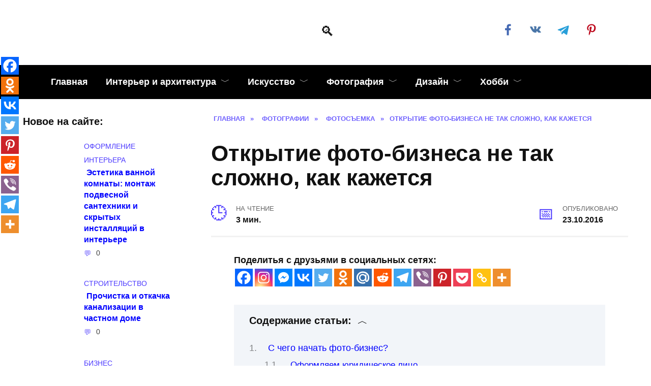

--- FILE ---
content_type: text/html; charset=UTF-8
request_url: https://kayrosblog.ru/otkrytie-foto-biznesa-ne-tak-slozhno
body_size: 35388
content:
<!doctype html><html lang="ru-RU"><head><script data-no-optimize="1">var litespeed_docref=sessionStorage.getItem("litespeed_docref");litespeed_docref&&(Object.defineProperty(document,"referrer",{get:function(){return litespeed_docref}}),sessionStorage.removeItem("litespeed_docref"));</script> <meta charset="UTF-8"><meta name="viewport" content="width=device-width, initial-scale=1"> <script type="litespeed/javascript">function theChampLoadEvent(e){var t=window.onload;if(typeof window.onload!="function"){window.onload=e}else{window.onload=function(){t();e()}}}</script> <script type="litespeed/javascript">var theChampDefaultLang='ru_RU',theChampCloseIconPath='https://kayrosblog.ru/wp-content/plugins/super-socializer/images/close.png'</script> <script type="litespeed/javascript">var theChampSiteUrl='https://kayrosblog.ru',theChampVerified=0,theChampEmailPopup=0,heateorSsMoreSharePopupSearchText='Поиск'</script> <script type="litespeed/javascript">var theChampSharingAjaxUrl='https://kayrosblog.ru/wp-admin/admin-ajax.php',heateorSsFbMessengerAPI='https://www.facebook.com/dialog/send?app_id=595489497242932&display=popup&link=%encoded_post_url%&redirect_uri=%encoded_post_url%',heateorSsWhatsappShareAPI='web',heateorSsUrlCountFetched=[],heateorSsSharesText='Поделились',heateorSsShareText='Поделился',theChampPluginIconPath='https://kayrosblog.ru/wp-content/plugins/super-socializer/images/logo.png',theChampSaveSharesLocally=0,theChampHorizontalSharingCountEnable=1,theChampVerticalSharingCountEnable=0,theChampSharingOffset=-10,theChampCounterOffset=-10,theChampMobileStickySharingEnabled=1,heateorSsCopyLinkMessage="Ссылка скопирована.";var heateorSsHorSharingShortUrl="https://kayrosblog.ru/otkrytie-foto-biznesa-ne-tak-slozhno";var heateorSsVerticalSharingShortUrl="https://kayrosblog.ru/otkrytie-foto-biznesa-ne-tak-slozhno"</script> <meta name='robots' content='index, follow, max-image-preview:large, max-snippet:-1, max-video-preview:-1' /><title>Открытие фото-бизнеса не так сложно, как кажется</title><meta name="description" content="Открытие фото-бизнеса не так сложно, как кажется! В современное время фотографии очень популярны, поскольку сейчас это становится очень модным и качественные фотографии пользуются большим спросом. На рынке существует множество ниш, которые можно использовать для получения стабильной прибыли предпринимателю." /><link rel="canonical" href="https://kayrosblog.ru/otkrytie-foto-biznesa-ne-tak-slozhno" /><meta property="og:locale" content="ru_RU" /><meta property="og:type" content="article" /><meta property="og:title" content="Открытие фото-бизнеса не так сложно, как кажется" /><meta property="og:description" content="Открытие фото-бизнеса не так сложно, как кажется! В современное время фотографии очень популярны, поскольку сейчас это становится очень модным и качественные фотографии пользуются большим спросом. На рынке существует множество ниш, которые можно использовать для получения стабильной прибыли предпринимателю." /><meta property="og:url" content="https://kayrosblog.ru/otkrytie-foto-biznesa-ne-tak-slozhno" /><meta property="article:publisher" content="https://www.facebook.com/kayrosblog.ru/" /><meta property="article:published_time" content="2016-10-23T13:34:01+00:00" /><meta property="og:image" content="https://kayrosblog.ru/wp-content/uploads/2016/10/Otkrytie-foto-biznesa-ne-tak-slozhno-kak-kazhetsya.jpg" /><meta property="og:image:width" content="800" /><meta property="og:image:height" content="800" /><meta property="og:image:type" content="image/jpeg" /><meta name="author" content="kayros" /><meta name="twitter:card" content="summary_large_image" /><meta name="twitter:label1" content="Написано автором" /><meta name="twitter:data1" content="kayros" /> <script type="application/ld+json" class="yoast-schema-graph">{"@context":"https://schema.org","@graph":[{"@type":"Article","@id":"https://kayrosblog.ru/otkrytie-foto-biznesa-ne-tak-slozhno#article","isPartOf":{"@id":"https://kayrosblog.ru/otkrytie-foto-biznesa-ne-tak-slozhno"},"author":{"name":"kayros","@id":"https://kayrosblog.ru/#/schema/person/77b4888b8ef12809f7aaf2ca3a760c3d"},"headline":"Открытие фото-бизнеса не так сложно, как кажется","datePublished":"2016-10-23T13:34:01+00:00","mainEntityOfPage":{"@id":"https://kayrosblog.ru/otkrytie-foto-biznesa-ne-tak-slozhno"},"wordCount":437,"commentCount":0,"publisher":{"@id":"https://kayrosblog.ru/#organization"},"image":{"@id":"https://kayrosblog.ru/otkrytie-foto-biznesa-ne-tak-slozhno#primaryimage"},"thumbnailUrl":"https://kayrosblog.ru/wp-content/uploads/2016/10/Otkrytie-foto-biznesa-ne-tak-slozhno-kak-kazhetsya.jpg","keywords":["услуги фотографа","фотограф"],"articleSection":["Фотосъемка"],"inLanguage":"ru-RU","potentialAction":[{"@type":"CommentAction","name":"Comment","target":["https://kayrosblog.ru/otkrytie-foto-biznesa-ne-tak-slozhno#respond"]}]},{"@type":"WebPage","@id":"https://kayrosblog.ru/otkrytie-foto-biznesa-ne-tak-slozhno","url":"https://kayrosblog.ru/otkrytie-foto-biznesa-ne-tak-slozhno","name":"Открытие фото-бизнеса не так сложно, как кажется","isPartOf":{"@id":"https://kayrosblog.ru/#website"},"primaryImageOfPage":{"@id":"https://kayrosblog.ru/otkrytie-foto-biznesa-ne-tak-slozhno#primaryimage"},"image":{"@id":"https://kayrosblog.ru/otkrytie-foto-biznesa-ne-tak-slozhno#primaryimage"},"thumbnailUrl":"https://kayrosblog.ru/wp-content/uploads/2016/10/Otkrytie-foto-biznesa-ne-tak-slozhno-kak-kazhetsya.jpg","datePublished":"2016-10-23T13:34:01+00:00","description":"Открытие фото-бизнеса не так сложно, как кажется! В современное время фотографии очень популярны, поскольку сейчас это становится очень модным и качественные фотографии пользуются большим спросом. На рынке существует множество ниш, которые можно использовать для получения стабильной прибыли предпринимателю.","breadcrumb":{"@id":"https://kayrosblog.ru/otkrytie-foto-biznesa-ne-tak-slozhno#breadcrumb"},"inLanguage":"ru-RU","potentialAction":[{"@type":"ReadAction","target":["https://kayrosblog.ru/otkrytie-foto-biznesa-ne-tak-slozhno"]}]},{"@type":"ImageObject","inLanguage":"ru-RU","@id":"https://kayrosblog.ru/otkrytie-foto-biznesa-ne-tak-slozhno#primaryimage","url":"https://kayrosblog.ru/wp-content/uploads/2016/10/Otkrytie-foto-biznesa-ne-tak-slozhno-kak-kazhetsya.jpg","contentUrl":"https://kayrosblog.ru/wp-content/uploads/2016/10/Otkrytie-foto-biznesa-ne-tak-slozhno-kak-kazhetsya.jpg","width":800,"height":800,"caption":"Открытие фото-бизнеса не так сложно, как кажется"},{"@type":"BreadcrumbList","@id":"https://kayrosblog.ru/otkrytie-foto-biznesa-ne-tak-slozhno#breadcrumb","itemListElement":[{"@type":"ListItem","position":1,"name":"Главная","item":"https://kayrosblog.ru/"},{"@type":"ListItem","position":2,"name":"Открытие фото-бизнеса не так сложно, как кажется"}]},{"@type":"WebSite","@id":"https://kayrosblog.ru/#website","url":"https://kayrosblog.ru/","name":"","description":"","publisher":{"@id":"https://kayrosblog.ru/#organization"},"potentialAction":[{"@type":"SearchAction","target":{"@type":"EntryPoint","urlTemplate":"https://kayrosblog.ru/?s={search_term_string}"},"query-input":{"@type":"PropertyValueSpecification","valueRequired":true,"valueName":"search_term_string"}}],"inLanguage":"ru-RU"},{"@type":"Organization","@id":"https://kayrosblog.ru/#organization","name":"Kayrosblog.ru","url":"https://kayrosblog.ru/","logo":{"@type":"ImageObject","inLanguage":"ru-RU","@id":"https://kayrosblog.ru/#/schema/logo/image/","url":"https://kayrosblog.ru/wp-content/uploads/2015/03/Kayrosblog_logo_small.png","contentUrl":"https://kayrosblog.ru/wp-content/uploads/2015/03/Kayrosblog_logo_small.png","width":200,"height":88,"caption":"Kayrosblog.ru"},"image":{"@id":"https://kayrosblog.ru/#/schema/logo/image/"},"sameAs":["https://www.facebook.com/kayrosblog.ru/"]},{"@type":"Person","@id":"https://kayrosblog.ru/#/schema/person/77b4888b8ef12809f7aaf2ca3a760c3d","name":"kayros","image":{"@type":"ImageObject","inLanguage":"ru-RU","@id":"https://kayrosblog.ru/#/schema/person/image/","url":"https://kayrosblog.ru/wp-content/litespeed/avatar/ec567a28f93854eb1b1c54a07786cca0.jpg?ver=1768069451","contentUrl":"https://kayrosblog.ru/wp-content/litespeed/avatar/ec567a28f93854eb1b1c54a07786cca0.jpg?ver=1768069451","caption":"kayros"},"description":"Я блоггер, веб-дизайнер. Веду блог http://kayrosblog.ru - блог про искусство, дизайн, фотографии, интерьер и просто красоту нашей жизни. Люблю музыку, увлекаюсь фотографией.","url":"https://kayrosblog.ru/author/kreep81"}]}</script> <link rel='dns-prefetch' href='//fonts.googleapis.com' /><link rel="alternate" type="application/rss+xml" title=" &raquo; Лента комментариев к &laquo;Открытие фото-бизнеса не так сложно, как кажется&raquo;" href="https://kayrosblog.ru/otkrytie-foto-biznesa-ne-tak-slozhno/feed" /><link rel="alternate" title="oEmbed (JSON)" type="application/json+oembed" href="https://kayrosblog.ru/wp-json/oembed/1.0/embed?url=https%3A%2F%2Fkayrosblog.ru%2Fotkrytie-foto-biznesa-ne-tak-slozhno" /><link rel="alternate" title="oEmbed (XML)" type="text/xml+oembed" href="https://kayrosblog.ru/wp-json/oembed/1.0/embed?url=https%3A%2F%2Fkayrosblog.ru%2Fotkrytie-foto-biznesa-ne-tak-slozhno&#038;format=xml" /><style id="litespeed-ccss">ol,ul{box-sizing:border-box}.entry-content{counter-reset:footnotes}:root{--wp--preset--font-size--normal:16px;--wp--preset--font-size--huge:42px}.screen-reader-text{clip:rect(1px,1px,1px,1px);word-wrap:normal!important;border:0;-webkit-clip-path:inset(50%);clip-path:inset(50%);height:1px;margin:-1px;overflow:hidden;padding:0;position:absolute;width:1px}*,:after,:before{-webkit-box-sizing:border-box;box-sizing:border-box}html{font-family:sans-serif;line-height:1.15;-webkit-text-size-adjust:100%;-ms-text-size-adjust:100%;-ms-overflow-style:scrollbar}article,aside,header,main,nav{display:block}body{margin:0;font-family:-apple-system,BlinkMacSystemFont,"Segoe UI",Roboto,"Helvetica Neue",Arial,sans-serif,"Apple Color Emoji","Segoe UI Emoji","Segoe UI Symbol","Noto Color Emoji";font-size:1rem;font-weight:400;line-height:1.5;color:#111;text-align:left;background-color:#fff}h1{margin-top:0;margin-bottom:1rem}p{margin-top:0;margin-bottom:1rem}ol,ul{margin-top:0;margin-bottom:1rem}ul ul{margin-bottom:0}a{background-color:transparent;-webkit-text-decoration-skip:objects}a:not([href]):not([tabindex]){color:inherit;text-decoration:none}img{vertical-align:middle;border-style:none}svg{overflow:hidden;vertical-align:middle}label{display:inline-block;margin-bottom:.5rem}button{-webkit-border-radius:0;border-radius:0}button,input,textarea{margin:0;font-family:inherit;font-size:inherit;line-height:inherit}button,input{overflow:visible}button{text-transform:none}[type=submit],button,html [type=button]{-webkit-appearance:button}[type=button]::-moz-focus-inner,[type=submit]::-moz-focus-inner,button::-moz-focus-inner{padding:0;border-style:none}textarea{overflow:auto;resize:vertical}[type=search]{outline-offset:-2px;-webkit-appearance:none}[type=search]::-webkit-search-cancel-button,[type=search]::-webkit-search-decoration{-webkit-appearance:none}::-webkit-file-upload-button{font:inherit;-webkit-appearance:button}.screen-reader-text{border:0;clip:rect(1px,1px,1px,1px);-webkit-clip-path:inset(50%);clip-path:inset(50%);height:1px;margin:-1px;overflow:hidden;padding:0;position:absolute!important;width:1px;word-wrap:normal!important}p:before{content:'';display:block;width:10em;overflow:hidden}h1{margin:2em 0 1em}h1{font-size:1.625em;line-height:1.1}@media (min-width:768px){h1{font-size:2.4375em;margin-bottom:.61538462em}}img{max-width:100%;height:auto;vertical-align:bottom}input[type=search],textarea{padding:.375em .75em;line-height:1.5;color:#111;background-color:#fff;-webkit-background-clip:padding-box;background-clip:padding-box;border:1px solid #ced4da}input[type=search]::-ms-expand,textarea::-ms-expand{background-color:transparent;border:0}input[type=search]::-webkit-input-placeholder,textarea::-webkit-input-placeholder{color:rgba(17,17,17,.5);opacity:1}input[type=search]::-ms-input-placeholder,textarea::-ms-input-placeholder{color:rgba(17,17,17,.5);opacity:1}.comment-respond .form-submit input{display:inline-block;font-weight:400;text-align:center;white-space:nowrap;vertical-align:middle;border:1px solid transparent;padding:.375rem .75rem;line-height:1.5;background:#4d3bfe;color:#fff}.social-button{position:relative;display:-webkit-inline-box;display:-webkit-inline-flex;display:-ms-inline-flexbox;display:inline-flex;padding:0 .5em;height:2em;margin:0 2px;background:#5a80b1;-webkit-box-align:center;-webkit-align-items:center;-ms-flex-align:center;align-items:center}@media (min-width:576px){.social-button{margin:0 4px}}.social-button:before{content:'';display:block;height:100%;margin-left:.2em;margin-right:.2em;width:1.5em;text-align:center;color:#fff}.social-button--facebook{background:0 0}.social-button--facebook:before{background:url("data:image/svg+xml,%3Csvg viewBox='0 0 24 24' xmlns='http://www.w3.org/2000/svg'%3E%3Cpath d='M13.423 20v-7.298h2.464l.369-2.845h-2.832V8.042c0-.824.23-1.385 1.417-1.385h1.515V4.111A20.255 20.255 0 0 0 14.148 4c-2.183 0-3.678 1.326-3.678 3.76v2.097H8v2.845h2.47V20h2.953z' fill='%234267B2' fill-rule='evenodd'/%3E%3C/svg%3E") center no-repeat}.social-button--vkontakte{background:0 0}.social-button--vkontakte:before{background:url("data:image/svg+xml,%3Csvg viewBox='0 0 24 24' xmlns='http://www.w3.org/2000/svg'%3E%3Cpath d='M12.785 16.241s.288-.032.436-.194c.136-.148.132-.427.132-.427s-.02-1.304.576-1.496c.588-.19 1.341 1.26 2.14 1.818.605.422 1.064.33 1.064.33l2.137-.03s1.117-.071.587-.964c-.043-.073-.308-.661-1.588-1.87-1.34-1.264-1.16-1.059.453-3.246.983-1.332 1.376-2.145 1.253-2.493-.117-.332-.84-.244-.84-.244l-2.406.015s-.178-.025-.31.056c-.13.079-.212.262-.212.262s-.382 1.03-.89 1.907c-1.07 1.85-1.499 1.948-1.674 1.832-.407-.267-.305-1.075-.305-1.648 0-1.793.267-2.54-.521-2.733-.262-.065-.454-.107-1.123-.114-.858-.009-1.585.003-1.996.208-.274.136-.485.44-.356.457.159.022.519.099.71.363.246.341.237 1.107.237 1.107s.142 2.11-.33 2.371c-.325.18-.77-.187-1.725-1.865-.489-.859-.859-1.81-.859-1.81s-.07-.176-.198-.272c-.154-.115-.37-.151-.37-.151l-2.286.015s-.343.01-.469.161C3.94 7.721 4.043 8 4.043 8s1.79 4.258 3.817 6.403c1.858 1.967 3.968 1.838 3.968 1.838h.957z' fill='%234A76A8' fill-rule='evenodd'/%3E%3C/svg%3E") center no-repeat}.social-button--pinterest{background:0 0}.social-button--pinterest:before{background:url("data:image/svg+xml,%3Csvg viewBox='0 0 24 24' xmlns='http://www.w3.org/2000/svg'%3E%3Cpath d='M6 9.742c0 1.58.599 2.986 1.884 3.51.21.087.4.003.46-.23.043-.16.144-.568.189-.738.06-.23.037-.31-.133-.512-.37-.436-.608-1.001-.608-1.802 0-2.322 1.74-4.402 4.53-4.402 2.471 0 3.829 1.508 3.829 3.522 0 2.65-1.174 4.887-2.917 4.887-.963 0-1.683-.795-1.452-1.77.276-1.165.812-2.421.812-3.262 0-.752-.405-1.38-1.24-1.38-.985 0-1.775 1.017-1.775 2.38 0 .867.293 1.454.293 1.454L8.69 16.406c-.352 1.487-.053 3.309-.028 3.492.015.11.155.136.22.054.09-.119 1.262-1.564 1.66-3.008.113-.409.647-2.526.647-2.526.32.61 1.254 1.145 2.248 1.145 2.957 0 4.964-2.693 4.964-6.298C18.4 6.539 16.089 4 12.576 4 8.204 4 6 7.13 6 9.742z' fill='%23BD081C' fill-rule='evenodd'/%3E%3C/svg%3E") center no-repeat}.social-button--telegram{background:0 0}.social-button--telegram:before{background:url("data:image/svg+xml,%3Csvg viewBox='0 0 24 24' xmlns='http://www.w3.org/2000/svg'%3E%3Cpath d='M18.92 6.089L4.747 11.555c-.967.388-.962.928-.176 1.168l3.534 1.104 1.353 4.146c.164.454.083.634.56.634.368 0 .53-.168.736-.368.13-.127.903-.88 1.767-1.719l3.677 2.717c.676.373 1.165.18 1.333-.628l2.414-11.374c.247-.99-.378-1.44-1.025-1.146zM8.66 13.573l7.967-5.026c.398-.242.763-.112.463.154l-6.822 6.155-.265 2.833-1.343-4.116z' fill='%23289FD9' fill-rule='evenodd'/%3E%3C/svg%3E") center no-repeat}.social-buttons--square .social-button{padding:0 .1em;width:2em;height:2em}.social-buttons--circle .social-button{-webkit-border-radius:50%;border-radius:50%}.humburger{position:relative;display:inline-block;width:24px;height:16px}.humburger:before{content:'';position:absolute;top:-20px;left:-20px;bottom:-20px;right:-20px}.humburger span{position:absolute;display:block;width:100%;height:2px;background:#333;left:50%;margin-left:-12px}.humburger span:first-child{top:0}.humburger span:nth-child(2){top:50%;margin-top:-1px}.humburger span:last-child{bottom:0}html{position:relative;min-height:100%}body{font-family:Montserrat,Arial,"Helvetica Neue",Helvetica,sans-serif;font-size:16px;background:#eee;background:#fff;margin-bottom:121px;word-wrap:break-word;overflow-wrap:break-word}a,a:visited{color:#111}.entry-date:before,.entry-time:before,.entry-views:before,.main-navigation ul li.menu-item-has-children:after,.main-navigation ul li.menu-item-has-children>a:after,.post-card__comments:before,.scrolltop:before,.search-form .search-submit:before,.search-icon,.table-of-contents__hide:after{font-family:wpshop-core!important;speak:none;font-style:normal;font-weight:400;font-variant:normal;text-transform:none;line-height:1;-webkit-font-smoothing:antialiased;-moz-osx-font-smoothing:grayscale}h1{font-weight:700}.comment-respond .form-submit input{padding:.6rem 1.5rem;-webkit-box-shadow:0 15px 30px -18px rgba(0,0,0,.9);box-shadow:0 15px 30px -18px rgba(0,0,0,.9);-webkit-border-radius:4px;border-radius:4px}.main-navigation-inner,.site-content,.site-header-inner{padding-left:20px;padding-right:20px}@media (min-width:768px){.main-navigation-inner,.site-content,.site-header-inner{padding-left:45px;padding-right:45px}}@media (min-width:1400px){.main-navigation-inner,.site-content,.site-header-inner{padding-left:45px;padding-right:45px}}.site{overflow:hidden}.fixed.main-navigation-inner,.site-header.fixed{width:100%;margin-left:auto;margin-right:auto}@media (min-width:768px){.fixed.main-navigation-inner,.site-header.fixed{max-width:720px}}@media (min-width:992px){.fixed.main-navigation-inner,.site-header.fixed{max-width:960px}}@media (min-width:1200px){.fixed.main-navigation-inner,.site-header.fixed{max-width:1190px}}.site-content{background:#fff}.site-content-inner{display:-webkit-box;display:-webkit-flex;display:-ms-flexbox;display:flex;-webkit-flex-wrap:wrap;-ms-flex-wrap:wrap;flex-wrap:wrap}.content-area{position:relative;width:100%;-webkit-flex-basis:auto;-ms-flex-preferred-size:auto;flex-basis:auto;-webkit-box-flex:1;-webkit-flex-grow:1;-ms-flex-positive:1;flex-grow:1;min-height:1px;-webkit-box-ordinal-group:2;-webkit-order:1;-ms-flex-order:1;order:1}@media (min-width:992px){.content-area{max-width:calc(100% - 300px);-webkit-box-flex:0;-webkit-flex:0 0 calc(100% - 300px);-ms-flex:0 0 calc(100% - 300px);flex:0 0 calc(100% - 300px);padding-right:70px}}@media (min-width:992px){.sidebar-left .content-area{padding-left:70px;padding-right:0;-webkit-box-ordinal-group:3;-webkit-order:2;-ms-flex-order:2;order:2}}.widget-area{display:none;position:relative;width:100%;max-width:300px;-webkit-box-flex:0;-webkit-flex:0 0 300px;-ms-flex:0 0 300px;flex:0 0 300px;-webkit-flex-basis:0;-ms-flex-preferred-size:0;flex-basis:0;-webkit-box-flex:1;-webkit-flex-grow:1;-ms-flex-positive:1;flex-grow:1;min-height:1px;-webkit-box-ordinal-group:3;-webkit-order:2;-ms-flex-order:2;order:2}@media (min-width:992px){.widget-area{display:block;padding-bottom:30px}}.sidebar-left .widget-area{-webkit-box-ordinal-group:2;-webkit-order:1;-ms-flex-order:1;order:1}.site-header{-webkit-box-shadow:inset 0 -1px 0 0 #f2f5f9;box-shadow:inset 0 -1px 0 0 #f2f5f9;padding-top:20px;padding-bottom:20px;background:#fff;margin-bottom:30px}.site-header+.main-navigation{margin-top:-30px}.site-header-inner{position:relative}@media (min-width:768px){.site-header-inner{display:-webkit-box;display:-webkit-flex;display:-ms-flexbox;display:flex;-webkit-box-pack:justify;-webkit-justify-content:space-between;-ms-flex-pack:justify;justify-content:space-between;-webkit-box-align:center;-webkit-align-items:center;-ms-flex-align:center;align-items:center}}.site-branding{text-align:center;padding-left:40px;padding-right:40px;display:-webkit-box;display:-webkit-flex;display:-ms-flexbox;display:flex;-webkit-flex-wrap:wrap;-ms-flex-wrap:wrap;flex-wrap:wrap;-webkit-box-align:center;-webkit-align-items:center;-ms-flex-align:center;align-items:center;-webkit-box-pack:center;-webkit-justify-content:center;-ms-flex-pack:center;justify-content:center}@media (min-width:768px){.site-branding{padding-right:0;text-align:left;-webkit-box-pack:start;-webkit-justify-content:flex-start;-ms-flex-pack:start;justify-content:flex-start}}@media (min-width:992px){.site-branding{padding-left:0}}.site-branding__body{-webkit-box-flex:1;-webkit-flex:1 1 0;-ms-flex:1 1 0px;flex:1 1 0}@media (min-width:768px){.site-logotype{margin-right:1.3rem}}.site-logotype img{max-height:100px}.site-description{margin:0;font-size:.9em;line-height:1.3;color:#111}@media (max-width:767px){.header-search{position:absolute;top:5px;right:20px}}.humburger{position:absolute;top:10px;left:20px;z-index:700}@media (min-width:768px){.humburger{top:50%;-webkit-transform:translateY(-50%);-ms-transform:translateY(-50%);transform:translateY(-50%)}}@media (min-width:992px){.humburger{display:none}}.main-navigation{display:none;background:#fff}@media (min-width:992px){.main-navigation{display:block}}.main-navigation ul{padding:0;margin:0;list-style:none;display:-webkit-box;display:-webkit-flex;display:-ms-flexbox;display:flex;-webkit-flex-wrap:wrap;-ms-flex-wrap:wrap;flex-wrap:wrap;-webkit-box-orient:vertical;-webkit-box-direction:normal;-webkit-flex-direction:column;-ms-flex-direction:column;flex-direction:column}@media (min-width:992px){.main-navigation ul{-webkit-box-orient:horizontal;-webkit-box-direction:normal;-webkit-flex-direction:row;-ms-flex-direction:row;flex-direction:row;margin-left:-10px;margin-right:-10px}}.main-navigation ul li{position:relative}.main-navigation ul li>a{position:relative;display:block;padding:20px;text-decoration:none;font-weight:700;z-index:1}@media (min-width:992px){.main-navigation ul li>a{padding:20px 15px}.main-navigation ul li>a:before{content:"";position:absolute;top:0;left:0;right:0;bottom:0;-webkit-transform:scaleY(0);-ms-transform:scaleY(0);transform:scaleY(0);-webkit-transform-origin:top center;-ms-transform-origin:top center;transform-origin:top center;z-index:-1;background:rgba(0,0,0,.05)}}.main-navigation ul li .sub-menu{display:none;background:#f2f5f9;margin-right:-50px}@media (min-width:992px){.main-navigation ul li .sub-menu{position:absolute;left:10px;background:#fff;-webkit-box-shadow:0 2px 45px rgba(178,165,105,.25);box-shadow:0 2px 45px rgba(178,165,105,.25);z-index:100;margin-right:0}}.main-navigation ul li .sub-menu li{margin-right:0}.main-navigation ul li .sub-menu li>a{padding:20px 30px;white-space:nowrap}.main-navigation ul li.menu-item-has-children{padding-right:50px}.main-navigation ul li.menu-item-has-children:before{content:'';position:absolute;top:0;right:0;width:50px;height:100%;background:#f2f5f9;z-index:10}@media (min-width:992px){.main-navigation ul li.menu-item-has-children:before{display:none}}.main-navigation ul li.menu-item-has-children:after{content:"﹀";position:absolute;top:22px;right:0;width:50px;font-size:1.2em;text-align:center;z-index:11}@media (min-width:992px){.main-navigation ul li.menu-item-has-children:after{display:none}}@media (min-width:992px){.main-navigation ul li.menu-item-has-children{padding-right:0}.main-navigation ul li.menu-item-has-children:after{display:none}}.main-navigation ul li.menu-item-has-children>a:after{display:none;content:"﹀";margin-left:.5em;opacity:.7}@media (min-width:992px){.main-navigation ul li.menu-item-has-children>a:after{display:inline}}.main-navigation{margin-bottom:30px}@media (min-width:992px){.mobile-menu-placeholder{display:none}}.widget{margin-bottom:2.5rem}.widget:last-child{margin-bottom:0}.widget-header{font-weight:700;font-size:1.1em;margin-bottom:1em}.widget-area .widget-articles .post-card{margin-bottom:30px}.search-icon{font-size:1.5em}.search-icon:before{content:"🔍"}.search-screen-overlay{display:none;position:fixed;top:0;right:0;bottom:0;left:0;background:rgba(0,0,0,.3);opacity:0;z-index:5}.search-screen{display:none;position:fixed;top:0;left:0;right:0;padding-top:5vh;padding-bottom:5vh;background:#fff;-webkit-transform:translateY(-100px) translateZ(0);transform:translateY(-100px) translateZ(0);opacity:0;z-index:100;-webkit-box-shadow:0 0 40px rgba(0,0,0,.15);box-shadow:0 0 40px rgba(0,0,0,.15)}.search-screen .search-form{max-width:1200px;margin:0 auto;font-size:1em}@media (min-width:576px){.search-screen .search-form{font-size:2em}}@media (min-width:992px){.search-screen .search-form{font-size:2.5em}}.search-screen .search-form .search-field{border:none;border-bottom:1px solid #4d3bfe;font-family:Arial,"Helvetica Neue",Helvetica,sans-serif;font-weight:700;text-align:center}.search-screen .search-form .search-submit:before{content:"🔍";color:#4d3bfe}.search-form{position:relative}.search-form>label{display:block}.search-form .search-field{display:block;width:100%;padding-right:2em}.search-form .search-submit{position:absolute;top:0;right:0;bottom:0;width:2em;border:none;background:0 0}.search-form .search-submit:before{position:relative;content:"🔍";font-size:1.2em;top:.1em}.breadcrumb{font-size:.7em;color:#666;margin-bottom:10px;opacity:.8}.breadcrumb a,.breadcrumb span{color:#4d3bfe;text-decoration:none;text-transform:uppercase;font-weight:700}.scrolltop{position:relative;display:none;width:60px;height:50px;position:fixed;bottom:40px;right:10px;border:none;background:#fff;outline:0;z-index:500;-webkit-border-radius:4px;border-radius:4px;-webkit-box-shadow:0 3px 30px -5px rgba(0,0,0,.3);box-shadow:0 3px 30px -5px rgba(0,0,0,.3);outline:0;opacity:.6}.scrolltop:before{content:"︿";position:relative;color:#4d3bfe;font-size:2rem;vertical-align:middle;top:-1px}@media (min-width:1600px){.scrolltop{right:100px}}@media (min-width:1900px){.scrolltop{right:200px}}.table-of-contents{background:#f2f5f9;margin-bottom:30px}.table-of-contents__header{padding:15px 30px;font-weight:700;font-size:1.1em}.table-of-contents__hide:after{content:"﹀";margin-left:12px}.table-of-contents.open .table-of-contents__list{display:block}.table-of-contents.open .table-of-contents__hide:after{content:"︿"}.table-of-contents__list{margin-top:0}.table-of-contents__list .level-1:before{width:1.5em}.table-of-contents__list .level-2{font-size:.92em}.table-of-contents__list .level-2:before{width:2.5em}.table-of-contents ol{margin:0 30px 0;padding:0 0 15px;list-style:none}.table-of-contents ol li{padding-left:0;margin-bottom:0}.table-of-contents ol li a{text-decoration:none}.table-of-contents ol li:before{display:inline-block;content:counter(point) ". ";opacity:.5;margin-right:5px;margin-left:0}.table-of-contents ol .level-1{counter-increment:point;counter-reset:sublist;margin-top:.4em;margin-bottom:.2em}.table-of-contents ol .level-2{counter-reset:sublist3;margin-top:.3em;margin-bottom:.3em;margin-left:30px}.table-of-contents ol .level-2:before{content:counter(point) "." counter(sublist) ". ";counter-increment:sublist}.social-links{font-size:1.3em}.post-card{position:relative;max-width:730px;margin:0 auto 50px}.post-card__title{font-weight:700;font-size:1.1em;margin-bottom:.4em}@media (min-width:576px){.post-card__title{font-size:1.3em}}@media (min-width:768px){.post-card__title{font-size:1.6em;line-height:1.4}}@media (min-width:992px){.post-card__title{font-size:2em}}.post-card__title a{padding-top:.1em;padding-bottom:.1em;text-decoration:none}.post-card__meta{position:relative;font-size:.85em;margin-bottom:.8em;opacity:.8}.post-card__comments{position:relative;display:inline-block;padding-left:1.7em;margin-right:20px;margin-bottom:.3em}.post-card__comments:before{position:absolute;left:0;top:50%;-webkit-transform:translateY(-50%);-ms-transform:translateY(-50%);transform:translateY(-50%);color:#4d3bfe}.post-card__comments:before{content:"💬"}.post-card__thumbnail{position:relative;-webkit-box-flex:1;-webkit-flex-grow:1;-ms-flex-positive:1;flex-grow:1;-webkit-flex-basis:0;-ms-flex-preferred-size:0;flex-basis:0;max-width:100%;margin-bottom:1em}.post-card__thumbnail a:before{content:"";position:absolute;top:100%;right:0;bottom:0;left:0;background:#4d3bfe;opacity:0}.post-card__body{position:relative;-webkit-box-flex:1;-webkit-flex-grow:1;-ms-flex-positive:1;flex-grow:1;-webkit-flex-basis:0;-ms-flex-preferred-size:0;flex-basis:0;max-width:100%}.post-card--small{display:-webkit-box;display:-webkit-flex;display:-ms-flexbox;display:flex;-webkit-box-flex:1;-webkit-flex:1 1 100%;-ms-flex:1 1 100%;flex:1 1 100%;padding-bottom:0;margin-bottom:20px;margin-left:0;margin-right:0;min-width:280px;max-width:300px}@media (min-width:768px){.post-card--small{margin-bottom:30px}}.post-card--small .post-card__thumbnail{max-width:100px;margin-right:20px;margin-bottom:0}.post-card--small .post-card__title{position:static;font-size:.9em}.post-card--small .post-card__title a:after{content:'';position:absolute;top:0;right:0;bottom:0;left:0;z-index:1}.post-card--small .post-card__category{color:#4d3bfe;text-transform:uppercase;font-size:.75em}.post-card--small .post-card__meta{font-size:.8em;margin-bottom:0}.post-card--small .post-card__body{position:static}.article-post{margin-bottom:2rem}.entry-title{margin-top:.8em}.entry-meta{display:-webkit-box;display:-webkit-flex;display:-ms-flexbox;display:flex;-webkit-flex-wrap:wrap;-ms-flex-wrap:wrap;flex-wrap:wrap;-webkit-box-pack:justify;-webkit-justify-content:space-between;-ms-flex-pack:justify;justify-content:space-between;padding-bottom:20px;margin-bottom:30px;font-size:.9em;font-weight:700;border-bottom:3px solid #f2f2f2}.entry-label{display:block;text-transform:uppercase;font-size:.8em;color:#666;font-weight:400}.entry-date,.entry-time,.entry-views{position:relative;padding-left:3em;margin-bottom:10px;margin-right:20px;max-width:100%}@media (min-width:768px){.entry-date,.entry-time,.entry-views{margin-bottom:0}}.entry-date:before,.entry-time:before,.entry-views:before{position:absolute;left:0;top:.6em;-webkit-transform:translateY(-50%);-ms-transform:translateY(-50%);transform:translateY(-50%);font-size:2em;color:#4d3bfe}.entry-time:before{content:"🕒"}.entry-views:before{content:"👀"}.entry-date:before{content:"📅"}.entry-content{max-width:730px;margin-left:auto;margin-right:auto;margin-bottom:40px;line-height:1.7}.entry-content:after{content:'';display:block;clear:both}.comment-reply-title small a{text-decoration:none}div.the_champ_sharing_ul a:link{text-decoration:none;background:transparent!important}.the_champ_vertical_sharing{-webkit-box-sizing:content-box!important;-moz-box-sizing:content-box!important}div.the_champ_sharing_ul a{text-decoration:none!important;margin:2px;float:left;padding:0;list-style:none;border:none;clear:none}.theChampSharing{display:block;margin:2px}.the_champ_vertical_sharing{background:0 0;-webkit-box-shadow:0 1px 4px 1px rgba(0,0,0,.1);box-shadow:0 1px 4px 1px rgba(0,0,0,.1);position:fixed;overflow:visible;z-index:10000000;display:block;padding:10px;border-radius:4px;opacity:1;box-sizing:content-box!important}.theChampTCBackground{border-width:0!important;background-color:transparent}div.the_champ_sharing_ul .theChampTCBackground{background-color:transparent;font-style:normal!important;word-wrap:normal;color:#666;line-height:1;visibility:hidden}.theChampSharing{float:left;border:none}div.theChampTotalShareCount{word-wrap:normal!important;font-weight:bolder;font-family:sans-serif;padding:0;margin:0;text-align:center}div.theChampTotalShareText{word-wrap:normal!important;margin:0;padding:0;text-align:center}.the_champ_sharing_container a{padding:0!important;box-shadow:none!important;border:none!important}div.the_champ_bottom_sharing{margin-bottom:0}@media screen and (max-width:783px){.the_champ_hide_sharing{display:none}}div.the_champ_sharing_container a:before{content:none}.the_champ_button_instagram span.the_champ_svg{background:radial-gradient(circle at 30% 107%,#fdf497 0,#fdf497 5%,#fd5949 45%,#d6249f 60%,#285aeb 90%)}.the_champ_horizontal_sharing .the_champ_svg{color:#fff;border-width:0;border-style:solid;border-color:transparent}.the_champ_horizontal_sharing .theChampTCBackground{color:#666}.the_champ_vertical_sharing span.the_champ_svg{color:#fff;border-width:0;border-style:solid;border-color:transparent}@media screen and (max-width:783px){.the_champ_vertical_sharing{display:none!important}}@media screen and (max-width:783px){div.the_champ_bottom_sharing{width:100%!important;left:0!important}div.the_champ_bottom_sharing a{width:11.111111111111%!important;margin:0!important;padding:0!important}div.the_champ_bottom_sharing .the_champ_svg{width:100%!important}.the_champ_bottom_sharing{padding:0!important;display:block!important;width:auto!important;bottom:-2px!important;top:auto!important}}body{--wp--preset--color--black:#000;--wp--preset--color--cyan-bluish-gray:#abb8c3;--wp--preset--color--white:#fff;--wp--preset--color--pale-pink:#f78da7;--wp--preset--color--vivid-red:#cf2e2e;--wp--preset--color--luminous-vivid-orange:#ff6900;--wp--preset--color--luminous-vivid-amber:#fcb900;--wp--preset--color--light-green-cyan:#7bdcb5;--wp--preset--color--vivid-green-cyan:#00d084;--wp--preset--color--pale-cyan-blue:#8ed1fc;--wp--preset--color--vivid-cyan-blue:#0693e3;--wp--preset--color--vivid-purple:#9b51e0;--wp--preset--gradient--vivid-cyan-blue-to-vivid-purple:linear-gradient(135deg,rgba(6,147,227,1) 0%,#9b51e0 100%);--wp--preset--gradient--light-green-cyan-to-vivid-green-cyan:linear-gradient(135deg,#7adcb4 0%,#00d082 100%);--wp--preset--gradient--luminous-vivid-amber-to-luminous-vivid-orange:linear-gradient(135deg,rgba(252,185,0,1) 0%,rgba(255,105,0,1) 100%);--wp--preset--gradient--luminous-vivid-orange-to-vivid-red:linear-gradient(135deg,rgba(255,105,0,1) 0%,#cf2e2e 100%);--wp--preset--gradient--very-light-gray-to-cyan-bluish-gray:linear-gradient(135deg,#eee 0%,#a9b8c3 100%);--wp--preset--gradient--cool-to-warm-spectrum:linear-gradient(135deg,#4aeadc 0%,#9778d1 20%,#cf2aba 40%,#ee2c82 60%,#fb6962 80%,#fef84c 100%);--wp--preset--gradient--blush-light-purple:linear-gradient(135deg,#ffceec 0%,#9896f0 100%);--wp--preset--gradient--blush-bordeaux:linear-gradient(135deg,#fecda5 0%,#fe2d2d 50%,#6b003e 100%);--wp--preset--gradient--luminous-dusk:linear-gradient(135deg,#ffcb70 0%,#c751c0 50%,#4158d0 100%);--wp--preset--gradient--pale-ocean:linear-gradient(135deg,#fff5cb 0%,#b6e3d4 50%,#33a7b5 100%);--wp--preset--gradient--electric-grass:linear-gradient(135deg,#caf880 0%,#71ce7e 100%);--wp--preset--gradient--midnight:linear-gradient(135deg,#020381 0%,#2874fc 100%);--wp--preset--font-size--small:19.5px;--wp--preset--font-size--medium:20px;--wp--preset--font-size--large:36.5px;--wp--preset--font-size--x-large:42px;--wp--preset--font-size--normal:22px;--wp--preset--font-size--huge:49.5px;--wp--preset--spacing--20:.44rem;--wp--preset--spacing--30:.67rem;--wp--preset--spacing--40:1rem;--wp--preset--spacing--50:1.5rem;--wp--preset--spacing--60:2.25rem;--wp--preset--spacing--70:3.38rem;--wp--preset--spacing--80:5.06rem;--wp--preset--shadow--natural:6px 6px 9px rgba(0,0,0,.2);--wp--preset--shadow--deep:12px 12px 50px rgba(0,0,0,.4);--wp--preset--shadow--sharp:6px 6px 0px rgba(0,0,0,.2);--wp--preset--shadow--outlined:6px 6px 0px -3px rgba(255,255,255,1),6px 6px rgba(0,0,0,1);--wp--preset--shadow--crisp:6px 6px 0px rgba(0,0,0,1)}body{font-size:18px}.site-description{font-size:18px}.scrolltop{width:50px}.scrolltop:before{content:"\fe3d"}.main-navigation,.main-navigation ul li>a{color:#fff}.main-navigation,.main-navigation ul li .sub-menu li,.main-navigation ul li.menu-item-has-children:before{background-color:#000}@media (max-width:991px){.widget-area{display:block}}.lazyload{background-image:none!important}.lazyload:before{background-image:none!important}</style><link rel="preload" data-asynced="1" data-optimized="2" as="style" onload="this.onload=null;this.rel='stylesheet'" href="https://kayrosblog.ru/wp-content/litespeed/css/31f04afa24005671e444b32cbd166851.css?ver=6500e" /><script data-optimized="1" type="litespeed/javascript" data-src="https://kayrosblog.ru/wp-content/plugins/litespeed-cache/assets/js/css_async.min.js"></script> <script type="litespeed/javascript" data-src="https://kayrosblog.ru/wp-includes/js/jquery/jquery.min.js" id="jquery-core-js"></script> <script id="__ytprefs__-js-extra" type="litespeed/javascript">var _EPYT_={"ajaxurl":"https://kayrosblog.ru/wp-admin/admin-ajax.php","security":"01cd238d21","gallery_scrolloffset":"20","eppathtoscripts":"https://kayrosblog.ru/wp-content/plugins/youtube-embed-plus/scripts/","eppath":"https://kayrosblog.ru/wp-content/plugins/youtube-embed-plus/","epresponsiveselector":"[\"iframe.__youtube_prefs__\",\"iframe[src*='youtube.com']\",\"iframe[src*='youtube-nocookie.com']\",\"iframe[data-ep-src*='youtube.com']\",\"iframe[data-ep-src*='youtube-nocookie.com']\",\"iframe[data-ep-gallerysrc*='youtube.com']\"]","epdovol":"1","version":"14.2.4","evselector":"iframe.__youtube_prefs__[src], iframe[src*=\"youtube.com/embed/\"], iframe[src*=\"youtube-nocookie.com/embed/\"]","ajax_compat":"","maxres_facade":"eager","ytapi_load":"light","pause_others":"","stopMobileBuffer":"1","facade_mode":"","not_live_on_channel":""}</script> <link rel="https://api.w.org/" href="https://kayrosblog.ru/wp-json/" /><link rel="alternate" title="JSON" type="application/json" href="https://kayrosblog.ru/wp-json/wp/v2/posts/43586" /><link rel="EditURI" type="application/rsd+xml" title="RSD" href="https://kayrosblog.ru/xmlrpc.php?rsd" /><meta name="generator" content="WordPress 6.9" /><link rel='shortlink' href='https://kayrosblog.ru/?p=43586' /> <script type="litespeed/javascript">function addCopy(){var body_element=document.getElementsByTagName('body')[0];var selectedtext=window.getSelection();var articlelink="<br></br>  Copyright (C) https://kayrosblog.ru.  Копируя тексты этого сайта, без указания ссылки на источник, вы нарушаете статью 146 Уголовного кодекса Российской Федерации.  Оригинал читайте здесь: <a href='"+document.location.href+"'>"+document.location.href+"</a>"+" .";var copiedtext=selectedtext+articlelink;var newdiv=document.createElement('div');newdiv.style.position='absolute';newdiv.style.left='-99999px';body_element.appendChild(newdiv);newdiv.innerHTML=copiedtext;selectedtext.selectAllChildren(newdiv);window.setTimeout(function(){body_element.removeChild(newdiv)},0)}
document.oncopy=addCopy</script> <script type="litespeed/javascript">var fixed_main_menu='yes'</script> <noscript><style>.lazyload[data-src]{display:none !important;}</style></noscript><link rel="icon" href="https://kayrosblog.ru/wp-content/uploads/2019/07/KB_ico.ico" sizes="32x32" /><link rel="icon" href="https://kayrosblog.ru/wp-content/uploads/2019/07/KB_ico.ico" sizes="192x192" /><link rel="apple-touch-icon" href="https://kayrosblog.ru/wp-content/uploads/2019/07/KB_ico.ico" /><meta name="msapplication-TileImage" content="https://kayrosblog.ru/wp-content/uploads/2019/07/KB_ico.ico" />
 <script type="litespeed/javascript" data-src="https://yandex.ru/ads/system/header-bidding.js"></script> <script type="litespeed/javascript">const dcJs=document.createElement('script');dcJs.src="https://ads.digitalcaramel.com/js/kayrosblog.ru.js?ts="+new Date().getTime();dcJs.async=!0;document.head.appendChild(dcJs)</script> <script type="litespeed/javascript">window.yaContextCb=window.yaContextCb||[]</script> <script type="litespeed/javascript" data-src="https://yandex.ru/ads/system/context.js"></script> <meta name="b6394a6d6108df5435d6117c49e607f7" content="f15b26823cb69d3d086b23d68d03b294"><meta name="yandex-verification" content="5269fb132c18a105" /> <script data-ad-client="ca-pub-5389381740294475" type="litespeed/javascript" data-src="https://pagead2.googlesyndication.com/pagead/js/adsbygoogle.js"></script> <meta name="ahrefs-site-verification" content="754185a822b43f6ac0864cfd8267ec2553950afa81cd378a0fc2b342eab504e4"> <script type="litespeed/javascript" data-src="https://aflt.market.yandex.ru/widget/script/api"></script> <script type="litespeed/javascript">(function(w){function start(){w.removeEventListener("YaMarketAffiliateLoad",start);w.YaMarketAffiliate.createWidget({type:"models",containerId:"marketWidget1",fallback:!0,params:{clid:3665317,vid:"blinds1",searchLocalOffersFirst:!0,searchText:"жалюзи",themeId:4}});w.YaMarketAffiliate.createWidget({type:"models",containerId:"marketWidget2",params:{clid:3665317,vid:"blinds",searchLocalOffersFirst:!0,searchText:"Бамбуковые жалюзи",themeId:4}});w.removeEventListener("YaMarketAffiliateLoad",start);w.YaMarketAffiliate.createWidget({type:"models",containerId:"marketWidget3",params:{clid:3665317,vid:"games",searchLocalOffersFirst:!0,searchText:"флэш игры онлайн бесплатно",themeId:4}});w.removeEventListener("YaMarketAffiliateLoad",start);w.YaMarketAffiliate.createWidget({type:"models",containerId:"marketWidget4",params:{clid:3665317,vid:"pravo",searchLocalOffersFirst:!0,searchText:"право ",themeId:4}});w.removeEventListener("YaMarketAffiliateLoad",start);w.YaMarketAffiliate.createWidget({type:"models",containerId:"marketWidget5",params:{clid:3665317,vid:"gruntVika",searchLocalOffersFirst:!0,searchText:"грунт Vika",themeId:4}});w.removeEventListener("YaMarketAffiliateLoad",start);w.YaMarketAffiliate.createWidget({type:"models",containerId:"marketWidget6",params:{clid:3665317,vid:"bigToys",searchLocalOffersFirst:!0,searchText:"секс-игрушки",themeId:4}});w.removeEventListener("YaMarketAffiliateLoad",start);w.YaMarketAffiliate.createWidget({type:"models",containerId:"marketWidget7",params:{clid:3665317,vid:"ramaKartina",searchLocalOffersFirst:!0,searchText:"рама для картины",themeId:4}});w.removeEventListener("YaMarketAffiliateLoad",start);w.YaMarketAffiliate.createWidget({type:"models",containerId:"marketWidget8",params:{clid:3665317,vid:"shakfkupe",searchLocalOffersFirst:!0,searchText:"шкаф купе",themeId:4}})}
w.YaMarketAffiliate?start():w.addEventListener("YaMarketAffiliateLoad",start)})(window)</script> </head><body class="wp-singular post-template-default single single-post postid-43586 single-format-standard wp-embed-responsive wp-theme-reboot wp-child-theme-reboot_child sidebar-left"><div id="page" class="site">
<a class="skip-link screen-reader-text" href="#content">Skip to content</a><header id="masthead" class="site-header fixed" itemscope itemtype="http://schema.org/WPHeader"><div class="site-header-inner full"><div class="humburger js-humburger"><span></span><span></span><span></span></div><div class="site-branding"><div class="site-logotype"><a href="https://kayrosblog.ru/"><img src="[data-uri]" alt="" data-src="https://kayrosblog.ru/wp-content/uploads/2015/03/Kayrosblog_logo_small.png.webp" decoding="async" class="lazyload" data-eio-rwidth="200" data-eio-rheight="88"><noscript><img src="https://kayrosblog.ru/wp-content/uploads/2015/03/Kayrosblog_logo_small.png.webp" alt="" data-eio="l"></noscript></a></div><div class="site-branding__body"></div></div><div class="header-search">
<span class="search-icon js-search-icon"></span></div><div class="social-links"><div class="social-buttons social-buttons--square social-buttons--circle"><span class="social-button social-button--facebook js-social-link" data-uri="https://www.facebook.com/kayrosblog.ru/"></span><span class="social-button social-button--vkontakte js-social-link" data-uri="https://vk.com/club33748163"></span><span class="social-button social-button--telegram js-social-link" data-uri="https://t.me/kayrosblog"></span><span class="social-button social-button--pinterest js-social-link" data-uri="https://www.pinterest.com/kayrosdee/kayrosblogru/"></span></div></div></div></header><nav id="site-navigation" class="main-navigation full"><div class="main-navigation-inner fixed"><div class="menu-tor-container"><ul id="header_menu" class="menu"><li id="menu-item-24175" class="menu-item menu-item-type-custom menu-item-object-custom menu-item-home menu-item-24175"><a href="https://kayrosblog.ru/" title="Сайт про искусство, дизайн, фотографии, интерьер и просто красоту нашей жизни.">Главная</a></li><li id="menu-item-10486" class="menu-item menu-item-type-taxonomy menu-item-object-category menu-item-has-children menu-item-10486"><a href="https://kayrosblog.ru/category/interior-and-archtitecture">Интерьер и архитектура</a><ul class="sub-menu"><li id="menu-item-13058" class="menu-item menu-item-type-taxonomy menu-item-object-category menu-item-13058"><a href="https://kayrosblog.ru/category/interior-and-archtitecture/stil-inter-era">Стиль интерьера</a></li><li id="menu-item-13057" class="menu-item menu-item-type-taxonomy menu-item-object-category menu-item-13057"><a href="https://kayrosblog.ru/category/interior-and-archtitecture/oformlenie-inter-era">Оформление интерьера</a></li><li id="menu-item-13059" class="menu-item menu-item-type-taxonomy menu-item-object-category menu-item-13059"><a href="https://kayrosblog.ru/category/interior-and-archtitecture/stroitel-stvo-interior">Строительство</a></li><li id="menu-item-59773" class="menu-item menu-item-type-taxonomy menu-item-object-category menu-item-59773"><a href="https://kayrosblog.ru/category/interior-and-archtitecture/nedvizhimost">Недвижимость</a></li><li id="menu-item-13056" class="menu-item menu-item-type-taxonomy menu-item-object-category menu-item-13056"><a href="https://kayrosblog.ru/category/interior-and-archtitecture/mebel">Мебель</a></li><li id="menu-item-13055" class="menu-item menu-item-type-taxonomy menu-item-object-category menu-item-13055"><a href="https://kayrosblog.ru/category/interior-and-archtitecture/arhitektura-interior-and-archtitecture">Архитектура</a></li><li id="menu-item-58115" class="menu-item menu-item-type-taxonomy menu-item-object-category menu-item-58115"><a href="https://kayrosblog.ru/category/interior-and-archtitecture/landshaftnyj-dizajn">Ландшафтный дизайн</a></li><li id="menu-item-58114" class="menu-item menu-item-type-taxonomy menu-item-object-category menu-item-58114"><a href="https://kayrosblog.ru/category/interior-and-archtitecture/bytovaya-texnika">Бытовая техника</a></li></ul></li><li id="menu-item-19134" class="menu-item menu-item-type-taxonomy menu-item-object-category menu-item-has-children menu-item-19134"><a href="https://kayrosblog.ru/category/isskusstvo">Искусство</a><ul class="sub-menu"><li id="menu-item-13061" class="menu-item menu-item-type-taxonomy menu-item-object-category menu-item-13061"><a href="https://kayrosblog.ru/category/isskusstvo/zhivopis-isskusstvo">Живопись</a></li><li id="menu-item-13062" class="menu-item menu-item-type-taxonomy menu-item-object-category menu-item-13062"><a href="https://kayrosblog.ru/category/isskusstvo/illyustratsii-isskusstvo">Иллюстрации</a></li><li id="menu-item-13063" class="menu-item menu-item-type-taxonomy menu-item-object-category menu-item-13063"><a href="https://kayrosblog.ru/category/isskusstvo/kreativ-isskusstvo">Креатив</a></li><li id="menu-item-13060" class="menu-item menu-item-type-taxonomy menu-item-object-category menu-item-13060"><a href="https://kayrosblog.ru/category/isskusstvo/grafika-isskusstvo">Графика</a></li><li id="menu-item-13064" class="menu-item menu-item-type-taxonomy menu-item-object-category menu-item-13064"><a href="https://kayrosblog.ru/category/isskusstvo/skul-ptura-isskusstvo">Скульптура</a></li></ul></li><li id="menu-item-10484" class="menu-item menu-item-type-taxonomy menu-item-object-category current-post-ancestor menu-item-has-children menu-item-10484"><a href="https://kayrosblog.ru/category/photo-2">Фотография</a><ul class="sub-menu"><li id="menu-item-13071" class="menu-item menu-item-type-taxonomy menu-item-object-category current-post-ancestor current-menu-parent current-post-parent menu-item-13071"><a href="https://kayrosblog.ru/category/photo-2/fotosyemka">Фотосъемка</a></li><li id="menu-item-13069" class="menu-item menu-item-type-taxonomy menu-item-object-category menu-item-13069"><a href="https://kayrosblog.ru/category/photo-2/uroki-photoshop-photo-2">Уроки Photoshop</a></li><li id="menu-item-13070" class="menu-item menu-item-type-taxonomy menu-item-object-category menu-item-13070"><a href="https://kayrosblog.ru/category/photo-2/fotoputeshestviya-photo">Фотопутешествия</a></li><li id="menu-item-13066" class="menu-item menu-item-type-taxonomy menu-item-object-category menu-item-13066"><a href="https://kayrosblog.ru/category/photo-2/natyurmort-photo-2">Натюрморт</a></li><li id="menu-item-13068" class="menu-item menu-item-type-taxonomy menu-item-object-category menu-item-13068"><a href="https://kayrosblog.ru/category/photo-2/portret-photo-2">Портрет</a></li><li id="menu-item-13067" class="menu-item menu-item-type-taxonomy menu-item-object-category menu-item-13067"><a href="https://kayrosblog.ru/category/photo-2/pejzazh-photo-2">Пейзаж</a></li><li id="menu-item-13065" class="menu-item menu-item-type-taxonomy menu-item-object-category menu-item-13065"><a href="https://kayrosblog.ru/category/photo-2/makro-photo-2">Макро</a></li><li id="menu-item-37274" class="menu-item menu-item-type-taxonomy menu-item-object-category menu-item-37274"><a href="https://kayrosblog.ru/category/photo-2/svadba">Свадьба</a></li></ul></li><li id="menu-item-10483" class="menu-item menu-item-type-taxonomy menu-item-object-category menu-item-has-children menu-item-10483"><a href="https://kayrosblog.ru/category/design">Дизайн</a><ul class="sub-menu"><li id="menu-item-28602" class="menu-item menu-item-type-taxonomy menu-item-object-category menu-item-28602"><a href="https://kayrosblog.ru/category/design/moda-design">Мода</a></li><li id="menu-item-28603" class="menu-item menu-item-type-taxonomy menu-item-object-category menu-item-28603"><a href="https://kayrosblog.ru/category/design/tipografika-design">Типографика</a></li></ul></li><li id="menu-item-10487" class="menu-item menu-item-type-taxonomy menu-item-object-category menu-item-has-children menu-item-10487"><a href="https://kayrosblog.ru/category/hobby">Хобби</a><ul class="sub-menu"><li id="menu-item-13074" class="menu-item menu-item-type-taxonomy menu-item-object-category menu-item-13074"><a href="https://kayrosblog.ru/category/hobby/kino-hobby">Кино</a></li><li id="menu-item-13073" class="menu-item menu-item-type-taxonomy menu-item-object-category menu-item-13073"><a href="https://kayrosblog.ru/category/hobby/internet-hobby">Интернет</a></li><li id="menu-item-90048" class="menu-item menu-item-type-taxonomy menu-item-object-category menu-item-90048"><a href="https://kayrosblog.ru/category/hobby/biznes">Бизнес</a></li><li id="menu-item-13077" class="menu-item menu-item-type-taxonomy menu-item-object-category menu-item-13077"><a href="https://kayrosblog.ru/category/hobby/muzy-ka-hobby">Музыка</a></li><li id="menu-item-13076" class="menu-item menu-item-type-taxonomy menu-item-object-category menu-item-13076"><a href="https://kayrosblog.ru/category/hobby/literatura-hobby">Литература</a></li><li id="menu-item-13072" class="menu-item menu-item-type-taxonomy menu-item-object-category menu-item-13072"><a href="https://kayrosblog.ru/category/hobby/zdorov-e-hobby">Здоровье</a></li><li id="menu-item-13078" class="menu-item menu-item-type-taxonomy menu-item-object-category menu-item-13078"><a href="https://kayrosblog.ru/category/hobby/yumor-hobby">Юмор</a></li></ul></li></ul></div></div></nav><div class="mobile-menu-placeholder js-mobile-menu-placeholder"></div><div class="search-screen-overlay js-search-screen-overlay"></div><div class="search-screen js-search-screen"><form role="search" method="get" class="search-form" action="https://kayrosblog.ru/">
<label>
<span class="screen-reader-text">Search for:</span>
<input type="search" class="search-field" placeholder="Поиск..." value="" name="s">
</label>
<button type="submit" class="search-submit"></button></form></div><div id="content" class="site-content "><div class="site-content-inner"><div id="primary" class="content-area" itemscope itemtype="http://schema.org/Article"><main id="main" class="site-main article-card"><article id="post-43586" class="article-post post-43586 post type-post status-publish format-standard has-post-thumbnail  category-fotosyemka tag-uslugi-fotografa tag-fotograf"><div class="breadcrumb" itemscope itemtype="http://schema.org/BreadcrumbList"><span class="breadcrumb-item" itemprop="itemListElement" itemscope itemtype="http://schema.org/ListItem"><a href="https://kayrosblog.ru/" itemprop="item"><span itemprop="name">Главная</span></a><meta itemprop="position" content="0"></span> <span class="breadcrumb-separator">»</span> <span class="breadcrumb-item" itemprop="itemListElement" itemscope itemtype="http://schema.org/ListItem"><a href="https://kayrosblog.ru/category/photo-2" itemprop="item"><span itemprop="name">Фотографии</span></a><meta itemprop="position" content="1"></span> <span class="breadcrumb-separator">»</span> <span class="breadcrumb-item" itemprop="itemListElement" itemscope itemtype="http://schema.org/ListItem"><a href="https://kayrosblog.ru/category/photo-2/fotosyemka" itemprop="item"><span itemprop="name">Фотосъемка</span></a><meta itemprop="position" content="2"></span> <span class="breadcrumb-separator">»</span> <span class="breadcrumb-item breadcrumb_last" itemprop="itemListElement" itemscope itemtype="http://schema.org/ListItem"><span itemprop="name">Открытие фото-бизнеса не так сложно, как кажется</span><meta itemprop="position" content="3"></span></div><h1 class="entry-title" itemprop="headline">Открытие фото-бизнеса не так сложно, как кажется</h1><div class="entry-meta">
<span class="entry-time"><span class="entry-label">На чтение</span> 3 мин.</span>                        <span class="entry-date"><span class="entry-label">Опубликовано</span> <time itemprop="datePublished" datetime="2016-10-23">23.10.2016</time></span></div><div class="entry-content" itemprop="articleBody"><div style='clear:both'></div><div  class='the_champ_sharing_container the_champ_horizontal_sharing' data-super-socializer-href="https://kayrosblog.ru/otkrytie-foto-biznesa-ne-tak-slozhno"><div class='the_champ_sharing_title' style="font-weight:bold" >Поделитья с друзьями в социальных сетях:</div><div class="the_champ_sharing_ul"><a aria-label="Facebook" class="the_champ_facebook" href="https://www.facebook.com/sharer/sharer.php?u=https%3A%2F%2Fkayrosblog.ru%2Fotkrytie-foto-biznesa-ne-tak-slozhno" title="Facebook" rel="nofollow noopener" target="_blank" style="font-size:24px!important;box-shadow:none;display:inline-block;vertical-align:middle"><span class="the_champ_svg" style="background-color:#0765FE;width:35px;height:35px;display:inline-block;opacity:1;float:left;font-size:24px;box-shadow:none;display:inline-block;font-size:16px;padding:0 4px;vertical-align:middle;background-repeat:repeat;overflow:hidden;padding:0;cursor:pointer;box-sizing:content-box"><svg style="display:block;" focusable="false" aria-hidden="true" xmlns="http://www.w3.org/2000/svg" width="100%" height="100%" viewBox="0 0 32 32"><path fill="#fff" d="M28 16c0-6.627-5.373-12-12-12S4 9.373 4 16c0 5.628 3.875 10.35 9.101 11.647v-7.98h-2.474V16H13.1v-1.58c0-4.085 1.849-5.978 5.859-5.978.76 0 2.072.15 2.608.298v3.325c-.283-.03-.775-.045-1.386-.045-1.967 0-2.728.745-2.728 2.683V16h3.92l-.673 3.667h-3.247v8.245C23.395 27.195 28 22.135 28 16Z"></path></svg></span></a><a aria-label="Instagram" class="the_champ_button_instagram" href="https://www.instagram.com/kayrosdee" title="Instagram" rel="nofollow noopener" target="_blank" style="font-size:24px!important;box-shadow:none;display:inline-block;vertical-align:middle"><span class="the_champ_svg" style="background-color:#53beee;width:35px;height:35px;display:inline-block;opacity:1;float:left;font-size:24px;box-shadow:none;display:inline-block;font-size:16px;padding:0 4px;vertical-align:middle;background-repeat:repeat;overflow:hidden;padding:0;cursor:pointer;box-sizing:content-box"><svg style="display:block;" version="1.1" viewBox="-10 -10 148 148" width="100%" height="100%" xml:space="preserve" xmlns="http://www.w3.org/2000/svg" xmlns:xlink="http://www.w3.org/1999/xlink"><g><g><path d="M86,112H42c-14.336,0-26-11.663-26-26V42c0-14.337,11.664-26,26-26h44c14.337,0,26,11.663,26,26v44 C112,100.337,100.337,112,86,112z M42,24c-9.925,0-18,8.074-18,18v44c0,9.925,8.075,18,18,18h44c9.926,0,18-8.075,18-18V42 c0-9.926-8.074-18-18-18H42z" fill="#fff"></path></g><g><path d="M64,88c-13.234,0-24-10.767-24-24c0-13.234,10.766-24,24-24s24,10.766,24,24C88,77.233,77.234,88,64,88z M64,48c-8.822,0-16,7.178-16,16s7.178,16,16,16c8.822,0,16-7.178,16-16S72.822,48,64,48z" fill="#fff"></path></g><g><circle cx="89.5" cy="38.5" fill="#fff" r="5.5"></circle></g></g></svg></span></a><a aria-label="Facebook Messenger" class="the_champ_button_facebook_messenger" title="Facebook Messenger" href="https://kayrosblog.ru/otkrytie-foto-biznesa-ne-tak-slozhno" onclick='event.preventDefault();theChampPopup("https://www.facebook.com/dialog/send?app_id=874049213811703&display=popup&link=https%3A%2F%2Fkayrosblog.ru%2Fotkrytie-foto-biznesa-ne-tak-slozhno&redirect_uri=https%3A%2F%2Fkayrosblog.ru%2Fotkrytie-foto-biznesa-ne-tak-slozhno")' style="font-size:24px!important;box-shadow:none;display:inline-block;vertical-align:middle"><span class="the_champ_svg the_champ_s__default the_champ_s_facebook_messenger" style="background-color:#0084ff;width:35px;height:35px;display:inline-block;opacity:1;float:left;font-size:24px;box-shadow:none;display:inline-block;font-size:16px;padding:0 4px;vertical-align:middle;background-repeat:repeat;overflow:hidden;padding:0;cursor:pointer;box-sizing:content-box"><svg style="display:block;" focusable="false" aria-hidden="true" xmlns="http://www.w3.org/2000/svg" width="100%" height="100%" viewBox="-2 -2 36 36"><path fill="#fff" d="M16 5C9.986 5 5.11 9.56 5.11 15.182c0 3.2 1.58 6.054 4.046 7.92V27l3.716-2.06c.99.276 2.04.425 3.128.425 6.014 0 10.89-4.56 10.89-10.183S22.013 5 16 5zm1.147 13.655L14.33 15.73l-5.423 3 5.946-6.31 2.816 2.925 5.42-3-5.946 6.31z"/></svg></span></a><a aria-label="Vkontakte" class="the_champ_button_vkontakte" href="https://vkontakte.ru/share.php?&url=https%3A%2F%2Fkayrosblog.ru%2Fotkrytie-foto-biznesa-ne-tak-slozhno" title="Vkontakte" rel="nofollow noopener" target="_blank" style="font-size:24px!important;box-shadow:none;display:inline-block;vertical-align:middle"><span class="the_champ_svg the_champ_s__default the_champ_s_vkontakte" style="background-color:#0077FF;width:35px;height:35px;display:inline-block;opacity:1;float:left;font-size:24px;box-shadow:none;display:inline-block;font-size:16px;padding:0 4px;vertical-align:middle;background-repeat:repeat;overflow:hidden;padding:0;cursor:pointer;box-sizing:content-box"><svg style="display:block;" fill="none" height="100%" width="100%" viewBox="0.75 6 46 37" xmlns="http://www.w3.org/2000/svg"><path d="M25.54 34.58c-10.94 0-17.18-7.5-17.44-19.98h5.48c.18 9.16 4.22 13.04 7.42 13.84V14.6h5.16v7.9c3.16-.34 6.48-3.94 7.6-7.9h5.16c-.86 4.88-4.46 8.48-7.02 9.96 2.56 1.2 6.66 4.34 8.22 10.02h-5.68c-1.22-3.8-4.26-6.74-8.28-7.14v7.14z" fill="#fff"></path></svg></span></a><a aria-label="Twitter" class="the_champ_button_twitter" href="https://twitter.com/intent/tweet?text=%D0%9E%D1%82%D0%BA%D1%80%D1%8B%D1%82%D0%B8%D0%B5%20%D1%84%D0%BE%D1%82%D0%BE-%D0%B1%D0%B8%D0%B7%D0%BD%D0%B5%D1%81%D0%B0%20%D0%BD%D0%B5%20%D1%82%D0%B0%D0%BA%20%D1%81%D0%BB%D0%BE%D0%B6%D0%BD%D0%BE%2C%20%D0%BA%D0%B0%D0%BA%20%D0%BA%D0%B0%D0%B6%D0%B5%D1%82%D1%81%D1%8F&url=https%3A%2F%2Fkayrosblog.ru%2Fotkrytie-foto-biznesa-ne-tak-slozhno" title="Twitter" rel="nofollow noopener" target="_blank" style="font-size:24px!important;box-shadow:none;display:inline-block;vertical-align:middle"><span class="the_champ_svg the_champ_s__default the_champ_s_twitter" style="background-color:#55acee;width:35px;height:35px;display:inline-block;opacity:1;float:left;font-size:24px;box-shadow:none;display:inline-block;font-size:16px;padding:0 4px;vertical-align:middle;background-repeat:repeat;overflow:hidden;padding:0;cursor:pointer;box-sizing:content-box"><svg style="display:block;" focusable="false" aria-hidden="true" xmlns="http://www.w3.org/2000/svg" width="100%" height="100%" viewBox="-4 -4 39 39"><path d="M28 8.557a9.913 9.913 0 0 1-2.828.775 4.93 4.93 0 0 0 2.166-2.725 9.738 9.738 0 0 1-3.13 1.194 4.92 4.92 0 0 0-3.593-1.55 4.924 4.924 0 0 0-4.794 6.049c-4.09-.21-7.72-2.17-10.15-5.15a4.942 4.942 0 0 0-.665 2.477c0 1.71.87 3.214 2.19 4.1a4.968 4.968 0 0 1-2.23-.616v.06c0 2.39 1.7 4.38 3.952 4.83-.414.115-.85.174-1.297.174-.318 0-.626-.03-.928-.086a4.935 4.935 0 0 0 4.6 3.42 9.893 9.893 0 0 1-6.114 2.107c-.398 0-.79-.023-1.175-.068a13.953 13.953 0 0 0 7.55 2.213c9.056 0 14.01-7.507 14.01-14.013 0-.213-.005-.426-.015-.637.96-.695 1.795-1.56 2.455-2.55z" fill="#fff"></path></svg></span></a><a aria-label="Odnoklassniki" class="the_champ_button_odnoklassniki" href="https://connect.ok.ru/dk?cmd=WidgetSharePreview&st.cmd=WidgetSharePreview&st.shareUrl=https%3A%2F%2Fkayrosblog.ru%2Fotkrytie-foto-biznesa-ne-tak-slozhno&st.client_id=-1" title="Odnoklassniki" rel="nofollow noopener" target="_blank" style="font-size:24px!important;box-shadow:none;display:inline-block;vertical-align:middle"><span class="the_champ_svg the_champ_s__default the_champ_s_odnoklassniki" style="background-color:#f2720c;width:35px;height:35px;display:inline-block;opacity:1;float:left;font-size:24px;box-shadow:none;display:inline-block;font-size:16px;padding:0 4px;vertical-align:middle;background-repeat:repeat;overflow:hidden;padding:0;cursor:pointer;box-sizing:content-box"><svg style="display:block;" focusable="false" aria-hidden="true" xmlns="http://www.w3.org/2000/svg" width="100%" height="100%" viewBox="0 0 32 32"><path fill="#fff" d="M16 16.16a6.579 6.579 0 0 1-6.58-6.58A6.578 6.578 0 0 1 16 3a6.58 6.58 0 1 1 .002 13.16zm0-9.817a3.235 3.235 0 0 0-3.236 3.237 3.234 3.234 0 0 0 3.237 3.236 3.236 3.236 0 1 0 .004-6.473zm7.586 10.62c.647 1.3-.084 1.93-1.735 2.99-1.395.9-3.313 1.238-4.564 1.368l1.048 1.05 3.877 3.88c.59.59.59 1.543 0 2.133l-.177.18c-.59.59-1.544.59-2.134 0l-3.88-3.88-3.877 3.88c-.59.59-1.543.59-2.135 0l-.176-.18a1.505 1.505 0 0 1 0-2.132l3.88-3.877 1.042-1.046c-1.25-.127-3.19-.465-4.6-1.37-1.65-1.062-2.38-1.69-1.733-2.99.37-.747 1.4-1.367 2.768-.29C13.035 18.13 16 18.13 16 18.13s2.968 0 4.818-1.456c1.368-1.077 2.4-.457 2.768.29z"></path></svg></span></a><a aria-label="Mail.ru" class="the_champ_button_mail_ru" href="https://connect.mail.ru/share?share_url=https%3A%2F%2Fkayrosblog.ru%2Fotkrytie-foto-biznesa-ne-tak-slozhno" title="Mail.Ru" rel="nofollow noopener" target="_blank" style="font-size:24px!important;box-shadow:none;display:inline-block;vertical-align:middle"><span class="the_champ_svg the_champ_s__default the_champ_s_mail_ru" style="background-color:#356fac;width:35px;height:35px;display:inline-block;opacity:1;float:left;font-size:24px;box-shadow:none;display:inline-block;font-size:16px;padding:0 4px;vertical-align:middle;background-repeat:repeat;overflow:hidden;padding:0;cursor:pointer;box-sizing:content-box"><svg style="display:block;" focusable="false" aria-hidden="true" xmlns="http://www.w3.org/2000/svg" width="100%" height="100%" viewBox="0 0 32 32"><path fill="#fff" d="M19.975 15.894c-.134-2.542-2.02-4.07-4.3-4.07h-.086c-2.63 0-4.09 2.068-4.09 4.417 0 2.633 1.765 4.296 4.077 4.296 2.58 0 4.275-1.89 4.4-4.127l-.003-.515zm-4.37-6.346c1.755 0 3.407.776 4.62 1.993v.006c0-.584.395-1.024.94-1.024h.14c.85 0 1.025.808 1.025 1.063l.005 9.08c-.06.595.613.9.988.52 1.457-1.497 3.203-7.702-.907-11.295-3.83-3.352-8.967-2.8-11.7-.916-2.904 2.003-4.764 6.438-2.958 10.603 1.968 4.543 7.6 5.896 10.947 4.546 1.696-.684 2.48 1.607.72 2.355-2.66 1.132-10.066 1.02-13.525-4.972-2.338-4.046-2.212-11.163 3.987-14.85 4.74-2.822 10.99-2.042 14.762 1.895 3.937 4.117 3.705 11.82-.137 14.818-1.742 1.36-4.326.035-4.312-1.947l-.02-.647c-1.21 1.203-2.824 1.905-4.58 1.905-3.475 0-6.53-3.056-6.53-6.528 0-3.508 3.057-6.6 6.533-6.6"/></svg></span></a><a aria-label="Reddit" class="the_champ_button_reddit" href="https://reddit.com/submit?url=https%3A%2F%2Fkayrosblog.ru%2Fotkrytie-foto-biznesa-ne-tak-slozhno&title=%D0%9E%D1%82%D0%BA%D1%80%D1%8B%D1%82%D0%B8%D0%B5%20%D1%84%D0%BE%D1%82%D0%BE-%D0%B1%D0%B8%D0%B7%D0%BD%D0%B5%D1%81%D0%B0%20%D0%BD%D0%B5%20%D1%82%D0%B0%D0%BA%20%D1%81%D0%BB%D0%BE%D0%B6%D0%BD%D0%BE%2C%20%D0%BA%D0%B0%D0%BA%20%D0%BA%D0%B0%D0%B6%D0%B5%D1%82%D1%81%D1%8F" title="Reddit" rel="nofollow noopener" target="_blank" style="font-size:24px!important;box-shadow:none;display:inline-block;vertical-align:middle"><span class="the_champ_svg the_champ_s__default the_champ_s_reddit" style="background-color:#ff5700;width:35px;height:35px;display:inline-block;opacity:1;float:left;font-size:24px;box-shadow:none;display:inline-block;font-size:16px;padding:0 4px;vertical-align:middle;background-repeat:repeat;overflow:hidden;padding:0;cursor:pointer;box-sizing:content-box"><svg style="display:block;" focusable="false" aria-hidden="true" xmlns="http://www.w3.org/2000/svg" width="100%" height="100%" viewBox="-3.5 -3.5 39 39"><path d="M28.543 15.774a2.953 2.953 0 0 0-2.951-2.949 2.882 2.882 0 0 0-1.9.713 14.075 14.075 0 0 0-6.85-2.044l1.38-4.349 3.768.884a2.452 2.452 0 1 0 .24-1.176l-4.274-1a.6.6 0 0 0-.709.4l-1.659 5.224a14.314 14.314 0 0 0-7.316 2.029 2.908 2.908 0 0 0-1.872-.681 2.942 2.942 0 0 0-1.618 5.4 5.109 5.109 0 0 0-.062.765c0 4.158 5.037 7.541 11.229 7.541s11.22-3.383 11.22-7.541a5.2 5.2 0 0 0-.053-.706 2.963 2.963 0 0 0 1.427-2.51zm-18.008 1.88a1.753 1.753 0 0 1 1.73-1.74 1.73 1.73 0 0 1 1.709 1.74 1.709 1.709 0 0 1-1.709 1.711 1.733 1.733 0 0 1-1.73-1.711zm9.565 4.968a5.573 5.573 0 0 1-4.081 1.272h-.032a5.576 5.576 0 0 1-4.087-1.272.6.6 0 0 1 .844-.854 4.5 4.5 0 0 0 3.238.927h.032a4.5 4.5 0 0 0 3.237-.927.6.6 0 1 1 .844.854zm-.331-3.256a1.726 1.726 0 1 1 1.709-1.712 1.717 1.717 0 0 1-1.712 1.712z" fill="#fff"/></svg></span></a><a aria-label="Telegram" class="the_champ_button_telegram" href="https://telegram.me/share/url?url=https%3A%2F%2Fkayrosblog.ru%2Fotkrytie-foto-biznesa-ne-tak-slozhno&text=%D0%9E%D1%82%D0%BA%D1%80%D1%8B%D1%82%D0%B8%D0%B5%20%D1%84%D0%BE%D1%82%D0%BE-%D0%B1%D0%B8%D0%B7%D0%BD%D0%B5%D1%81%D0%B0%20%D0%BD%D0%B5%20%D1%82%D0%B0%D0%BA%20%D1%81%D0%BB%D0%BE%D0%B6%D0%BD%D0%BE%2C%20%D0%BA%D0%B0%D0%BA%20%D0%BA%D0%B0%D0%B6%D0%B5%D1%82%D1%81%D1%8F" title="Telegram" rel="nofollow noopener" target="_blank" style="font-size:24px!important;box-shadow:none;display:inline-block;vertical-align:middle"><span class="the_champ_svg the_champ_s__default the_champ_s_telegram" style="background-color:#3da5f1;width:35px;height:35px;display:inline-block;opacity:1;float:left;font-size:24px;box-shadow:none;display:inline-block;font-size:16px;padding:0 4px;vertical-align:middle;background-repeat:repeat;overflow:hidden;padding:0;cursor:pointer;box-sizing:content-box"><svg style="display:block;" focusable="false" aria-hidden="true" xmlns="http://www.w3.org/2000/svg" width="100%" height="100%" viewBox="0 0 32 32"><path fill="#fff" d="M25.515 6.896L6.027 14.41c-1.33.534-1.322 1.276-.243 1.606l5 1.56 1.72 5.66c.226.625.115.873.77.873.506 0 .73-.235 1.012-.51l2.43-2.363 5.056 3.734c.93.514 1.602.25 1.834-.863l3.32-15.638c.338-1.363-.52-1.98-1.41-1.577z"></path></svg></span></a><a aria-label="Viber" class="the_champ_button_viber" href="viber://forward?text=%D0%9E%D1%82%D0%BA%D1%80%D1%8B%D1%82%D0%B8%D0%B5%20%D1%84%D0%BE%D1%82%D0%BE-%D0%B1%D0%B8%D0%B7%D0%BD%D0%B5%D1%81%D0%B0%20%D0%BD%D0%B5%20%D1%82%D0%B0%D0%BA%20%D1%81%D0%BB%D0%BE%D0%B6%D0%BD%D0%BE%2C%20%D0%BA%D0%B0%D0%BA%20%D0%BA%D0%B0%D0%B6%D0%B5%D1%82%D1%81%D1%8F https%3A%2F%2Fkayrosblog.ru%2Fotkrytie-foto-biznesa-ne-tak-slozhno" title="Viber" rel="nofollow noopener" style="font-size:24px!important;box-shadow:none;display:inline-block;vertical-align:middle"><span class="the_champ_svg the_champ_s__default the_champ_s_viber" style="background-color:#8b628f;width:35px;height:35px;display:inline-block;opacity:1;float:left;font-size:24px;box-shadow:none;display:inline-block;font-size:16px;padding:0 4px;vertical-align:middle;background-repeat:repeat;overflow:hidden;padding:0;cursor:pointer;box-sizing:content-box"><svg style="display:block;" focusable="false" aria-hidden="true" xmlns="http://www.w3.org/2000/svg" width="100%" height="100%" viewBox="0 0 32 32"><path d="M22.57 27.22a7.39 7.39 0 0 1-1.14-.32 29 29 0 0 1-16-16.12c-1-2.55 0-4.7 2.66-5.58a2 2 0 0 1 1.39 0c1.12.41 3.94 4.3 4 5.46a2 2 0 0 1-1.16 1.78 2 2 0 0 0-.66 2.84A10.3 10.3 0 0 0 17 20.55a1.67 1.67 0 0 0 2.35-.55c1.07-1.62 2.38-1.54 3.82-.54.72.51 1.45 1 2.14 1.55.93.75 2.1 1.37 1.55 2.94a5.21 5.21 0 0 1-4.29 3.27zM17.06 4.79A10.42 10.42 0 0 1 26.79 15c0 .51.18 1.27-.58 1.25s-.54-.78-.6-1.29c-.7-5.52-3.23-8.13-8.71-9-.45-.07-1.15 0-1.11-.57.05-.87.87-.54 1.27-.6z" fill="#fff" fill-rule="evenodd"></path><path d="M24.09 14.06c-.05.38.17 1-.45 1.13-.83.13-.67-.64-.75-1.13-.56-3.36-1.74-4.59-5.12-5.35-.5-.11-1.27 0-1.15-.8s.82-.48 1.35-.42a6.9 6.9 0 0 1 6.12 6.57z" fill="#fff" fill-rule="evenodd"></path><path d="M21.52 13.45c0 .43 0 .87-.53.93s-.6-.26-.64-.64a2.47 2.47 0 0 0-2.26-2.43c-.42-.07-.82-.2-.63-.76.13-.38.47-.41.83-.42a3.66 3.66 0 0 1 3.23 3.32z" fill="#fff" fill-rule="evenodd"></path></svg></span></a><a aria-label="Pinterest" class="the_champ_button_pinterest" href="https://kayrosblog.ru/otkrytie-foto-biznesa-ne-tak-slozhno" onclick="event.preventDefault();javascript:void((function(){var e=document.createElement('script');e.setAttribute('type','text/javascript');e.setAttribute('charset','UTF-8');e.setAttribute('src','//assets.pinterest.com/js/pinmarklet.js?r='+Math.random()*99999999);document.body.appendChild(e)})());" title="Pinterest" rel="noopener" style="font-size:24px!important;box-shadow:none;display:inline-block;vertical-align:middle"><span class="the_champ_svg the_champ_s__default the_champ_s_pinterest" style="background-color:#cc2329;width:35px;height:35px;display:inline-block;opacity:1;float:left;font-size:24px;box-shadow:none;display:inline-block;font-size:16px;padding:0 4px;vertical-align:middle;background-repeat:repeat;overflow:hidden;padding:0;cursor:pointer;box-sizing:content-box"><svg style="display:block;" focusable="false" aria-hidden="true" xmlns="http://www.w3.org/2000/svg" width="100%" height="100%" viewBox="-2 -2 35 35"><path fill="#fff" d="M16.539 4.5c-6.277 0-9.442 4.5-9.442 8.253 0 2.272.86 4.293 2.705 5.046.303.125.574.005.662-.33.061-.231.205-.816.27-1.06.088-.331.053-.447-.191-.736-.532-.627-.873-1.439-.873-2.591 0-3.338 2.498-6.327 6.505-6.327 3.548 0 5.497 2.168 5.497 5.062 0 3.81-1.686 7.025-4.188 7.025-1.382 0-2.416-1.142-2.085-2.545.397-1.674 1.166-3.48 1.166-4.689 0-1.081-.581-1.983-1.782-1.983-1.413 0-2.548 1.462-2.548 3.419 0 1.247.421 2.091.421 2.091l-1.699 7.199c-.505 2.137-.076 4.755-.039 5.019.021.158.223.196.314.077.13-.17 1.813-2.247 2.384-4.324.162-.587.929-3.631.929-3.631.46.876 1.801 1.646 3.227 1.646 4.247 0 7.128-3.871 7.128-9.053.003-3.918-3.317-7.568-8.361-7.568z"/></svg></span></a><a aria-label="Pocket" class="the_champ_button_pocket" href="https://getpocket.com/edit?url=https%3A%2F%2Fkayrosblog.ru%2Fotkrytie-foto-biznesa-ne-tak-slozhno&title=%D0%9E%D1%82%D0%BA%D1%80%D1%8B%D1%82%D0%B8%D0%B5%20%D1%84%D0%BE%D1%82%D0%BE-%D0%B1%D0%B8%D0%B7%D0%BD%D0%B5%D1%81%D0%B0%20%D0%BD%D0%B5%20%D1%82%D0%B0%D0%BA%20%D1%81%D0%BB%D0%BE%D0%B6%D0%BD%D0%BE%2C%20%D0%BA%D0%B0%D0%BA%20%D0%BA%D0%B0%D0%B6%D0%B5%D1%82%D1%81%D1%8F" title="Pocket" rel="nofollow noopener" target="_blank" style="font-size:24px!important;box-shadow:none;display:inline-block;vertical-align:middle"><span class="the_champ_svg athe_champ_s__default the_champ_s_pocket" style="background-color:#ee4056;width:35px;height:35px;display:inline-block;opacity:1;float:left;font-size:24px;box-shadow:none;display:inline-block;font-size:16px;padding:0 4px;vertical-align:middle;background-repeat:repeat;overflow:hidden;padding:0;cursor:pointer;box-sizing:content-box"><svg style="display:block;" focusable="false" aria-hidden="true" xmlns="http://www.w3.org/2000/svg" width="100%" height="100%" viewBox="0 -1 32 32"><path fill="#fff" d="M16.005 6.244c2.927 0 5.854-.002 8.782 0 1.396.002 2.195.78 2.188 2.165-.015 2.485.116 4.987-.11 7.456-.75 8.204-10.027 12.607-16.91 8.064-3.086-2.036-4.82-4.925-4.917-8.672-.06-2.34-.034-4.684-.018-7.025.008-1.214.812-1.98 2.056-1.983 2.975-.01 5.952-.004 8.93-.006zm-5.037 5.483c-.867.093-1.365.396-1.62 1.025-.27.67-.078 1.256.417 1.732 1.688 1.62 3.378 3.238 5.09 4.838.745.695 1.537.687 2.278-.01 1.654-1.55 3.298-3.112 4.93-4.686.827-.797.91-1.714.252-2.38-.694-.704-1.583-.647-2.447.17-1.097 1.04-2.215 2.06-3.266 3.143-.485.494-.77.434-1.227-.025-1.1-1.107-2.234-2.18-3.39-3.225-.325-.29-.77-.447-1.017-.583z"></path></svg></span></a><a aria-label="Copy Link" class="the_champ_button_copy_link" title="Copy Link" rel="noopener" href="https://kayrosblog.ru/otkrytie-foto-biznesa-ne-tak-slozhno" onclick="event.preventDefault()" style="font-size:24px!important;box-shadow:none;display:inline-block;vertical-align:middle"><span class="the_champ_svg the_champ_s__default the_champ_s_copy_link" style="background-color:#ffc112;width:35px;height:35px;display:inline-block;opacity:1;float:left;font-size:24px;box-shadow:none;display:inline-block;font-size:16px;padding:0 4px;vertical-align:middle;background-repeat:repeat;overflow:hidden;padding:0;cursor:pointer;box-sizing:content-box"><svg style="display:block;" focusable="false" aria-hidden="true" xmlns="http://www.w3.org/2000/svg" width="100%" height="100%" viewBox="-4 -4 40 40"><path fill="#fff" d="M24.412 21.177c0-.36-.126-.665-.377-.917l-2.804-2.804a1.235 1.235 0 0 0-.913-.378c-.377 0-.7.144-.97.43.026.028.11.11.255.25.144.14.24.236.29.29s.117.14.2.256c.087.117.146.232.177.344.03.112.046.236.046.37 0 .36-.126.666-.377.918a1.25 1.25 0 0 1-.918.377 1.4 1.4 0 0 1-.373-.047 1.062 1.062 0 0 1-.345-.175 2.268 2.268 0 0 1-.256-.2 6.815 6.815 0 0 1-.29-.29c-.14-.142-.223-.23-.25-.254-.297.28-.445.607-.445.984 0 .36.126.664.377.916l2.778 2.79c.243.243.548.364.917.364.36 0 .665-.118.917-.35l1.982-1.97c.252-.25.378-.55.378-.9zm-9.477-9.504c0-.36-.126-.665-.377-.917l-2.777-2.79a1.235 1.235 0 0 0-.913-.378c-.35 0-.656.12-.917.364L7.967 9.92c-.254.252-.38.553-.38.903 0 .36.126.665.38.917l2.802 2.804c.242.243.547.364.916.364.377 0 .7-.14.97-.418-.026-.027-.11-.11-.255-.25s-.24-.235-.29-.29a2.675 2.675 0 0 1-.2-.255 1.052 1.052 0 0 1-.176-.344 1.396 1.396 0 0 1-.047-.37c0-.36.126-.662.377-.914.252-.252.557-.377.917-.377.136 0 .26.015.37.046.114.03.23.09.346.175.117.085.202.153.256.2.054.05.15.148.29.29.14.146.222.23.25.258.294-.278.442-.606.442-.983zM27 21.177c0 1.078-.382 1.99-1.146 2.736l-1.982 1.968c-.745.75-1.658 1.12-2.736 1.12-1.087 0-2.004-.38-2.75-1.143l-2.777-2.79c-.75-.747-1.12-1.66-1.12-2.737 0-1.106.392-2.046 1.183-2.818l-1.186-1.185c-.774.79-1.708 1.186-2.805 1.186-1.078 0-1.995-.376-2.75-1.13l-2.803-2.81C5.377 12.82 5 11.903 5 10.826c0-1.08.382-1.993 1.146-2.738L8.128 6.12C8.873 5.372 9.785 5 10.864 5c1.087 0 2.004.382 2.75 1.146l2.777 2.79c.75.747 1.12 1.66 1.12 2.737 0 1.105-.392 2.045-1.183 2.817l1.186 1.186c.774-.79 1.708-1.186 2.805-1.186 1.078 0 1.995.377 2.75 1.132l2.804 2.804c.754.755 1.13 1.672 1.13 2.75z"/></svg></span></a><a class="the_champ_more" title="More" rel="nofollow noopener" style="font-size:24px!important;border:0;box-shadow:none;display:inline-block!important;font-size:16px;padding:0 4px;vertical-align: middle;display:inline;" href="https://kayrosblog.ru/otkrytie-foto-biznesa-ne-tak-slozhno" onclick="event.preventDefault()"><span class="the_champ_svg" style="background-color:#ee8e2d;width:35px;height:35px;display:inline-block!important;opacity:1;float:left;font-size:32px!important;box-shadow:none;display:inline-block;font-size:16px;padding:0 4px;vertical-align:middle;display:inline;background-repeat:repeat;overflow:hidden;padding:0;cursor:pointer;box-sizing:content-box;" onclick="theChampMoreSharingPopup(this, 'https://kayrosblog.ru/otkrytie-foto-biznesa-ne-tak-slozhno', '%D0%9E%D1%82%D0%BA%D1%80%D1%8B%D1%82%D0%B8%D0%B5%20%D1%84%D0%BE%D1%82%D0%BE-%D0%B1%D0%B8%D0%B7%D0%BD%D0%B5%D1%81%D0%B0%20%D0%BD%D0%B5%20%D1%82%D0%B0%D0%BA%20%D1%81%D0%BB%D0%BE%D0%B6%D0%BD%D0%BE%2C%20%D0%BA%D0%B0%D0%BA%20%D0%BA%D0%B0%D0%B6%D0%B5%D1%82%D1%81%D1%8F', '' )"><svg xmlns="http://www.w3.org/2000/svg" xmlns:xlink="http://www.w3.org/1999/xlink" viewBox="-.3 0 32 32" version="1.1" width="100%" height="100%" style="display:block;" xml:space="preserve"><g><path fill="#fff" d="M18 14V8h-4v6H8v4h6v6h4v-6h6v-4h-6z" fill-rule="evenodd"></path></g></svg></span></a><a style="font-size:24px!important;box-shadow:none;display:inline-block!important;font-size: 16px;padding: 0 4px;vertical-align:middle;display:inline;" class="theChampSharingRound"><div style="width:35px;height:35px;margin-left:9px !important;" title="Всего поделились" class="theChampSharing theChampTCBackground"></div></a></div></div><div style='clear:both'></div><br/><div class="table-of-contents open"><div class="table-of-contents__header"><span class="table-of-contents__hide js-table-of-contents-hide">Содержание статьи:</span></div><ol class="table-of-contents__list js-table-of-contents-list"><li class="level-1"><a href="#s-chego-nachat-foto-biznes">С чего начать фото-бизнес?</a></li><li class="level-2"><a href="#oformlyaem-yuridicheskoe-litso">Оформляем юридическое лицо</a></li><li class="level-2"><a href="#vybor-nishi-i-sozdanie-foto-studii">Выбор ниши и создание фото-студии</a></li><li class="level-2"><a href="#prodvigaem-svoi-uslugi-fotografa">Продвигаем свои услуги фотографа</a></li></ol></div><p><img decoding="async" class="aligncenter size-full wp-image-43587 lazyload" src="[data-uri]" alt="Открытие фото-бизнеса не так сложно, как кажется" width="800" height="800"   data-src="https://kayrosblog.ru/wp-content/uploads/2016/10/Otkrytie-foto-biznesa-ne-tak-slozhno-kak-kazhetsya.jpg" data-srcset="https://kayrosblog.ru/wp-content/uploads/2016/10/Otkrytie-foto-biznesa-ne-tak-slozhno-kak-kazhetsya.jpg 800w, https://kayrosblog.ru/wp-content/uploads/2016/10/Otkrytie-foto-biznesa-ne-tak-slozhno-kak-kazhetsya-768x768.jpg 768w, https://kayrosblog.ru/wp-content/uploads/2016/10/Otkrytie-foto-biznesa-ne-tak-slozhno-kak-kazhetsya-110x110.jpg 110w, https://kayrosblog.ru/wp-content/uploads/2016/10/Otkrytie-foto-biznesa-ne-tak-slozhno-kak-kazhetsya-310x310.jpg 310w, https://kayrosblog.ru/wp-content/uploads/2016/10/Otkrytie-foto-biznesa-ne-tak-slozhno-kak-kazhetsya-640x640.jpg 640w" data-sizes="auto" data-eio-rwidth="800" data-eio-rheight="800" /><noscript><img decoding="async" class="aligncenter size-full wp-image-43587" src="https://kayrosblog.ru/wp-content/uploads/2016/10/Otkrytie-foto-biznesa-ne-tak-slozhno-kak-kazhetsya.jpg" alt="Открытие фото-бизнеса не так сложно, как кажется" width="800" height="800" srcset="https://kayrosblog.ru/wp-content/uploads/2016/10/Otkrytie-foto-biznesa-ne-tak-slozhno-kak-kazhetsya.jpg 800w, https://kayrosblog.ru/wp-content/uploads/2016/10/Otkrytie-foto-biznesa-ne-tak-slozhno-kak-kazhetsya-768x768.jpg 768w, https://kayrosblog.ru/wp-content/uploads/2016/10/Otkrytie-foto-biznesa-ne-tak-slozhno-kak-kazhetsya-110x110.jpg 110w, https://kayrosblog.ru/wp-content/uploads/2016/10/Otkrytie-foto-biznesa-ne-tak-slozhno-kak-kazhetsya-310x310.jpg 310w, https://kayrosblog.ru/wp-content/uploads/2016/10/Otkrytie-foto-biznesa-ne-tak-slozhno-kak-kazhetsya-640x640.jpg 640w" sizes="(max-width: 800px) 100vw, 800px" data-eio="l" /></noscript></p><p><strong>Открытие фото-бизнеса</strong> не так сложно, как кажется! В современное время фотографии очень популярны, поскольку сейчас это становится очень модным и качественные фотографии пользуются большим спросом. На рынке существует множество ниш, которые можно использовать для получения стабильной прибыли предпринимателю.<span id="more-43586"></span></p><h2 style="text-align: center;" id="s-chego-nachat-foto-biznes">С чего начать фото-бизнес?</h2><p>Для начала нужно совершить оценку будущих расходов, поскольку все зависит от приобретаемого оборудования для работы и множества других факторов. В этот случае понадобится составить <em>бизнес-план фото-бизнеса</em>, который покажет все явные и непредвиденные издержки в данном бизнесе. При получения кредита со стороны частных учреждении в виде банков или частного инвестора, данный документ позволит понять через сколько окупиться бизнес и перспективу на определенный времени.</p><div class='fotorama--wp' data-ids='43590,43588,43589,43591'data-link='file'data-itemtag='dl'data-icontag='dt'data-captiontag='dd'data-columns='0'data-size='large'data-width='800'data-auto='false'data-max-width='100%'data-ratio='1.5009380863039'><div id='gallery-1' class='gallery galleryid-43586 gallery-columns-0 gallery-size-thumbnail'><dl class='gallery-item'><dt class='gallery-icon landscape'>
<a href='https://kayrosblog.ru/wp-content/uploads/2016/10/S-chego-nachat-foto-biznes-3.jpg' data-full='https://kayrosblog.ru/wp-content/uploads/2016/10/S-chego-nachat-foto-biznes-3.jpg'><img decoding="async" width="128" height="85" src="[data-uri]" class="attachment-thumbnail size-thumbnail lazyload" alt=""   data-src="https://kayrosblog.ru/wp-content/uploads/2016/10/S-chego-nachat-foto-biznes-3.jpg" data-srcset="https://kayrosblog.ru/wp-content/uploads/2016/10/S-chego-nachat-foto-biznes-3.jpg 800w, https://kayrosblog.ru/wp-content/uploads/2016/10/S-chego-nachat-foto-biznes-3-768x512.jpg 768w" data-sizes="auto" data-eio-rwidth="800" data-eio-rheight="533" /><noscript><img decoding="async" width="128" height="85" src="https://kayrosblog.ru/wp-content/uploads/2016/10/S-chego-nachat-foto-biznes-3.jpg" class="attachment-thumbnail size-thumbnail" alt="" srcset="https://kayrosblog.ru/wp-content/uploads/2016/10/S-chego-nachat-foto-biznes-3.jpg 800w, https://kayrosblog.ru/wp-content/uploads/2016/10/S-chego-nachat-foto-biznes-3-768x512.jpg 768w" sizes="(max-width: 128px) 100vw, 128px" data-eio="l" /></noscript></a></dt></dl><dl class='gallery-item'><dt class='gallery-icon landscape'>
<a href='https://kayrosblog.ru/wp-content/uploads/2016/10/S-chego-nachat-foto-biznes-1.jpg' data-full='https://kayrosblog.ru/wp-content/uploads/2016/10/S-chego-nachat-foto-biznes-1.jpg'><img decoding="async" width="128" height="87" src="[data-uri]" class="attachment-thumbnail size-thumbnail lazyload" alt=""   data-src="https://kayrosblog.ru/wp-content/uploads/2016/10/S-chego-nachat-foto-biznes-1.jpg" data-srcset="https://kayrosblog.ru/wp-content/uploads/2016/10/S-chego-nachat-foto-biznes-1.jpg 800w, https://kayrosblog.ru/wp-content/uploads/2016/10/S-chego-nachat-foto-biznes-1-768x524.jpg 768w" data-sizes="auto" data-eio-rwidth="800" data-eio-rheight="546" /><noscript><img decoding="async" width="128" height="87" src="https://kayrosblog.ru/wp-content/uploads/2016/10/S-chego-nachat-foto-biznes-1.jpg" class="attachment-thumbnail size-thumbnail" alt="" srcset="https://kayrosblog.ru/wp-content/uploads/2016/10/S-chego-nachat-foto-biznes-1.jpg 800w, https://kayrosblog.ru/wp-content/uploads/2016/10/S-chego-nachat-foto-biznes-1-768x524.jpg 768w" sizes="(max-width: 128px) 100vw, 128px" data-eio="l" /></noscript></a></dt></dl><dl class='gallery-item'><dt class='gallery-icon landscape'>
<a href='https://kayrosblog.ru/wp-content/uploads/2016/10/S-chego-nachat-foto-biznes-2.jpg' data-full='https://kayrosblog.ru/wp-content/uploads/2016/10/S-chego-nachat-foto-biznes-2.jpg'><img decoding="async" width="128" height="83" src="[data-uri]" class="attachment-thumbnail size-thumbnail lazyload" alt=""   data-src="https://kayrosblog.ru/wp-content/uploads/2016/10/S-chego-nachat-foto-biznes-2.jpg" data-srcset="https://kayrosblog.ru/wp-content/uploads/2016/10/S-chego-nachat-foto-biznes-2.jpg 800w, https://kayrosblog.ru/wp-content/uploads/2016/10/S-chego-nachat-foto-biznes-2-768x499.jpg 768w" data-sizes="auto" data-eio-rwidth="800" data-eio-rheight="520" /><noscript><img decoding="async" width="128" height="83" src="https://kayrosblog.ru/wp-content/uploads/2016/10/S-chego-nachat-foto-biznes-2.jpg" class="attachment-thumbnail size-thumbnail" alt="" srcset="https://kayrosblog.ru/wp-content/uploads/2016/10/S-chego-nachat-foto-biznes-2.jpg 800w, https://kayrosblog.ru/wp-content/uploads/2016/10/S-chego-nachat-foto-biznes-2-768x499.jpg 768w" sizes="(max-width: 128px) 100vw, 128px" data-eio="l" /></noscript></a></dt></dl><dl class='gallery-item'><dt class='gallery-icon landscape'>
<a href='https://kayrosblog.ru/wp-content/uploads/2016/10/S-chego-nachat-foto-biznes-4.jpg' data-full='https://kayrosblog.ru/wp-content/uploads/2016/10/S-chego-nachat-foto-biznes-4.jpg'><img decoding="async" width="128" height="80" src="[data-uri]" class="attachment-thumbnail size-thumbnail lazyload" alt=""   data-src="https://kayrosblog.ru/wp-content/uploads/2016/10/S-chego-nachat-foto-biznes-4.jpg" data-srcset="https://kayrosblog.ru/wp-content/uploads/2016/10/S-chego-nachat-foto-biznes-4.jpg 800w, https://kayrosblog.ru/wp-content/uploads/2016/10/S-chego-nachat-foto-biznes-4-768x480.jpg 768w" data-sizes="auto" data-eio-rwidth="800" data-eio-rheight="500" /><noscript><img decoding="async" width="128" height="80" src="https://kayrosblog.ru/wp-content/uploads/2016/10/S-chego-nachat-foto-biznes-4.jpg" class="attachment-thumbnail size-thumbnail" alt="" srcset="https://kayrosblog.ru/wp-content/uploads/2016/10/S-chego-nachat-foto-biznes-4.jpg 800w, https://kayrosblog.ru/wp-content/uploads/2016/10/S-chego-nachat-foto-biznes-4-768x480.jpg 768w" sizes="(max-width: 128px) 100vw, 128px" data-eio="l" /></noscript></a></dt></dl></div></div><h3 style="text-align: center;" id="oformlyaem-yuridicheskoe-litso">Оформляем юридическое лицо</h3><p>После планирования всех расходов и составления бизнес-плана нужно пойти в государственные налоговые органы и зарегистрироваться в виде юридического лица. Заранее выбрать организационно-правовую форму для будущей деятельности и получить идентификационный номер налогоплательщика с лицензией на осуществление бизнеса. Если будущий бизнесмен собирается открывать точку в определенном месте, то необходимо придумать наименование будущей деятельности, оно должно ассоциироваться с фотографиями и быть оригинальным.</p><h3 style="text-align: center;" id="vybor-nishi-i-sozdanie-foto-studii">Выбор ниши и создание фото-студии</h3><p><em>Фото услуги</em> очень разнообразны на рынке, поэтому понадобится найти собственную нишу и соответствующий ассортимент услуг. Необходимо учитывать тенденцию на рынке и спрос потребителей. В этот может помочь маркетинговая компания, которая специализируется в этой работе. Ценообразование должно ориентироваться на рынок и в начале деятельности не должно быть высокой. Для ориентира, можно посмотреть на ценник, который выставляют на свои услуги <a href="http://kiev.kabanchik.ua/category/fotograf" target="_blank">лучшие фотографы</a>, и, на его основании, вывести стоимость услуг своей фото-студии.</p><div class='fotorama--wp' data-ids='43592,43594,43595,43593'data-link='file'data-itemtag='dl'data-icontag='dt'data-captiontag='dd'data-columns='0'data-size='large'data-width='800'data-auto='false'data-max-width='100%'data-ratio='0.86673889490791'><div id='gallery-3' class='gallery galleryid-43586 gallery-columns-0 gallery-size-thumbnail'><dl class='gallery-item'><dt class='gallery-icon portrait'>
<a href='https://kayrosblog.ru/wp-content/uploads/2016/10/Vybor-nishi-i-sozdanie-foto-studii-1.jpg' data-full='https://kayrosblog.ru/wp-content/uploads/2016/10/Vybor-nishi-i-sozdanie-foto-studii-1.jpg'><img decoding="async" width="83" height="96" src="[data-uri]" class="attachment-thumbnail size-thumbnail lazyload" alt=""   data-src="https://kayrosblog.ru/wp-content/uploads/2016/10/Vybor-nishi-i-sozdanie-foto-studii-1.jpg" data-srcset="https://kayrosblog.ru/wp-content/uploads/2016/10/Vybor-nishi-i-sozdanie-foto-studii-1.jpg 800w, https://kayrosblog.ru/wp-content/uploads/2016/10/Vybor-nishi-i-sozdanie-foto-studii-1-768x886.jpg 768w" data-sizes="auto" data-eio-rwidth="800" data-eio-rheight="923" /><noscript><img decoding="async" width="83" height="96" src="https://kayrosblog.ru/wp-content/uploads/2016/10/Vybor-nishi-i-sozdanie-foto-studii-1.jpg" class="attachment-thumbnail size-thumbnail" alt="" srcset="https://kayrosblog.ru/wp-content/uploads/2016/10/Vybor-nishi-i-sozdanie-foto-studii-1.jpg 800w, https://kayrosblog.ru/wp-content/uploads/2016/10/Vybor-nishi-i-sozdanie-foto-studii-1-768x886.jpg 768w" sizes="(max-width: 83px) 100vw, 83px" data-eio="l" /></noscript></a></dt></dl><dl class='gallery-item'><dt class='gallery-icon landscape'>
<a href='https://kayrosblog.ru/wp-content/uploads/2016/10/Vybor-nishi-i-sozdanie-foto-studii-3.jpg' data-full='https://kayrosblog.ru/wp-content/uploads/2016/10/Vybor-nishi-i-sozdanie-foto-studii-3.jpg'><img decoding="async" width="128" height="85" src="[data-uri]" class="attachment-thumbnail size-thumbnail lazyload" alt=""   data-src="https://kayrosblog.ru/wp-content/uploads/2016/10/Vybor-nishi-i-sozdanie-foto-studii-3.jpg" data-srcset="https://kayrosblog.ru/wp-content/uploads/2016/10/Vybor-nishi-i-sozdanie-foto-studii-3.jpg 800w, https://kayrosblog.ru/wp-content/uploads/2016/10/Vybor-nishi-i-sozdanie-foto-studii-3-768x510.jpg 768w" data-sizes="auto" data-eio-rwidth="800" data-eio-rheight="531" /><noscript><img decoding="async" width="128" height="85" src="https://kayrosblog.ru/wp-content/uploads/2016/10/Vybor-nishi-i-sozdanie-foto-studii-3.jpg" class="attachment-thumbnail size-thumbnail" alt="" srcset="https://kayrosblog.ru/wp-content/uploads/2016/10/Vybor-nishi-i-sozdanie-foto-studii-3.jpg 800w, https://kayrosblog.ru/wp-content/uploads/2016/10/Vybor-nishi-i-sozdanie-foto-studii-3-768x510.jpg 768w" sizes="(max-width: 128px) 100vw, 128px" data-eio="l" /></noscript></a></dt></dl><dl class='gallery-item'><dt class='gallery-icon landscape'>
<a href='https://kayrosblog.ru/wp-content/uploads/2016/10/Vybor-nishi-i-sozdanie-foto-studii-4.jpg' data-full='https://kayrosblog.ru/wp-content/uploads/2016/10/Vybor-nishi-i-sozdanie-foto-studii-4.jpg'><img decoding="async" width="128" height="80" src="[data-uri]" class="attachment-thumbnail size-thumbnail lazyload" alt=""   data-src="https://kayrosblog.ru/wp-content/uploads/2016/10/Vybor-nishi-i-sozdanie-foto-studii-4.jpg" data-srcset="https://kayrosblog.ru/wp-content/uploads/2016/10/Vybor-nishi-i-sozdanie-foto-studii-4.jpg 800w, https://kayrosblog.ru/wp-content/uploads/2016/10/Vybor-nishi-i-sozdanie-foto-studii-4-768x480.jpg 768w" data-sizes="auto" data-eio-rwidth="800" data-eio-rheight="500" /><noscript><img decoding="async" width="128" height="80" src="https://kayrosblog.ru/wp-content/uploads/2016/10/Vybor-nishi-i-sozdanie-foto-studii-4.jpg" class="attachment-thumbnail size-thumbnail" alt="" srcset="https://kayrosblog.ru/wp-content/uploads/2016/10/Vybor-nishi-i-sozdanie-foto-studii-4.jpg 800w, https://kayrosblog.ru/wp-content/uploads/2016/10/Vybor-nishi-i-sozdanie-foto-studii-4-768x480.jpg 768w" sizes="(max-width: 128px) 100vw, 128px" data-eio="l" /></noscript></a></dt></dl><dl class='gallery-item'><dt class='gallery-icon landscape'>
<a href='https://kayrosblog.ru/wp-content/uploads/2016/10/Vybor-nishi-i-sozdanie-foto-studii-2.jpg' data-full='https://kayrosblog.ru/wp-content/uploads/2016/10/Vybor-nishi-i-sozdanie-foto-studii-2.jpg'><img decoding="async" width="128" height="85" src="[data-uri]" class="attachment-thumbnail size-thumbnail lazyload" alt=""   data-src="https://kayrosblog.ru/wp-content/uploads/2016/10/Vybor-nishi-i-sozdanie-foto-studii-2.jpg" data-srcset="https://kayrosblog.ru/wp-content/uploads/2016/10/Vybor-nishi-i-sozdanie-foto-studii-2.jpg 800w, https://kayrosblog.ru/wp-content/uploads/2016/10/Vybor-nishi-i-sozdanie-foto-studii-2-768x512.jpg 768w" data-sizes="auto" data-eio-rwidth="800" data-eio-rheight="533" /><noscript><img decoding="async" width="128" height="85" src="https://kayrosblog.ru/wp-content/uploads/2016/10/Vybor-nishi-i-sozdanie-foto-studii-2.jpg" class="attachment-thumbnail size-thumbnail" alt="" srcset="https://kayrosblog.ru/wp-content/uploads/2016/10/Vybor-nishi-i-sozdanie-foto-studii-2.jpg 800w, https://kayrosblog.ru/wp-content/uploads/2016/10/Vybor-nishi-i-sozdanie-foto-studii-2-768x512.jpg 768w" sizes="(max-width: 128px) 100vw, 128px" data-eio="l" /></noscript></a></dt></dl></div></div><p>При ограниченном бюджете необязательно брать помещение в аренду, можно работать на дому пока не появятся клиентская база и не начнет расти прибыль от деятельности. Для выполнения качественных фотографии нужно приобрести соответствующее оборудование, оно стоит не дешево. В этом случае может помочь глобальная сеть Интернет, с помощью которой можно купить необходимое оборудование с рук по более низкой цене. Без программного обеспечения данный бизнес невозможен, поэтому нужно приобрести лицензионный товар. Чтобы предоставлять услуги понадобится иметь знания в данной области, в этом может помочь посещения курсов по подготовке фотографов.</p><h3 style="text-align: center;" id="prodvigaem-svoi-uslugi-fotografa">Продвигаем свои услуги фотографа</h3><p>Для увеличения клиентской базы потребуется начать рекламную политику в отношении бизнеса. Если есть торговая точка, то обязательно заказать в типографии яркую вывеску с ценами на услуги. Также нужно <em>рекламировать фото услуги</em> через Интернет, путем использования социальных сетей и создания сайта. Чтобы привлечь, как можно больше клиентов, понадобиться снизить расценки на некоторые услуги на определенный период времени. Данная сфера деятельности постоянно развивается и появляется новое оборудование и услуги на рынке, поэтому необходимо быть в тренде моды. Для этого предпринимателю нужно посещать выставки и читать определенную литературу.</p><figure class="wp-block-embed wp-block-embed-youtube is-type-video is-provider-youtube epyt-figure"><div class="wp-block-embed__wrapper"><div class="epyt-video-wrapper"><iframe loading="lazy"  style="display: block; margin: 0px auto;"  id="_ytid_45924"  width="620" height="349"  data-origwidth="620" data-origheight="349" src="https://www.youtube.com/embed/Z8ZnJ4VUH-0?enablejsapi=1&origin=https://kayrosblog.ru&autoplay=0&cc_load_policy=0&cc_lang_pref=&iv_load_policy=1&loop=0&rel=1&fs=1&playsinline=1&autohide=1&hl=ru_RU&theme=light&color=white&controls=1&disablekb=0&" class="__youtube_prefs__  no-lazyload" title="Фотосалон, фотоуслуги, срочное фото как бизнес | Бизнес обзор"  allow="fullscreen; accelerometer; autoplay; clipboard-write; encrypted-media; gyroscope; picture-in-picture; web-share" referrerpolicy="strict-origin-when-cross-origin" allowfullscreen data-no-lazy="1" data-skipgform_ajax_framebjll=""></iframe></div></div></figure><br/><div style='clear:both'></div><div  class='the_champ_sharing_container the_champ_horizontal_sharing' data-super-socializer-href="https://kayrosblog.ru/otkrytie-foto-biznesa-ne-tak-slozhno"><div class='the_champ_sharing_title' style="font-weight:bold" >Поделитья с друзьями в социальных сетях:</div><div class="the_champ_sharing_ul"><a aria-label="Facebook" class="the_champ_facebook" href="https://www.facebook.com/sharer/sharer.php?u=https%3A%2F%2Fkayrosblog.ru%2Fotkrytie-foto-biznesa-ne-tak-slozhno" title="Facebook" rel="nofollow noopener" target="_blank" style="font-size:24px!important;box-shadow:none;display:inline-block;vertical-align:middle"><span class="the_champ_svg" style="background-color:#0765FE;width:35px;height:35px;display:inline-block;opacity:1;float:left;font-size:24px;box-shadow:none;display:inline-block;font-size:16px;padding:0 4px;vertical-align:middle;background-repeat:repeat;overflow:hidden;padding:0;cursor:pointer;box-sizing:content-box"><svg style="display:block;" focusable="false" aria-hidden="true" xmlns="http://www.w3.org/2000/svg" width="100%" height="100%" viewBox="0 0 32 32"><path fill="#fff" d="M28 16c0-6.627-5.373-12-12-12S4 9.373 4 16c0 5.628 3.875 10.35 9.101 11.647v-7.98h-2.474V16H13.1v-1.58c0-4.085 1.849-5.978 5.859-5.978.76 0 2.072.15 2.608.298v3.325c-.283-.03-.775-.045-1.386-.045-1.967 0-2.728.745-2.728 2.683V16h3.92l-.673 3.667h-3.247v8.245C23.395 27.195 28 22.135 28 16Z"></path></svg></span></a><a aria-label="Instagram" class="the_champ_button_instagram" href="https://www.instagram.com/kayrosdee" title="Instagram" rel="nofollow noopener" target="_blank" style="font-size:24px!important;box-shadow:none;display:inline-block;vertical-align:middle"><span class="the_champ_svg" style="background-color:#53beee;width:35px;height:35px;display:inline-block;opacity:1;float:left;font-size:24px;box-shadow:none;display:inline-block;font-size:16px;padding:0 4px;vertical-align:middle;background-repeat:repeat;overflow:hidden;padding:0;cursor:pointer;box-sizing:content-box"><svg style="display:block;" version="1.1" viewBox="-10 -10 148 148" width="100%" height="100%" xml:space="preserve" xmlns="http://www.w3.org/2000/svg" xmlns:xlink="http://www.w3.org/1999/xlink"><g><g><path d="M86,112H42c-14.336,0-26-11.663-26-26V42c0-14.337,11.664-26,26-26h44c14.337,0,26,11.663,26,26v44 C112,100.337,100.337,112,86,112z M42,24c-9.925,0-18,8.074-18,18v44c0,9.925,8.075,18,18,18h44c9.926,0,18-8.075,18-18V42 c0-9.926-8.074-18-18-18H42z" fill="#fff"></path></g><g><path d="M64,88c-13.234,0-24-10.767-24-24c0-13.234,10.766-24,24-24s24,10.766,24,24C88,77.233,77.234,88,64,88z M64,48c-8.822,0-16,7.178-16,16s7.178,16,16,16c8.822,0,16-7.178,16-16S72.822,48,64,48z" fill="#fff"></path></g><g><circle cx="89.5" cy="38.5" fill="#fff" r="5.5"></circle></g></g></svg></span></a><a aria-label="Facebook Messenger" class="the_champ_button_facebook_messenger" title="Facebook Messenger" href="https://kayrosblog.ru/otkrytie-foto-biznesa-ne-tak-slozhno" onclick='event.preventDefault();theChampPopup("https://www.facebook.com/dialog/send?app_id=874049213811703&display=popup&link=https%3A%2F%2Fkayrosblog.ru%2Fotkrytie-foto-biznesa-ne-tak-slozhno&redirect_uri=https%3A%2F%2Fkayrosblog.ru%2Fotkrytie-foto-biznesa-ne-tak-slozhno")' style="font-size:24px!important;box-shadow:none;display:inline-block;vertical-align:middle"><span class="the_champ_svg the_champ_s__default the_champ_s_facebook_messenger" style="background-color:#0084ff;width:35px;height:35px;display:inline-block;opacity:1;float:left;font-size:24px;box-shadow:none;display:inline-block;font-size:16px;padding:0 4px;vertical-align:middle;background-repeat:repeat;overflow:hidden;padding:0;cursor:pointer;box-sizing:content-box"><svg style="display:block;" focusable="false" aria-hidden="true" xmlns="http://www.w3.org/2000/svg" width="100%" height="100%" viewBox="-2 -2 36 36"><path fill="#fff" d="M16 5C9.986 5 5.11 9.56 5.11 15.182c0 3.2 1.58 6.054 4.046 7.92V27l3.716-2.06c.99.276 2.04.425 3.128.425 6.014 0 10.89-4.56 10.89-10.183S22.013 5 16 5zm1.147 13.655L14.33 15.73l-5.423 3 5.946-6.31 2.816 2.925 5.42-3-5.946 6.31z"/></svg></span></a><a aria-label="Vkontakte" class="the_champ_button_vkontakte" href="https://vkontakte.ru/share.php?&url=https%3A%2F%2Fkayrosblog.ru%2Fotkrytie-foto-biznesa-ne-tak-slozhno" title="Vkontakte" rel="nofollow noopener" target="_blank" style="font-size:24px!important;box-shadow:none;display:inline-block;vertical-align:middle"><span class="the_champ_svg the_champ_s__default the_champ_s_vkontakte" style="background-color:#0077FF;width:35px;height:35px;display:inline-block;opacity:1;float:left;font-size:24px;box-shadow:none;display:inline-block;font-size:16px;padding:0 4px;vertical-align:middle;background-repeat:repeat;overflow:hidden;padding:0;cursor:pointer;box-sizing:content-box"><svg style="display:block;" fill="none" height="100%" width="100%" viewBox="0.75 6 46 37" xmlns="http://www.w3.org/2000/svg"><path d="M25.54 34.58c-10.94 0-17.18-7.5-17.44-19.98h5.48c.18 9.16 4.22 13.04 7.42 13.84V14.6h5.16v7.9c3.16-.34 6.48-3.94 7.6-7.9h5.16c-.86 4.88-4.46 8.48-7.02 9.96 2.56 1.2 6.66 4.34 8.22 10.02h-5.68c-1.22-3.8-4.26-6.74-8.28-7.14v7.14z" fill="#fff"></path></svg></span></a><a aria-label="Twitter" class="the_champ_button_twitter" href="https://twitter.com/intent/tweet?text=%D0%9E%D1%82%D0%BA%D1%80%D1%8B%D1%82%D0%B8%D0%B5%20%D1%84%D0%BE%D1%82%D0%BE-%D0%B1%D0%B8%D0%B7%D0%BD%D0%B5%D1%81%D0%B0%20%D0%BD%D0%B5%20%D1%82%D0%B0%D0%BA%20%D1%81%D0%BB%D0%BE%D0%B6%D0%BD%D0%BE%2C%20%D0%BA%D0%B0%D0%BA%20%D0%BA%D0%B0%D0%B6%D0%B5%D1%82%D1%81%D1%8F&url=https%3A%2F%2Fkayrosblog.ru%2Fotkrytie-foto-biznesa-ne-tak-slozhno" title="Twitter" rel="nofollow noopener" target="_blank" style="font-size:24px!important;box-shadow:none;display:inline-block;vertical-align:middle"><span class="the_champ_svg the_champ_s__default the_champ_s_twitter" style="background-color:#55acee;width:35px;height:35px;display:inline-block;opacity:1;float:left;font-size:24px;box-shadow:none;display:inline-block;font-size:16px;padding:0 4px;vertical-align:middle;background-repeat:repeat;overflow:hidden;padding:0;cursor:pointer;box-sizing:content-box"><svg style="display:block;" focusable="false" aria-hidden="true" xmlns="http://www.w3.org/2000/svg" width="100%" height="100%" viewBox="-4 -4 39 39"><path d="M28 8.557a9.913 9.913 0 0 1-2.828.775 4.93 4.93 0 0 0 2.166-2.725 9.738 9.738 0 0 1-3.13 1.194 4.92 4.92 0 0 0-3.593-1.55 4.924 4.924 0 0 0-4.794 6.049c-4.09-.21-7.72-2.17-10.15-5.15a4.942 4.942 0 0 0-.665 2.477c0 1.71.87 3.214 2.19 4.1a4.968 4.968 0 0 1-2.23-.616v.06c0 2.39 1.7 4.38 3.952 4.83-.414.115-.85.174-1.297.174-.318 0-.626-.03-.928-.086a4.935 4.935 0 0 0 4.6 3.42 9.893 9.893 0 0 1-6.114 2.107c-.398 0-.79-.023-1.175-.068a13.953 13.953 0 0 0 7.55 2.213c9.056 0 14.01-7.507 14.01-14.013 0-.213-.005-.426-.015-.637.96-.695 1.795-1.56 2.455-2.55z" fill="#fff"></path></svg></span></a><a aria-label="Odnoklassniki" class="the_champ_button_odnoklassniki" href="https://connect.ok.ru/dk?cmd=WidgetSharePreview&st.cmd=WidgetSharePreview&st.shareUrl=https%3A%2F%2Fkayrosblog.ru%2Fotkrytie-foto-biznesa-ne-tak-slozhno&st.client_id=-1" title="Odnoklassniki" rel="nofollow noopener" target="_blank" style="font-size:24px!important;box-shadow:none;display:inline-block;vertical-align:middle"><span class="the_champ_svg the_champ_s__default the_champ_s_odnoklassniki" style="background-color:#f2720c;width:35px;height:35px;display:inline-block;opacity:1;float:left;font-size:24px;box-shadow:none;display:inline-block;font-size:16px;padding:0 4px;vertical-align:middle;background-repeat:repeat;overflow:hidden;padding:0;cursor:pointer;box-sizing:content-box"><svg style="display:block;" focusable="false" aria-hidden="true" xmlns="http://www.w3.org/2000/svg" width="100%" height="100%" viewBox="0 0 32 32"><path fill="#fff" d="M16 16.16a6.579 6.579 0 0 1-6.58-6.58A6.578 6.578 0 0 1 16 3a6.58 6.58 0 1 1 .002 13.16zm0-9.817a3.235 3.235 0 0 0-3.236 3.237 3.234 3.234 0 0 0 3.237 3.236 3.236 3.236 0 1 0 .004-6.473zm7.586 10.62c.647 1.3-.084 1.93-1.735 2.99-1.395.9-3.313 1.238-4.564 1.368l1.048 1.05 3.877 3.88c.59.59.59 1.543 0 2.133l-.177.18c-.59.59-1.544.59-2.134 0l-3.88-3.88-3.877 3.88c-.59.59-1.543.59-2.135 0l-.176-.18a1.505 1.505 0 0 1 0-2.132l3.88-3.877 1.042-1.046c-1.25-.127-3.19-.465-4.6-1.37-1.65-1.062-2.38-1.69-1.733-2.99.37-.747 1.4-1.367 2.768-.29C13.035 18.13 16 18.13 16 18.13s2.968 0 4.818-1.456c1.368-1.077 2.4-.457 2.768.29z"></path></svg></span></a><a aria-label="Mail.ru" class="the_champ_button_mail_ru" href="https://connect.mail.ru/share?share_url=https%3A%2F%2Fkayrosblog.ru%2Fotkrytie-foto-biznesa-ne-tak-slozhno" title="Mail.Ru" rel="nofollow noopener" target="_blank" style="font-size:24px!important;box-shadow:none;display:inline-block;vertical-align:middle"><span class="the_champ_svg the_champ_s__default the_champ_s_mail_ru" style="background-color:#356fac;width:35px;height:35px;display:inline-block;opacity:1;float:left;font-size:24px;box-shadow:none;display:inline-block;font-size:16px;padding:0 4px;vertical-align:middle;background-repeat:repeat;overflow:hidden;padding:0;cursor:pointer;box-sizing:content-box"><svg style="display:block;" focusable="false" aria-hidden="true" xmlns="http://www.w3.org/2000/svg" width="100%" height="100%" viewBox="0 0 32 32"><path fill="#fff" d="M19.975 15.894c-.134-2.542-2.02-4.07-4.3-4.07h-.086c-2.63 0-4.09 2.068-4.09 4.417 0 2.633 1.765 4.296 4.077 4.296 2.58 0 4.275-1.89 4.4-4.127l-.003-.515zm-4.37-6.346c1.755 0 3.407.776 4.62 1.993v.006c0-.584.395-1.024.94-1.024h.14c.85 0 1.025.808 1.025 1.063l.005 9.08c-.06.595.613.9.988.52 1.457-1.497 3.203-7.702-.907-11.295-3.83-3.352-8.967-2.8-11.7-.916-2.904 2.003-4.764 6.438-2.958 10.603 1.968 4.543 7.6 5.896 10.947 4.546 1.696-.684 2.48 1.607.72 2.355-2.66 1.132-10.066 1.02-13.525-4.972-2.338-4.046-2.212-11.163 3.987-14.85 4.74-2.822 10.99-2.042 14.762 1.895 3.937 4.117 3.705 11.82-.137 14.818-1.742 1.36-4.326.035-4.312-1.947l-.02-.647c-1.21 1.203-2.824 1.905-4.58 1.905-3.475 0-6.53-3.056-6.53-6.528 0-3.508 3.057-6.6 6.533-6.6"/></svg></span></a><a aria-label="Reddit" class="the_champ_button_reddit" href="https://reddit.com/submit?url=https%3A%2F%2Fkayrosblog.ru%2Fotkrytie-foto-biznesa-ne-tak-slozhno&title=%D0%9E%D1%82%D0%BA%D1%80%D1%8B%D1%82%D0%B8%D0%B5%20%D1%84%D0%BE%D1%82%D0%BE-%D0%B1%D0%B8%D0%B7%D0%BD%D0%B5%D1%81%D0%B0%20%D0%BD%D0%B5%20%D1%82%D0%B0%D0%BA%20%D1%81%D0%BB%D0%BE%D0%B6%D0%BD%D0%BE%2C%20%D0%BA%D0%B0%D0%BA%20%D0%BA%D0%B0%D0%B6%D0%B5%D1%82%D1%81%D1%8F" title="Reddit" rel="nofollow noopener" target="_blank" style="font-size:24px!important;box-shadow:none;display:inline-block;vertical-align:middle"><span class="the_champ_svg the_champ_s__default the_champ_s_reddit" style="background-color:#ff5700;width:35px;height:35px;display:inline-block;opacity:1;float:left;font-size:24px;box-shadow:none;display:inline-block;font-size:16px;padding:0 4px;vertical-align:middle;background-repeat:repeat;overflow:hidden;padding:0;cursor:pointer;box-sizing:content-box"><svg style="display:block;" focusable="false" aria-hidden="true" xmlns="http://www.w3.org/2000/svg" width="100%" height="100%" viewBox="-3.5 -3.5 39 39"><path d="M28.543 15.774a2.953 2.953 0 0 0-2.951-2.949 2.882 2.882 0 0 0-1.9.713 14.075 14.075 0 0 0-6.85-2.044l1.38-4.349 3.768.884a2.452 2.452 0 1 0 .24-1.176l-4.274-1a.6.6 0 0 0-.709.4l-1.659 5.224a14.314 14.314 0 0 0-7.316 2.029 2.908 2.908 0 0 0-1.872-.681 2.942 2.942 0 0 0-1.618 5.4 5.109 5.109 0 0 0-.062.765c0 4.158 5.037 7.541 11.229 7.541s11.22-3.383 11.22-7.541a5.2 5.2 0 0 0-.053-.706 2.963 2.963 0 0 0 1.427-2.51zm-18.008 1.88a1.753 1.753 0 0 1 1.73-1.74 1.73 1.73 0 0 1 1.709 1.74 1.709 1.709 0 0 1-1.709 1.711 1.733 1.733 0 0 1-1.73-1.711zm9.565 4.968a5.573 5.573 0 0 1-4.081 1.272h-.032a5.576 5.576 0 0 1-4.087-1.272.6.6 0 0 1 .844-.854 4.5 4.5 0 0 0 3.238.927h.032a4.5 4.5 0 0 0 3.237-.927.6.6 0 1 1 .844.854zm-.331-3.256a1.726 1.726 0 1 1 1.709-1.712 1.717 1.717 0 0 1-1.712 1.712z" fill="#fff"/></svg></span></a><a aria-label="Telegram" class="the_champ_button_telegram" href="https://telegram.me/share/url?url=https%3A%2F%2Fkayrosblog.ru%2Fotkrytie-foto-biznesa-ne-tak-slozhno&text=%D0%9E%D1%82%D0%BA%D1%80%D1%8B%D1%82%D0%B8%D0%B5%20%D1%84%D0%BE%D1%82%D0%BE-%D0%B1%D0%B8%D0%B7%D0%BD%D0%B5%D1%81%D0%B0%20%D0%BD%D0%B5%20%D1%82%D0%B0%D0%BA%20%D1%81%D0%BB%D0%BE%D0%B6%D0%BD%D0%BE%2C%20%D0%BA%D0%B0%D0%BA%20%D0%BA%D0%B0%D0%B6%D0%B5%D1%82%D1%81%D1%8F" title="Telegram" rel="nofollow noopener" target="_blank" style="font-size:24px!important;box-shadow:none;display:inline-block;vertical-align:middle"><span class="the_champ_svg the_champ_s__default the_champ_s_telegram" style="background-color:#3da5f1;width:35px;height:35px;display:inline-block;opacity:1;float:left;font-size:24px;box-shadow:none;display:inline-block;font-size:16px;padding:0 4px;vertical-align:middle;background-repeat:repeat;overflow:hidden;padding:0;cursor:pointer;box-sizing:content-box"><svg style="display:block;" focusable="false" aria-hidden="true" xmlns="http://www.w3.org/2000/svg" width="100%" height="100%" viewBox="0 0 32 32"><path fill="#fff" d="M25.515 6.896L6.027 14.41c-1.33.534-1.322 1.276-.243 1.606l5 1.56 1.72 5.66c.226.625.115.873.77.873.506 0 .73-.235 1.012-.51l2.43-2.363 5.056 3.734c.93.514 1.602.25 1.834-.863l3.32-15.638c.338-1.363-.52-1.98-1.41-1.577z"></path></svg></span></a><a aria-label="Viber" class="the_champ_button_viber" href="viber://forward?text=%D0%9E%D1%82%D0%BA%D1%80%D1%8B%D1%82%D0%B8%D0%B5%20%D1%84%D0%BE%D1%82%D0%BE-%D0%B1%D0%B8%D0%B7%D0%BD%D0%B5%D1%81%D0%B0%20%D0%BD%D0%B5%20%D1%82%D0%B0%D0%BA%20%D1%81%D0%BB%D0%BE%D0%B6%D0%BD%D0%BE%2C%20%D0%BA%D0%B0%D0%BA%20%D0%BA%D0%B0%D0%B6%D0%B5%D1%82%D1%81%D1%8F https%3A%2F%2Fkayrosblog.ru%2Fotkrytie-foto-biznesa-ne-tak-slozhno" title="Viber" rel="nofollow noopener" style="font-size:24px!important;box-shadow:none;display:inline-block;vertical-align:middle"><span class="the_champ_svg the_champ_s__default the_champ_s_viber" style="background-color:#8b628f;width:35px;height:35px;display:inline-block;opacity:1;float:left;font-size:24px;box-shadow:none;display:inline-block;font-size:16px;padding:0 4px;vertical-align:middle;background-repeat:repeat;overflow:hidden;padding:0;cursor:pointer;box-sizing:content-box"><svg style="display:block;" focusable="false" aria-hidden="true" xmlns="http://www.w3.org/2000/svg" width="100%" height="100%" viewBox="0 0 32 32"><path d="M22.57 27.22a7.39 7.39 0 0 1-1.14-.32 29 29 0 0 1-16-16.12c-1-2.55 0-4.7 2.66-5.58a2 2 0 0 1 1.39 0c1.12.41 3.94 4.3 4 5.46a2 2 0 0 1-1.16 1.78 2 2 0 0 0-.66 2.84A10.3 10.3 0 0 0 17 20.55a1.67 1.67 0 0 0 2.35-.55c1.07-1.62 2.38-1.54 3.82-.54.72.51 1.45 1 2.14 1.55.93.75 2.1 1.37 1.55 2.94a5.21 5.21 0 0 1-4.29 3.27zM17.06 4.79A10.42 10.42 0 0 1 26.79 15c0 .51.18 1.27-.58 1.25s-.54-.78-.6-1.29c-.7-5.52-3.23-8.13-8.71-9-.45-.07-1.15 0-1.11-.57.05-.87.87-.54 1.27-.6z" fill="#fff" fill-rule="evenodd"></path><path d="M24.09 14.06c-.05.38.17 1-.45 1.13-.83.13-.67-.64-.75-1.13-.56-3.36-1.74-4.59-5.12-5.35-.5-.11-1.27 0-1.15-.8s.82-.48 1.35-.42a6.9 6.9 0 0 1 6.12 6.57z" fill="#fff" fill-rule="evenodd"></path><path d="M21.52 13.45c0 .43 0 .87-.53.93s-.6-.26-.64-.64a2.47 2.47 0 0 0-2.26-2.43c-.42-.07-.82-.2-.63-.76.13-.38.47-.41.83-.42a3.66 3.66 0 0 1 3.23 3.32z" fill="#fff" fill-rule="evenodd"></path></svg></span></a><a aria-label="Pinterest" class="the_champ_button_pinterest" href="https://kayrosblog.ru/otkrytie-foto-biznesa-ne-tak-slozhno" onclick="event.preventDefault();javascript:void((function(){var e=document.createElement('script');e.setAttribute('type','text/javascript');e.setAttribute('charset','UTF-8');e.setAttribute('src','//assets.pinterest.com/js/pinmarklet.js?r='+Math.random()*99999999);document.body.appendChild(e)})());" title="Pinterest" rel="noopener" style="font-size:24px!important;box-shadow:none;display:inline-block;vertical-align:middle"><span class="the_champ_svg the_champ_s__default the_champ_s_pinterest" style="background-color:#cc2329;width:35px;height:35px;display:inline-block;opacity:1;float:left;font-size:24px;box-shadow:none;display:inline-block;font-size:16px;padding:0 4px;vertical-align:middle;background-repeat:repeat;overflow:hidden;padding:0;cursor:pointer;box-sizing:content-box"><svg style="display:block;" focusable="false" aria-hidden="true" xmlns="http://www.w3.org/2000/svg" width="100%" height="100%" viewBox="-2 -2 35 35"><path fill="#fff" d="M16.539 4.5c-6.277 0-9.442 4.5-9.442 8.253 0 2.272.86 4.293 2.705 5.046.303.125.574.005.662-.33.061-.231.205-.816.27-1.06.088-.331.053-.447-.191-.736-.532-.627-.873-1.439-.873-2.591 0-3.338 2.498-6.327 6.505-6.327 3.548 0 5.497 2.168 5.497 5.062 0 3.81-1.686 7.025-4.188 7.025-1.382 0-2.416-1.142-2.085-2.545.397-1.674 1.166-3.48 1.166-4.689 0-1.081-.581-1.983-1.782-1.983-1.413 0-2.548 1.462-2.548 3.419 0 1.247.421 2.091.421 2.091l-1.699 7.199c-.505 2.137-.076 4.755-.039 5.019.021.158.223.196.314.077.13-.17 1.813-2.247 2.384-4.324.162-.587.929-3.631.929-3.631.46.876 1.801 1.646 3.227 1.646 4.247 0 7.128-3.871 7.128-9.053.003-3.918-3.317-7.568-8.361-7.568z"/></svg></span></a><a aria-label="Pocket" class="the_champ_button_pocket" href="https://getpocket.com/edit?url=https%3A%2F%2Fkayrosblog.ru%2Fotkrytie-foto-biznesa-ne-tak-slozhno&title=%D0%9E%D1%82%D0%BA%D1%80%D1%8B%D1%82%D0%B8%D0%B5%20%D1%84%D0%BE%D1%82%D0%BE-%D0%B1%D0%B8%D0%B7%D0%BD%D0%B5%D1%81%D0%B0%20%D0%BD%D0%B5%20%D1%82%D0%B0%D0%BA%20%D1%81%D0%BB%D0%BE%D0%B6%D0%BD%D0%BE%2C%20%D0%BA%D0%B0%D0%BA%20%D0%BA%D0%B0%D0%B6%D0%B5%D1%82%D1%81%D1%8F" title="Pocket" rel="nofollow noopener" target="_blank" style="font-size:24px!important;box-shadow:none;display:inline-block;vertical-align:middle"><span class="the_champ_svg athe_champ_s__default the_champ_s_pocket" style="background-color:#ee4056;width:35px;height:35px;display:inline-block;opacity:1;float:left;font-size:24px;box-shadow:none;display:inline-block;font-size:16px;padding:0 4px;vertical-align:middle;background-repeat:repeat;overflow:hidden;padding:0;cursor:pointer;box-sizing:content-box"><svg style="display:block;" focusable="false" aria-hidden="true" xmlns="http://www.w3.org/2000/svg" width="100%" height="100%" viewBox="0 -1 32 32"><path fill="#fff" d="M16.005 6.244c2.927 0 5.854-.002 8.782 0 1.396.002 2.195.78 2.188 2.165-.015 2.485.116 4.987-.11 7.456-.75 8.204-10.027 12.607-16.91 8.064-3.086-2.036-4.82-4.925-4.917-8.672-.06-2.34-.034-4.684-.018-7.025.008-1.214.812-1.98 2.056-1.983 2.975-.01 5.952-.004 8.93-.006zm-5.037 5.483c-.867.093-1.365.396-1.62 1.025-.27.67-.078 1.256.417 1.732 1.688 1.62 3.378 3.238 5.09 4.838.745.695 1.537.687 2.278-.01 1.654-1.55 3.298-3.112 4.93-4.686.827-.797.91-1.714.252-2.38-.694-.704-1.583-.647-2.447.17-1.097 1.04-2.215 2.06-3.266 3.143-.485.494-.77.434-1.227-.025-1.1-1.107-2.234-2.18-3.39-3.225-.325-.29-.77-.447-1.017-.583z"></path></svg></span></a><a aria-label="Copy Link" class="the_champ_button_copy_link" title="Copy Link" rel="noopener" href="https://kayrosblog.ru/otkrytie-foto-biznesa-ne-tak-slozhno" onclick="event.preventDefault()" style="font-size:24px!important;box-shadow:none;display:inline-block;vertical-align:middle"><span class="the_champ_svg the_champ_s__default the_champ_s_copy_link" style="background-color:#ffc112;width:35px;height:35px;display:inline-block;opacity:1;float:left;font-size:24px;box-shadow:none;display:inline-block;font-size:16px;padding:0 4px;vertical-align:middle;background-repeat:repeat;overflow:hidden;padding:0;cursor:pointer;box-sizing:content-box"><svg style="display:block;" focusable="false" aria-hidden="true" xmlns="http://www.w3.org/2000/svg" width="100%" height="100%" viewBox="-4 -4 40 40"><path fill="#fff" d="M24.412 21.177c0-.36-.126-.665-.377-.917l-2.804-2.804a1.235 1.235 0 0 0-.913-.378c-.377 0-.7.144-.97.43.026.028.11.11.255.25.144.14.24.236.29.29s.117.14.2.256c.087.117.146.232.177.344.03.112.046.236.046.37 0 .36-.126.666-.377.918a1.25 1.25 0 0 1-.918.377 1.4 1.4 0 0 1-.373-.047 1.062 1.062 0 0 1-.345-.175 2.268 2.268 0 0 1-.256-.2 6.815 6.815 0 0 1-.29-.29c-.14-.142-.223-.23-.25-.254-.297.28-.445.607-.445.984 0 .36.126.664.377.916l2.778 2.79c.243.243.548.364.917.364.36 0 .665-.118.917-.35l1.982-1.97c.252-.25.378-.55.378-.9zm-9.477-9.504c0-.36-.126-.665-.377-.917l-2.777-2.79a1.235 1.235 0 0 0-.913-.378c-.35 0-.656.12-.917.364L7.967 9.92c-.254.252-.38.553-.38.903 0 .36.126.665.38.917l2.802 2.804c.242.243.547.364.916.364.377 0 .7-.14.97-.418-.026-.027-.11-.11-.255-.25s-.24-.235-.29-.29a2.675 2.675 0 0 1-.2-.255 1.052 1.052 0 0 1-.176-.344 1.396 1.396 0 0 1-.047-.37c0-.36.126-.662.377-.914.252-.252.557-.377.917-.377.136 0 .26.015.37.046.114.03.23.09.346.175.117.085.202.153.256.2.054.05.15.148.29.29.14.146.222.23.25.258.294-.278.442-.606.442-.983zM27 21.177c0 1.078-.382 1.99-1.146 2.736l-1.982 1.968c-.745.75-1.658 1.12-2.736 1.12-1.087 0-2.004-.38-2.75-1.143l-2.777-2.79c-.75-.747-1.12-1.66-1.12-2.737 0-1.106.392-2.046 1.183-2.818l-1.186-1.185c-.774.79-1.708 1.186-2.805 1.186-1.078 0-1.995-.376-2.75-1.13l-2.803-2.81C5.377 12.82 5 11.903 5 10.826c0-1.08.382-1.993 1.146-2.738L8.128 6.12C8.873 5.372 9.785 5 10.864 5c1.087 0 2.004.382 2.75 1.146l2.777 2.79c.75.747 1.12 1.66 1.12 2.737 0 1.105-.392 2.045-1.183 2.817l1.186 1.186c.774-.79 1.708-1.186 2.805-1.186 1.078 0 1.995.377 2.75 1.132l2.804 2.804c.754.755 1.13 1.672 1.13 2.75z"/></svg></span></a><a class="the_champ_more" title="More" rel="nofollow noopener" style="font-size:24px!important;border:0;box-shadow:none;display:inline-block!important;font-size:16px;padding:0 4px;vertical-align: middle;display:inline;" href="https://kayrosblog.ru/otkrytie-foto-biznesa-ne-tak-slozhno" onclick="event.preventDefault()"><span class="the_champ_svg" style="background-color:#ee8e2d;width:35px;height:35px;display:inline-block!important;opacity:1;float:left;font-size:32px!important;box-shadow:none;display:inline-block;font-size:16px;padding:0 4px;vertical-align:middle;display:inline;background-repeat:repeat;overflow:hidden;padding:0;cursor:pointer;box-sizing:content-box;" onclick="theChampMoreSharingPopup(this, 'https://kayrosblog.ru/otkrytie-foto-biznesa-ne-tak-slozhno', '%D0%9E%D1%82%D0%BA%D1%80%D1%8B%D1%82%D0%B8%D0%B5%20%D1%84%D0%BE%D1%82%D0%BE-%D0%B1%D0%B8%D0%B7%D0%BD%D0%B5%D1%81%D0%B0%20%D0%BD%D0%B5%20%D1%82%D0%B0%D0%BA%20%D1%81%D0%BB%D0%BE%D0%B6%D0%BD%D0%BE%2C%20%D0%BA%D0%B0%D0%BA%20%D0%BA%D0%B0%D0%B6%D0%B5%D1%82%D1%81%D1%8F', '' )"><svg xmlns="http://www.w3.org/2000/svg" xmlns:xlink="http://www.w3.org/1999/xlink" viewBox="-.3 0 32 32" version="1.1" width="100%" height="100%" style="display:block;" xml:space="preserve"><g><path fill="#fff" d="M18 14V8h-4v6H8v4h6v6h4v-6h6v-4h-6z" fill-rule="evenodd"></path></g></svg></span></a><a style="font-size:24px!important;box-shadow:none;display:inline-block!important;font-size: 16px;padding: 0 4px;vertical-align:middle;display:inline;" class="theChampSharingRound"><div style="width:35px;height:35px;margin-left:9px !important;" title="Всего поделились" class="theChampSharing theChampTCBackground"></div></a></div></div><div style='clear:both'></div><div class='the_champ_sharing_container the_champ_vertical_sharing the_champ_hide_sharing the_champ_bottom_sharing' style='width:39px;left: -10px;top: 100px;-webkit-box-shadow:none;box-shadow:none;' data-super-socializer-href="https://kayrosblog.ru/otkrytie-foto-biznesa-ne-tak-slozhno"><div class="the_champ_sharing_ul"><a aria-label="Facebook" class="the_champ_facebook" href="https://www.facebook.com/sharer/sharer.php?u=https%3A%2F%2Fkayrosblog.ru%2Fotkrytie-foto-biznesa-ne-tak-slozhno" title="Facebook" rel="nofollow noopener" target="_blank" style="font-size:24px!important;box-shadow:none;display:inline-block;vertical-align:middle"><span class="the_champ_svg" style="background-color:#0765FE;width:35px;height:35px;margin:0;display:inline-block;opacity:1;float:left;font-size:24px;box-shadow:none;display:inline-block;font-size:16px;padding:0 4px;vertical-align:middle;background-repeat:repeat;overflow:hidden;padding:0;cursor:pointer;box-sizing:content-box"><svg style="display:block;" focusable="false" aria-hidden="true" xmlns="http://www.w3.org/2000/svg" width="100%" height="100%" viewBox="0 0 32 32"><path fill="#fff" d="M28 16c0-6.627-5.373-12-12-12S4 9.373 4 16c0 5.628 3.875 10.35 9.101 11.647v-7.98h-2.474V16H13.1v-1.58c0-4.085 1.849-5.978 5.859-5.978.76 0 2.072.15 2.608.298v3.325c-.283-.03-.775-.045-1.386-.045-1.967 0-2.728.745-2.728 2.683V16h3.92l-.673 3.667h-3.247v8.245C23.395 27.195 28 22.135 28 16Z"></path></svg></span></a><a aria-label="Odnoklassniki" class="the_champ_button_odnoklassniki" href="https://connect.ok.ru/dk?cmd=WidgetSharePreview&st.cmd=WidgetSharePreview&st.shareUrl=https%3A%2F%2Fkayrosblog.ru%2Fotkrytie-foto-biznesa-ne-tak-slozhno&st.client_id=-1" title="Odnoklassniki" rel="nofollow noopener" target="_blank" style="font-size:24px!important;box-shadow:none;display:inline-block;vertical-align:middle"><span class="the_champ_svg the_champ_s__default the_champ_s_odnoklassniki" style="background-color:#f2720c;width:35px;height:35px;margin:0;display:inline-block;opacity:1;float:left;font-size:24px;box-shadow:none;display:inline-block;font-size:16px;padding:0 4px;vertical-align:middle;background-repeat:repeat;overflow:hidden;padding:0;cursor:pointer;box-sizing:content-box"><svg style="display:block;" focusable="false" aria-hidden="true" xmlns="http://www.w3.org/2000/svg" width="100%" height="100%" viewBox="0 0 32 32"><path fill="#fff" d="M16 16.16a6.579 6.579 0 0 1-6.58-6.58A6.578 6.578 0 0 1 16 3a6.58 6.58 0 1 1 .002 13.16zm0-9.817a3.235 3.235 0 0 0-3.236 3.237 3.234 3.234 0 0 0 3.237 3.236 3.236 3.236 0 1 0 .004-6.473zm7.586 10.62c.647 1.3-.084 1.93-1.735 2.99-1.395.9-3.313 1.238-4.564 1.368l1.048 1.05 3.877 3.88c.59.59.59 1.543 0 2.133l-.177.18c-.59.59-1.544.59-2.134 0l-3.88-3.88-3.877 3.88c-.59.59-1.543.59-2.135 0l-.176-.18a1.505 1.505 0 0 1 0-2.132l3.88-3.877 1.042-1.046c-1.25-.127-3.19-.465-4.6-1.37-1.65-1.062-2.38-1.69-1.733-2.99.37-.747 1.4-1.367 2.768-.29C13.035 18.13 16 18.13 16 18.13s2.968 0 4.818-1.456c1.368-1.077 2.4-.457 2.768.29z"></path></svg></span></a><a aria-label="Vkontakte" class="the_champ_button_vkontakte" href="https://vkontakte.ru/share.php?&url=https%3A%2F%2Fkayrosblog.ru%2Fotkrytie-foto-biznesa-ne-tak-slozhno" title="Vkontakte" rel="nofollow noopener" target="_blank" style="font-size:24px!important;box-shadow:none;display:inline-block;vertical-align:middle"><span class="the_champ_svg the_champ_s__default the_champ_s_vkontakte" style="background-color:#0077FF;width:35px;height:35px;margin:0;display:inline-block;opacity:1;float:left;font-size:24px;box-shadow:none;display:inline-block;font-size:16px;padding:0 4px;vertical-align:middle;background-repeat:repeat;overflow:hidden;padding:0;cursor:pointer;box-sizing:content-box"><svg style="display:block;" fill="none" height="100%" width="100%" viewBox="0.75 6 46 37" xmlns="http://www.w3.org/2000/svg"><path d="M25.54 34.58c-10.94 0-17.18-7.5-17.44-19.98h5.48c.18 9.16 4.22 13.04 7.42 13.84V14.6h5.16v7.9c3.16-.34 6.48-3.94 7.6-7.9h5.16c-.86 4.88-4.46 8.48-7.02 9.96 2.56 1.2 6.66 4.34 8.22 10.02h-5.68c-1.22-3.8-4.26-6.74-8.28-7.14v7.14z" fill="#fff"></path></svg></span></a><a aria-label="Twitter" class="the_champ_button_twitter" href="https://twitter.com/intent/tweet?text=%D0%9E%D1%82%D0%BA%D1%80%D1%8B%D1%82%D0%B8%D0%B5%20%D1%84%D0%BE%D1%82%D0%BE-%D0%B1%D0%B8%D0%B7%D0%BD%D0%B5%D1%81%D0%B0%20%D0%BD%D0%B5%20%D1%82%D0%B0%D0%BA%20%D1%81%D0%BB%D0%BE%D0%B6%D0%BD%D0%BE%2C%20%D0%BA%D0%B0%D0%BA%20%D0%BA%D0%B0%D0%B6%D0%B5%D1%82%D1%81%D1%8F&url=https%3A%2F%2Fkayrosblog.ru%2Fotkrytie-foto-biznesa-ne-tak-slozhno" title="Twitter" rel="nofollow noopener" target="_blank" style="font-size:24px!important;box-shadow:none;display:inline-block;vertical-align:middle"><span class="the_champ_svg the_champ_s__default the_champ_s_twitter" style="background-color:#55acee;width:35px;height:35px;margin:0;display:inline-block;opacity:1;float:left;font-size:24px;box-shadow:none;display:inline-block;font-size:16px;padding:0 4px;vertical-align:middle;background-repeat:repeat;overflow:hidden;padding:0;cursor:pointer;box-sizing:content-box"><svg style="display:block;" focusable="false" aria-hidden="true" xmlns="http://www.w3.org/2000/svg" width="100%" height="100%" viewBox="-4 -4 39 39"><path d="M28 8.557a9.913 9.913 0 0 1-2.828.775 4.93 4.93 0 0 0 2.166-2.725 9.738 9.738 0 0 1-3.13 1.194 4.92 4.92 0 0 0-3.593-1.55 4.924 4.924 0 0 0-4.794 6.049c-4.09-.21-7.72-2.17-10.15-5.15a4.942 4.942 0 0 0-.665 2.477c0 1.71.87 3.214 2.19 4.1a4.968 4.968 0 0 1-2.23-.616v.06c0 2.39 1.7 4.38 3.952 4.83-.414.115-.85.174-1.297.174-.318 0-.626-.03-.928-.086a4.935 4.935 0 0 0 4.6 3.42 9.893 9.893 0 0 1-6.114 2.107c-.398 0-.79-.023-1.175-.068a13.953 13.953 0 0 0 7.55 2.213c9.056 0 14.01-7.507 14.01-14.013 0-.213-.005-.426-.015-.637.96-.695 1.795-1.56 2.455-2.55z" fill="#fff"></path></svg></span></a><a aria-label="Pinterest" class="the_champ_button_pinterest" href="https://kayrosblog.ru/otkrytie-foto-biznesa-ne-tak-slozhno" onclick="event.preventDefault();javascript:void((function(){var e=document.createElement('script');e.setAttribute('type','text/javascript');e.setAttribute('charset','UTF-8');e.setAttribute('src','//assets.pinterest.com/js/pinmarklet.js?r='+Math.random()*99999999);document.body.appendChild(e)})());" title="Pinterest" rel="noopener" style="font-size:24px!important;box-shadow:none;display:inline-block;vertical-align:middle"><span class="the_champ_svg the_champ_s__default the_champ_s_pinterest" style="background-color:#cc2329;width:35px;height:35px;margin:0;display:inline-block;opacity:1;float:left;font-size:24px;box-shadow:none;display:inline-block;font-size:16px;padding:0 4px;vertical-align:middle;background-repeat:repeat;overflow:hidden;padding:0;cursor:pointer;box-sizing:content-box"><svg style="display:block;" focusable="false" aria-hidden="true" xmlns="http://www.w3.org/2000/svg" width="100%" height="100%" viewBox="-2 -2 35 35"><path fill="#fff" d="M16.539 4.5c-6.277 0-9.442 4.5-9.442 8.253 0 2.272.86 4.293 2.705 5.046.303.125.574.005.662-.33.061-.231.205-.816.27-1.06.088-.331.053-.447-.191-.736-.532-.627-.873-1.439-.873-2.591 0-3.338 2.498-6.327 6.505-6.327 3.548 0 5.497 2.168 5.497 5.062 0 3.81-1.686 7.025-4.188 7.025-1.382 0-2.416-1.142-2.085-2.545.397-1.674 1.166-3.48 1.166-4.689 0-1.081-.581-1.983-1.782-1.983-1.413 0-2.548 1.462-2.548 3.419 0 1.247.421 2.091.421 2.091l-1.699 7.199c-.505 2.137-.076 4.755-.039 5.019.021.158.223.196.314.077.13-.17 1.813-2.247 2.384-4.324.162-.587.929-3.631.929-3.631.46.876 1.801 1.646 3.227 1.646 4.247 0 7.128-3.871 7.128-9.053.003-3.918-3.317-7.568-8.361-7.568z"/></svg></span></a><a aria-label="Reddit" class="the_champ_button_reddit" href="https://reddit.com/submit?url=https%3A%2F%2Fkayrosblog.ru%2Fotkrytie-foto-biznesa-ne-tak-slozhno&title=%D0%9E%D1%82%D0%BA%D1%80%D1%8B%D1%82%D0%B8%D0%B5%20%D1%84%D0%BE%D1%82%D0%BE-%D0%B1%D0%B8%D0%B7%D0%BD%D0%B5%D1%81%D0%B0%20%D0%BD%D0%B5%20%D1%82%D0%B0%D0%BA%20%D1%81%D0%BB%D0%BE%D0%B6%D0%BD%D0%BE%2C%20%D0%BA%D0%B0%D0%BA%20%D0%BA%D0%B0%D0%B6%D0%B5%D1%82%D1%81%D1%8F" title="Reddit" rel="nofollow noopener" target="_blank" style="font-size:24px!important;box-shadow:none;display:inline-block;vertical-align:middle"><span class="the_champ_svg the_champ_s__default the_champ_s_reddit" style="background-color:#ff5700;width:35px;height:35px;margin:0;display:inline-block;opacity:1;float:left;font-size:24px;box-shadow:none;display:inline-block;font-size:16px;padding:0 4px;vertical-align:middle;background-repeat:repeat;overflow:hidden;padding:0;cursor:pointer;box-sizing:content-box"><svg style="display:block;" focusable="false" aria-hidden="true" xmlns="http://www.w3.org/2000/svg" width="100%" height="100%" viewBox="-3.5 -3.5 39 39"><path d="M28.543 15.774a2.953 2.953 0 0 0-2.951-2.949 2.882 2.882 0 0 0-1.9.713 14.075 14.075 0 0 0-6.85-2.044l1.38-4.349 3.768.884a2.452 2.452 0 1 0 .24-1.176l-4.274-1a.6.6 0 0 0-.709.4l-1.659 5.224a14.314 14.314 0 0 0-7.316 2.029 2.908 2.908 0 0 0-1.872-.681 2.942 2.942 0 0 0-1.618 5.4 5.109 5.109 0 0 0-.062.765c0 4.158 5.037 7.541 11.229 7.541s11.22-3.383 11.22-7.541a5.2 5.2 0 0 0-.053-.706 2.963 2.963 0 0 0 1.427-2.51zm-18.008 1.88a1.753 1.753 0 0 1 1.73-1.74 1.73 1.73 0 0 1 1.709 1.74 1.709 1.709 0 0 1-1.709 1.711 1.733 1.733 0 0 1-1.73-1.711zm9.565 4.968a5.573 5.573 0 0 1-4.081 1.272h-.032a5.576 5.576 0 0 1-4.087-1.272.6.6 0 0 1 .844-.854 4.5 4.5 0 0 0 3.238.927h.032a4.5 4.5 0 0 0 3.237-.927.6.6 0 1 1 .844.854zm-.331-3.256a1.726 1.726 0 1 1 1.709-1.712 1.717 1.717 0 0 1-1.712 1.712z" fill="#fff"/></svg></span></a><a aria-label="Viber" class="the_champ_button_viber" href="viber://forward?text=%D0%9E%D1%82%D0%BA%D1%80%D1%8B%D1%82%D0%B8%D0%B5%20%D1%84%D0%BE%D1%82%D0%BE-%D0%B1%D0%B8%D0%B7%D0%BD%D0%B5%D1%81%D0%B0%20%D0%BD%D0%B5%20%D1%82%D0%B0%D0%BA%20%D1%81%D0%BB%D0%BE%D0%B6%D0%BD%D0%BE%2C%20%D0%BA%D0%B0%D0%BA%20%D0%BA%D0%B0%D0%B6%D0%B5%D1%82%D1%81%D1%8F https%3A%2F%2Fkayrosblog.ru%2Fotkrytie-foto-biznesa-ne-tak-slozhno" title="Viber" rel="nofollow noopener" style="font-size:24px!important;box-shadow:none;display:inline-block;vertical-align:middle"><span class="the_champ_svg the_champ_s__default the_champ_s_viber" style="background-color:#8b628f;width:35px;height:35px;margin:0;display:inline-block;opacity:1;float:left;font-size:24px;box-shadow:none;display:inline-block;font-size:16px;padding:0 4px;vertical-align:middle;background-repeat:repeat;overflow:hidden;padding:0;cursor:pointer;box-sizing:content-box"><svg style="display:block;" focusable="false" aria-hidden="true" xmlns="http://www.w3.org/2000/svg" width="100%" height="100%" viewBox="0 0 32 32"><path d="M22.57 27.22a7.39 7.39 0 0 1-1.14-.32 29 29 0 0 1-16-16.12c-1-2.55 0-4.7 2.66-5.58a2 2 0 0 1 1.39 0c1.12.41 3.94 4.3 4 5.46a2 2 0 0 1-1.16 1.78 2 2 0 0 0-.66 2.84A10.3 10.3 0 0 0 17 20.55a1.67 1.67 0 0 0 2.35-.55c1.07-1.62 2.38-1.54 3.82-.54.72.51 1.45 1 2.14 1.55.93.75 2.1 1.37 1.55 2.94a5.21 5.21 0 0 1-4.29 3.27zM17.06 4.79A10.42 10.42 0 0 1 26.79 15c0 .51.18 1.27-.58 1.25s-.54-.78-.6-1.29c-.7-5.52-3.23-8.13-8.71-9-.45-.07-1.15 0-1.11-.57.05-.87.87-.54 1.27-.6z" fill="#fff" fill-rule="evenodd"></path><path d="M24.09 14.06c-.05.38.17 1-.45 1.13-.83.13-.67-.64-.75-1.13-.56-3.36-1.74-4.59-5.12-5.35-.5-.11-1.27 0-1.15-.8s.82-.48 1.35-.42a6.9 6.9 0 0 1 6.12 6.57z" fill="#fff" fill-rule="evenodd"></path><path d="M21.52 13.45c0 .43 0 .87-.53.93s-.6-.26-.64-.64a2.47 2.47 0 0 0-2.26-2.43c-.42-.07-.82-.2-.63-.76.13-.38.47-.41.83-.42a3.66 3.66 0 0 1 3.23 3.32z" fill="#fff" fill-rule="evenodd"></path></svg></span></a><a aria-label="Telegram" class="the_champ_button_telegram" href="https://telegram.me/share/url?url=https%3A%2F%2Fkayrosblog.ru%2Fotkrytie-foto-biznesa-ne-tak-slozhno&text=%D0%9E%D1%82%D0%BA%D1%80%D1%8B%D1%82%D0%B8%D0%B5%20%D1%84%D0%BE%D1%82%D0%BE-%D0%B1%D0%B8%D0%B7%D0%BD%D0%B5%D1%81%D0%B0%20%D0%BD%D0%B5%20%D1%82%D0%B0%D0%BA%20%D1%81%D0%BB%D0%BE%D0%B6%D0%BD%D0%BE%2C%20%D0%BA%D0%B0%D0%BA%20%D0%BA%D0%B0%D0%B6%D0%B5%D1%82%D1%81%D1%8F" title="Telegram" rel="nofollow noopener" target="_blank" style="font-size:24px!important;box-shadow:none;display:inline-block;vertical-align:middle"><span class="the_champ_svg the_champ_s__default the_champ_s_telegram" style="background-color:#3da5f1;width:35px;height:35px;margin:0;display:inline-block;opacity:1;float:left;font-size:24px;box-shadow:none;display:inline-block;font-size:16px;padding:0 4px;vertical-align:middle;background-repeat:repeat;overflow:hidden;padding:0;cursor:pointer;box-sizing:content-box"><svg style="display:block;" focusable="false" aria-hidden="true" xmlns="http://www.w3.org/2000/svg" width="100%" height="100%" viewBox="0 0 32 32"><path fill="#fff" d="M25.515 6.896L6.027 14.41c-1.33.534-1.322 1.276-.243 1.606l5 1.56 1.72 5.66c.226.625.115.873.77.873.506 0 .73-.235 1.012-.51l2.43-2.363 5.056 3.734c.93.514 1.602.25 1.834-.863l3.32-15.638c.338-1.363-.52-1.98-1.41-1.577z"></path></svg></span></a><a class="the_champ_more" title="More" rel="nofollow noopener" style="font-size:24px!important;border:0;box-shadow:none;display:inline-block!important;font-size:16px;padding:0 4px;vertical-align: middle;display:inline;" href="https://kayrosblog.ru/otkrytie-foto-biznesa-ne-tak-slozhno" onclick="event.preventDefault()"><span class="the_champ_svg" style="background-color:#ee8e2d;width:35px;height:35px;margin:0;display:inline-block!important;opacity:1;float:left;font-size:32px!important;box-shadow:none;display:inline-block;font-size:16px;padding:0 4px;vertical-align:middle;display:inline;background-repeat:repeat;overflow:hidden;padding:0;cursor:pointer;box-sizing:content-box;" onclick="theChampMoreSharingPopup(this, 'https://kayrosblog.ru/otkrytie-foto-biznesa-ne-tak-slozhno', '%D0%9E%D1%82%D0%BA%D1%80%D1%8B%D1%82%D0%B8%D0%B5%20%D1%84%D0%BE%D1%82%D0%BE-%D0%B1%D0%B8%D0%B7%D0%BD%D0%B5%D1%81%D0%B0%20%D0%BD%D0%B5%20%D1%82%D0%B0%D0%BA%20%D1%81%D0%BB%D0%BE%D0%B6%D0%BD%D0%BE%2C%20%D0%BA%D0%B0%D0%BA%20%D0%BA%D0%B0%D0%B6%D0%B5%D1%82%D1%81%D1%8F', '' )"><svg xmlns="http://www.w3.org/2000/svg" xmlns:xlink="http://www.w3.org/1999/xlink" viewBox="-.3 0 32 32" version="1.1" width="100%" height="100%" style="display:block;" xml:space="preserve"><g><path fill="#fff" d="M18 14V8h-4v6H8v4h6v6h4v-6h6v-4h-6z" fill-rule="evenodd"></path></g></svg></span></a></div></div></p></div></article> <script  type="litespeed/javascript">(function(m,e,t,r,i,k,a){m[i]=m[i]||function(){(m[i].a=m[i].a||[]).push(arguments)};m[i].l=1*new Date();k=e.createElement(t),a=e.getElementsByTagName(t)[0],k.async=1,k.src=r,a.parentNode.insertBefore(k,a)})(window,document,"script","https://mc.yandex.ru/metrika/tag.js","ym");ym(67544890,"init",{clickmap:!0,trackLinks:!0,accurateTrackBounce:!0,webvisor:!0})</script> <noscript><div><img src="https://mc.yandex.ru/watch/67544890" style="position:absolute; left:-9999px;" alt="" /></div></noscript> <script type="litespeed/javascript" data-src="https://pagead2.googlesyndication.com/pagead/js/adsbygoogle.js"></script> 
<ins class="adsbygoogle"
style="display:block"
data-ad-client="ca-pub-5389381740294475"
data-ad-slot="7437614111"
data-ad-format="auto"
data-full-width-responsive="true"></ins> <script type="litespeed/javascript">(adsbygoogle=window.adsbygoogle||[]).push({})</script> <div class="entry-tags"><a href="https://kayrosblog.ru/tag/uslugi-fotografa" class="entry-tag">услуги фотографа</a> <a href="https://kayrosblog.ru/tag/fotograf" class="entry-tag">фотограф</a></div><div class="rating-box"><div class="rating-box__header">Оцените эту статью</div><div class="star-rating js-star-rating star-rating--score-0" data-post-id="43586" data-rating-count="" data-rating-sum="" data-rating-value=""><span class="star-rating-item js-star-rating-item" data-score="1"><svg aria-hidden="true" role="img" xmlns="http://www.w3.org/2000/svg" viewBox="0 0 576 512" class="i-ico"><path fill="currentColor" d="M259.3 17.8L194 150.2 47.9 171.5c-26.2 3.8-36.7 36.1-17.7 54.6l105.7 103-25 145.5c-4.5 26.3 23.2 46 46.4 33.7L288 439.6l130.7 68.7c23.2 12.2 50.9-7.4 46.4-33.7l-25-145.5 105.7-103c19-18.5 8.5-50.8-17.7-54.6L382 150.2 316.7 17.8c-11.7-23.6-45.6-23.9-57.4 0z" class="ico-star"></path></svg></span><span class="star-rating-item js-star-rating-item" data-score="2"><svg aria-hidden="true" role="img" xmlns="http://www.w3.org/2000/svg" viewBox="0 0 576 512" class="i-ico"><path fill="currentColor" d="M259.3 17.8L194 150.2 47.9 171.5c-26.2 3.8-36.7 36.1-17.7 54.6l105.7 103-25 145.5c-4.5 26.3 23.2 46 46.4 33.7L288 439.6l130.7 68.7c23.2 12.2 50.9-7.4 46.4-33.7l-25-145.5 105.7-103c19-18.5 8.5-50.8-17.7-54.6L382 150.2 316.7 17.8c-11.7-23.6-45.6-23.9-57.4 0z" class="ico-star"></path></svg></span><span class="star-rating-item js-star-rating-item" data-score="3"><svg aria-hidden="true" role="img" xmlns="http://www.w3.org/2000/svg" viewBox="0 0 576 512" class="i-ico"><path fill="currentColor" d="M259.3 17.8L194 150.2 47.9 171.5c-26.2 3.8-36.7 36.1-17.7 54.6l105.7 103-25 145.5c-4.5 26.3 23.2 46 46.4 33.7L288 439.6l130.7 68.7c23.2 12.2 50.9-7.4 46.4-33.7l-25-145.5 105.7-103c19-18.5 8.5-50.8-17.7-54.6L382 150.2 316.7 17.8c-11.7-23.6-45.6-23.9-57.4 0z" class="ico-star"></path></svg></span><span class="star-rating-item js-star-rating-item" data-score="4"><svg aria-hidden="true" role="img" xmlns="http://www.w3.org/2000/svg" viewBox="0 0 576 512" class="i-ico"><path fill="currentColor" d="M259.3 17.8L194 150.2 47.9 171.5c-26.2 3.8-36.7 36.1-17.7 54.6l105.7 103-25 145.5c-4.5 26.3 23.2 46 46.4 33.7L288 439.6l130.7 68.7c23.2 12.2 50.9-7.4 46.4-33.7l-25-145.5 105.7-103c19-18.5 8.5-50.8-17.7-54.6L382 150.2 316.7 17.8c-11.7-23.6-45.6-23.9-57.4 0z" class="ico-star"></path></svg></span><span class="star-rating-item js-star-rating-item" data-score="5"><svg aria-hidden="true" role="img" xmlns="http://www.w3.org/2000/svg" viewBox="0 0 576 512" class="i-ico"><path fill="currentColor" d="M259.3 17.8L194 150.2 47.9 171.5c-26.2 3.8-36.7 36.1-17.7 54.6l105.7 103-25 145.5c-4.5 26.3 23.2 46 46.4 33.7L288 439.6l130.7 68.7c23.2 12.2 50.9-7.4 46.4-33.7l-25-145.5 105.7-103c19-18.5 8.5-50.8-17.7-54.6L382 150.2 316.7 17.8c-11.7-23.6-45.6-23.9-57.4 0z" class="ico-star"></path></svg></span></div><div class="star-rating-text"><em>( Пока оценок нет )</em></div></div><meta itemprop="author" content="kayros"><meta itemscope itemprop="mainEntityOfPage" itemType="https://schema.org/WebPage" itemid="https://kayrosblog.ru/otkrytie-foto-biznesa-ne-tak-slozhno" content="Открытие фото-бизнеса не так сложно, как кажется"><meta itemprop="dateModified" content="2016-10-23"><div itemprop="publisher" itemscope itemtype="https://schema.org/Organization" style="display: none;"><div itemprop="logo" itemscope itemtype="https://schema.org/ImageObject"><img itemprop="url image" src="[data-uri]" alt="" data-src="https://kayrosblog.ru/wp-content/uploads/2015/03/Kayrosblog_logo_small.png.webp" decoding="async" class="lazyload" data-eio-rwidth="200" data-eio-rheight="88"><noscript><img itemprop="url image" src="https://kayrosblog.ru/wp-content/uploads/2015/03/Kayrosblog_logo_small.png.webp" alt="" data-eio="l"></noscript></div><meta itemprop="name" content=""><meta itemprop="telephone" content=""><meta itemprop="address" content="https://kayrosblog.ru"></div><div id="comments" class="comments-area"><div id="respond" class="comment-respond"><div id="reply-title" class="comment-reply-title">Добавить комментарий <small><a rel="nofollow" id="cancel-comment-reply-link" href="/otkrytie-foto-biznesa-ne-tak-slozhno#respond" style="display:none;">Отменить ответ</a></small></div><form action="https://kayrosblog.ru/wp-comments-post.php" method="post" id="commentform" class="comment-form"><p class="comment-form-author"><label class="screen-reader-text" for="author">Имя <span class="required">*</span></label> <input id="author" name="author" type="text" value="" size="30" maxlength="245"  required='required' placeholder="Имя" /></p><p class="comment-form-email"><label class="screen-reader-text" for="email">Email <span class="required">*</span></label> <input id="email" name="email" type="email" value="" size="30" maxlength="100"  required='required' placeholder="Email" /></p><p class="comment-form-url"><label class="screen-reader-text" for="url">Сайт</label> <input id="url" name="url" type="url" value="" size="30" maxlength="200" placeholder="Сайт" /></p><div class="gglcptch gglcptch_v2"><div id="gglcptch_recaptcha_16412314" class="gglcptch_recaptcha"></div>
<noscript><div style="width: 302px;"><div style="width: 302px; height: 422px; position: relative;"><div style="width: 302px; height: 422px; position: absolute;">
<iframe data-lazyloaded="1" src="about:blank" data-litespeed-src="https://www.google.com/recaptcha/api/fallback?k=6Le38ggUAAAAAC-sH_RTyqgxTLkfV0ASxRNXfOJL" frameborder="0" scrolling="no" style="width: 302px; height:422px; border-style: none;"></iframe></div></div><div style="border-style: none; bottom: 12px; left: 25px; margin: 0px; padding: 0px; right: 25px; background: #f9f9f9; border: 1px solid #c1c1c1; border-radius: 3px; height: 60px; width: 300px;">
<input type="hidden" id="g-recaptcha-response" name="g-recaptcha-response" class="g-recaptcha-response" style="width: 250px !important; height: 40px !important; border: 1px solid #c1c1c1 !important; margin: 10px 25px !important; padding: 0px !important; resize: none !important;"></div></div>
</noscript></div><p class="comment-form-comment"><label class="screen-reader-text" for="comment">Комментарий</label><textarea id="comment" name="comment" cols="45" rows="8" maxlength="65525" required="required" placeholder="Комментарий" ></textarea></p><div class="comment-notes-after">Нажимая на кнопку "Отправить комментарий", я даю согласие на обработку персональных данных и принимаю <noindex><a href="https://kayrosblog.ru/cookies-policy" target="_blank" rel="nofollow">политику конфиденциальности</a></noindex>.</div><p class="form-submit"><input name="submit" type="submit" id="submit" class="submit" value="Отправить комментарий" /> <input type='hidden' name='comment_post_ID' value='43586' id='comment_post_ID' />
<input type='hidden' name='comment_parent' id='comment_parent' value='0' /></p><p style="display: none;"><input type="hidden" id="akismet_comment_nonce" name="akismet_comment_nonce" value="46d37b6029" /></p><p style="display: none !important;" class="akismet-fields-container" data-prefix="ak_"><label>&#916;<textarea name="ak_hp_textarea" cols="45" rows="8" maxlength="100"></textarea></label><input type="hidden" id="ak_js_1" name="ak_js" value="165"/><script type="litespeed/javascript">document.getElementById("ak_js_1").setAttribute("value",(new Date()).getTime())</script></p></form></div></div></main></div><aside id="secondary" class="widget-area" itemscope itemtype="http://schema.org/WPSideBar"><div class="sticky-sidebar js-sticky-sidebar"><div id="wpshop_widget_articles-2" class="widget widget_wpshop_widget_articles"><div class="widget-header">Новое на сайте:</div><div class="widget-articles"><article class="post-card post-card--small"><div class="post-card__thumbnail">
<a href="https://kayrosblog.ru/estetika-vannoj-komnaty-montazh-podvesnoj-santehniki-i-skrytyh-installyatsij-v-interere">
<img width="100" height="100" src="[data-uri]" class="attachment-reboot_square size-reboot_square wp-post-image lazyload" alt="монтаж подвесной сантехники и скрытых инсталляций" decoding="async"   data-src="https://kayrosblog.ru/wp-content/uploads/2026/01/montazh-podvesnoj-santehniki-i-skrytyh-installyatsij-100x100.webp" data-srcset="https://kayrosblog.ru/wp-content/uploads/2026/01/montazh-podvesnoj-santehniki-i-skrytyh-installyatsij-100x100.webp 100w, https://kayrosblog.ru/wp-content/uploads/2026/01/montazh-podvesnoj-santehniki-i-skrytyh-installyatsij-768x768.webp 768w, https://kayrosblog.ru/wp-content/uploads/2026/01/montazh-podvesnoj-santehniki-i-skrytyh-installyatsij-400x400.webp 400w, https://kayrosblog.ru/wp-content/uploads/2026/01/montazh-podvesnoj-santehniki-i-skrytyh-installyatsij.webp 1280w" data-sizes="auto" data-eio-rwidth="100" data-eio-rheight="100" /><noscript><img width="100" height="100" src="https://kayrosblog.ru/wp-content/uploads/2026/01/montazh-podvesnoj-santehniki-i-skrytyh-installyatsij-100x100.webp" class="attachment-reboot_square size-reboot_square wp-post-image" alt="монтаж подвесной сантехники и скрытых инсталляций" decoding="async" srcset="https://kayrosblog.ru/wp-content/uploads/2026/01/montazh-podvesnoj-santehniki-i-skrytyh-installyatsij-100x100.webp 100w, https://kayrosblog.ru/wp-content/uploads/2026/01/montazh-podvesnoj-santehniki-i-skrytyh-installyatsij-768x768.webp 768w, https://kayrosblog.ru/wp-content/uploads/2026/01/montazh-podvesnoj-santehniki-i-skrytyh-installyatsij-400x400.webp 400w, https://kayrosblog.ru/wp-content/uploads/2026/01/montazh-podvesnoj-santehniki-i-skrytyh-installyatsij.webp 1280w" sizes="(max-width: 100px) 100vw, 100px" data-eio="l" /></noscript>            </a></div><div class="post-card__body">
<span class="post-card__category">Оформление интерьера</span><div class="post-card__title"><a href="https://kayrosblog.ru/estetika-vannoj-komnaty-montazh-podvesnoj-santehniki-i-skrytyh-installyatsij-v-interere">Эстетика ванной комнаты: монтаж подвесной сантехники и скрытых инсталляций в интерьере</a></div><div class="post-card__meta">
<span class="post-card__comments">0</span></div></div></article><article class="post-card post-card--small"><div class="post-card__thumbnail">
<a href="https://kayrosblog.ru/prochistka-i-otkachka-kanalizatsii-v-chastnom-dome">
<img width="100" height="100" src="[data-uri]" class="attachment-reboot_square size-reboot_square wp-post-image lazyload" alt="Прочистка и откачка канализации в частном доме" decoding="async"   data-src="https://kayrosblog.ru/wp-content/uploads/2026/01/Prochistka-i-otkachka-kanalizatsii-v-chastnom-dome-100x100.webp" data-srcset="https://kayrosblog.ru/wp-content/uploads/2026/01/Prochistka-i-otkachka-kanalizatsii-v-chastnom-dome-100x100.webp 100w, https://kayrosblog.ru/wp-content/uploads/2026/01/Prochistka-i-otkachka-kanalizatsii-v-chastnom-dome-768x768.webp 768w, https://kayrosblog.ru/wp-content/uploads/2026/01/Prochistka-i-otkachka-kanalizatsii-v-chastnom-dome-400x400.webp 400w, https://kayrosblog.ru/wp-content/uploads/2026/01/Prochistka-i-otkachka-kanalizatsii-v-chastnom-dome.webp 1280w" data-sizes="auto" data-eio-rwidth="100" data-eio-rheight="100" /><noscript><img width="100" height="100" src="https://kayrosblog.ru/wp-content/uploads/2026/01/Prochistka-i-otkachka-kanalizatsii-v-chastnom-dome-100x100.webp" class="attachment-reboot_square size-reboot_square wp-post-image" alt="Прочистка и откачка канализации в частном доме" decoding="async" srcset="https://kayrosblog.ru/wp-content/uploads/2026/01/Prochistka-i-otkachka-kanalizatsii-v-chastnom-dome-100x100.webp 100w, https://kayrosblog.ru/wp-content/uploads/2026/01/Prochistka-i-otkachka-kanalizatsii-v-chastnom-dome-768x768.webp 768w, https://kayrosblog.ru/wp-content/uploads/2026/01/Prochistka-i-otkachka-kanalizatsii-v-chastnom-dome-400x400.webp 400w, https://kayrosblog.ru/wp-content/uploads/2026/01/Prochistka-i-otkachka-kanalizatsii-v-chastnom-dome.webp 1280w" sizes="(max-width: 100px) 100vw, 100px" data-eio="l" /></noscript>            </a></div><div class="post-card__body">
<span class="post-card__category">Строительство</span><div class="post-card__title"><a href="https://kayrosblog.ru/prochistka-i-otkachka-kanalizatsii-v-chastnom-dome">Прочистка и откачка канализации в частном доме</a></div><div class="post-card__meta">
<span class="post-card__comments">0</span></div></div></article><article class="post-card post-card--small"><div class="post-card__thumbnail">
<a href="https://kayrosblog.ru/kreativnye-idei-ispolzovaniya-polietilenovyh-paketov-v-sovremennom-interere-kvartiry-i-zagorodnogo-doma">
<img width="100" height="100" src="[data-uri]" class="attachment-reboot_square size-reboot_square wp-post-image lazyload" alt="Креативные идеи использования полиэтиленовых пакетов" decoding="async"   data-src="https://kayrosblog.ru/wp-content/uploads/2025/12/Kreativnye-idei-ispolzovaniya-polietilenovyh-paketov-100x100.webp" data-srcset="https://kayrosblog.ru/wp-content/uploads/2025/12/Kreativnye-idei-ispolzovaniya-polietilenovyh-paketov-100x100.webp 100w, https://kayrosblog.ru/wp-content/uploads/2025/12/Kreativnye-idei-ispolzovaniya-polietilenovyh-paketov-768x768.webp 768w, https://kayrosblog.ru/wp-content/uploads/2025/12/Kreativnye-idei-ispolzovaniya-polietilenovyh-paketov-1536x1536.webp 1536w, https://kayrosblog.ru/wp-content/uploads/2025/12/Kreativnye-idei-ispolzovaniya-polietilenovyh-paketov-400x400.webp 400w" data-sizes="auto" data-eio-rwidth="100" data-eio-rheight="100" /><noscript><img width="100" height="100" src="https://kayrosblog.ru/wp-content/uploads/2025/12/Kreativnye-idei-ispolzovaniya-polietilenovyh-paketov-100x100.webp" class="attachment-reboot_square size-reboot_square wp-post-image" alt="Креативные идеи использования полиэтиленовых пакетов" decoding="async" srcset="https://kayrosblog.ru/wp-content/uploads/2025/12/Kreativnye-idei-ispolzovaniya-polietilenovyh-paketov-100x100.webp 100w, https://kayrosblog.ru/wp-content/uploads/2025/12/Kreativnye-idei-ispolzovaniya-polietilenovyh-paketov-768x768.webp 768w, https://kayrosblog.ru/wp-content/uploads/2025/12/Kreativnye-idei-ispolzovaniya-polietilenovyh-paketov-1536x1536.webp 1536w, https://kayrosblog.ru/wp-content/uploads/2025/12/Kreativnye-idei-ispolzovaniya-polietilenovyh-paketov-400x400.webp 400w" sizes="(max-width: 100px) 100vw, 100px" data-eio="l" /></noscript>            </a></div><div class="post-card__body">
<span class="post-card__category">Бизнес</span><div class="post-card__title"><a href="https://kayrosblog.ru/kreativnye-idei-ispolzovaniya-polietilenovyh-paketov-v-sovremennom-interere-kvartiry-i-zagorodnogo-doma">Креативные идеи использования полиэтиленовых пакетов в современном интерьере квартиры и загородного дома</a></div><div class="post-card__meta">
<span class="post-card__comments">0</span></div></div></article><article class="post-card post-card--small"><div class="post-card__thumbnail">
<a href="https://kayrosblog.ru/muzei-moskvy-kotorye-nelzya-propustit-polnoe-rukovodstvo-po-luchshim-ekspozitsiyam-i-unikalnym-eksponatam">
<img width="100" height="100" src="[data-uri]" class="attachment-reboot_square size-reboot_square wp-post-image lazyload" alt="Музеи Москвы, которые нельзя пропустить" decoding="async"   data-src="https://kayrosblog.ru/wp-content/uploads/2025/11/Muzei-Moskvy-kotorye-nelzya-propustit-100x100.jpg.webp" data-srcset="https://kayrosblog.ru/wp-content/uploads/2025/11/Muzei-Moskvy-kotorye-nelzya-propustit-100x100.jpg.webp 100w, https://kayrosblog.ru/wp-content/uploads/2025/11/Muzei-Moskvy-kotorye-nelzya-propustit-768x768.jpg.webp 768w, https://kayrosblog.ru/wp-content/uploads/2025/11/Muzei-Moskvy-kotorye-nelzya-propustit-400x400.jpg.webp 400w, https://kayrosblog.ru/wp-content/uploads/2025/11/Muzei-Moskvy-kotorye-nelzya-propustit.jpg.webp 1280w" data-sizes="auto" data-eio-rwidth="100" data-eio-rheight="100" /><noscript><img width="100" height="100" src="https://kayrosblog.ru/wp-content/uploads/2025/11/Muzei-Moskvy-kotorye-nelzya-propustit-100x100.jpg.webp" class="attachment-reboot_square size-reboot_square wp-post-image" alt="Музеи Москвы, которые нельзя пропустить" decoding="async" srcset="https://kayrosblog.ru/wp-content/uploads/2025/11/Muzei-Moskvy-kotorye-nelzya-propustit-100x100.jpg.webp 100w, https://kayrosblog.ru/wp-content/uploads/2025/11/Muzei-Moskvy-kotorye-nelzya-propustit-768x768.jpg.webp 768w, https://kayrosblog.ru/wp-content/uploads/2025/11/Muzei-Moskvy-kotorye-nelzya-propustit-400x400.jpg.webp 400w, https://kayrosblog.ru/wp-content/uploads/2025/11/Muzei-Moskvy-kotorye-nelzya-propustit.jpg.webp 1280w" sizes="(max-width: 100px) 100vw, 100px" data-eio="l" /></noscript>            </a></div><div class="post-card__body">
<span class="post-card__category">Фотопутешествия</span><div class="post-card__title"><a href="https://kayrosblog.ru/muzei-moskvy-kotorye-nelzya-propustit-polnoe-rukovodstvo-po-luchshim-ekspozitsiyam-i-unikalnym-eksponatam">Музеи Москвы, которые нельзя пропустить: полное руководство по лучшим экспозициям и уникальным экспонатам</a></div><div class="post-card__meta">
<span class="post-card__comments">0</span></div></div></article><article class="post-card post-card--small"><div class="post-card__thumbnail">
<a href="https://kayrosblog.ru/kak-vybrat-rakovinu-dlya-vannoj-sovety-po-podboru-razmerov-i-materialov">
<img width="100" height="100" src="[data-uri]" class="attachment-reboot_square size-reboot_square wp-post-image lazyload" alt="Как выбрать раковину для ванной" decoding="async"   data-src="https://kayrosblog.ru/wp-content/uploads/2025/10/Kak-vybrat-rakovinu-dlya-vannoj-100x100.webp" data-srcset="https://kayrosblog.ru/wp-content/uploads/2025/10/Kak-vybrat-rakovinu-dlya-vannoj-100x100.webp 100w, https://kayrosblog.ru/wp-content/uploads/2025/10/Kak-vybrat-rakovinu-dlya-vannoj-768x768.webp 768w, https://kayrosblog.ru/wp-content/uploads/2025/10/Kak-vybrat-rakovinu-dlya-vannoj-1536x1536.webp 1536w, https://kayrosblog.ru/wp-content/uploads/2025/10/Kak-vybrat-rakovinu-dlya-vannoj-400x400.webp 400w" data-sizes="auto" data-eio-rwidth="100" data-eio-rheight="100" /><noscript><img width="100" height="100" src="https://kayrosblog.ru/wp-content/uploads/2025/10/Kak-vybrat-rakovinu-dlya-vannoj-100x100.webp" class="attachment-reboot_square size-reboot_square wp-post-image" alt="Как выбрать раковину для ванной" decoding="async" srcset="https://kayrosblog.ru/wp-content/uploads/2025/10/Kak-vybrat-rakovinu-dlya-vannoj-100x100.webp 100w, https://kayrosblog.ru/wp-content/uploads/2025/10/Kak-vybrat-rakovinu-dlya-vannoj-768x768.webp 768w, https://kayrosblog.ru/wp-content/uploads/2025/10/Kak-vybrat-rakovinu-dlya-vannoj-1536x1536.webp 1536w, https://kayrosblog.ru/wp-content/uploads/2025/10/Kak-vybrat-rakovinu-dlya-vannoj-400x400.webp 400w" sizes="(max-width: 100px) 100vw, 100px" data-eio="l" /></noscript>            </a></div><div class="post-card__body">
<span class="post-card__category">Оформление интерьера</span><div class="post-card__title"><a href="https://kayrosblog.ru/kak-vybrat-rakovinu-dlya-vannoj-sovety-po-podboru-razmerov-i-materialov">Как выбрать раковину для ванной: советы по подбору размеров и материалов</a></div><div class="post-card__meta">
<span class="post-card__comments">0</span></div></div></article></div></div></div></aside><div class="related-posts fixed"><div class="related-posts__header">Похожие статьи:</div><div class="post-cards post-cards--vertical"><div class="post-card post-card--vertical w-animate"><div class="post-card__thumbnail">
<a href="https://kayrosblog.ru/kak-vybrat-fotostudiyu-i-ne-oshibitsya-polnyj-gid">
<img width="335" height="220" src="[data-uri]" class="attachment-reboot_small size-reboot_small wp-post-image lazyload" alt="Как выбрать фотостудию и не ошибиться" decoding="async" data-src="https://kayrosblog.ru/wp-content/uploads/2025/08/Kak-vybrat-fotostudiyu-i-ne-oshibitsya-335x220.jpg.webp" data-eio-rwidth="335" data-eio-rheight="220" /><noscript><img width="335" height="220" src="https://kayrosblog.ru/wp-content/uploads/2025/08/Kak-vybrat-fotostudiyu-i-ne-oshibitsya-335x220.jpg.webp" class="attachment-reboot_small size-reboot_small wp-post-image" alt="Как выбрать фотостудию и не ошибиться" decoding="async" data-eio="l" /></noscript>            </a></div><div class="post-card__body"><div class="post-card__title"><a href="https://kayrosblog.ru/kak-vybrat-fotostudiyu-i-ne-oshibitsya-polnyj-gid">Как выбрать фотостудию и не ошибиться: полный гид</a></div><div class="post-card__description">Поделитья с друзьями в социальных сетях:1ПоделилсяЕсть</div><div class="post-card__meta"><span class="post-card__comments">0</span><span class="post-card__views">0</span></div></div></div><div class="post-card post-card--vertical w-animate"><div class="post-card__thumbnail">
<a href="https://kayrosblog.ru/kak-sozdavat-split-screen-video-effekt-razdeleniya-ekrana-na-neskolko-chastej">
<img width="335" height="220" src="[data-uri]" class="attachment-reboot_small size-reboot_small wp-post-image lazyload" alt="Как создавать Split Screen видео – эффект разделения экрана на несколько частей" decoding="async" data-src="https://kayrosblog.ru/wp-content/uploads/2020/11/Kak-sozdavat-Split-Screen-video-effekt-razdeleniya-ekrana-na-neskolko-chastej-335x220.jpg" data-eio-rwidth="335" data-eio-rheight="220" /><noscript><img width="335" height="220" src="https://kayrosblog.ru/wp-content/uploads/2020/11/Kak-sozdavat-Split-Screen-video-effekt-razdeleniya-ekrana-na-neskolko-chastej-335x220.jpg" class="attachment-reboot_small size-reboot_small wp-post-image" alt="Как создавать Split Screen видео – эффект разделения экрана на несколько частей" decoding="async" data-eio="l" /></noscript>            </a></div><div class="post-card__body"><div class="post-card__title"><a href="https://kayrosblog.ru/kak-sozdavat-split-screen-video-effekt-razdeleniya-ekrana-na-neskolko-chastej">Как создавать Split Screen видео – эффект разделения экрана на несколько частей</a></div><div class="post-card__description">Поделитья с друзьями в социальных сетях:1Поделился</div><div class="post-card__meta"><span class="post-card__comments">0</span><span class="post-card__views">0</span></div></div></div><div class="post-card post-card--vertical w-animate"><div class="post-card__thumbnail">
<a href="https://kayrosblog.ru/pervaya-fotosessiya-kak-podgotovitsya-k-semke-sovety-novichkam">
<img width="220" height="220" src="[data-uri]" class="attachment-reboot_small size-reboot_small wp-post-image lazyload" alt="Первая фотосессия: как подготовиться к съемке - советы новичкам" decoding="async"   data-src="https://kayrosblog.ru/wp-content/uploads/2020/02/Pervaya-fotosessiya-kak-podgotovitsya-k-semke-sovety-novichkam.jpg" data-srcset="https://kayrosblog.ru/wp-content/uploads/2020/02/Pervaya-fotosessiya-kak-podgotovitsya-k-semke-sovety-novichkam.jpg 1024w, https://kayrosblog.ru/wp-content/uploads/2020/02/Pervaya-fotosessiya-kak-podgotovitsya-k-semke-sovety-novichkam-768x768.jpg 768w, https://kayrosblog.ru/wp-content/uploads/2020/02/Pervaya-fotosessiya-kak-podgotovitsya-k-semke-sovety-novichkam-110x110.jpg 110w, https://kayrosblog.ru/wp-content/uploads/2020/02/Pervaya-fotosessiya-kak-podgotovitsya-k-semke-sovety-novichkam-310x310.jpg 310w, https://kayrosblog.ru/wp-content/uploads/2020/02/Pervaya-fotosessiya-kak-podgotovitsya-k-semke-sovety-novichkam-640x640.jpg 640w" data-sizes="auto" data-eio-rwidth="1024" data-eio-rheight="1024" /><noscript><img width="220" height="220" src="https://kayrosblog.ru/wp-content/uploads/2020/02/Pervaya-fotosessiya-kak-podgotovitsya-k-semke-sovety-novichkam.jpg" class="attachment-reboot_small size-reboot_small wp-post-image" alt="Первая фотосессия: как подготовиться к съемке - советы новичкам" decoding="async" srcset="https://kayrosblog.ru/wp-content/uploads/2020/02/Pervaya-fotosessiya-kak-podgotovitsya-k-semke-sovety-novichkam.jpg 1024w, https://kayrosblog.ru/wp-content/uploads/2020/02/Pervaya-fotosessiya-kak-podgotovitsya-k-semke-sovety-novichkam-768x768.jpg 768w, https://kayrosblog.ru/wp-content/uploads/2020/02/Pervaya-fotosessiya-kak-podgotovitsya-k-semke-sovety-novichkam-110x110.jpg 110w, https://kayrosblog.ru/wp-content/uploads/2020/02/Pervaya-fotosessiya-kak-podgotovitsya-k-semke-sovety-novichkam-310x310.jpg 310w, https://kayrosblog.ru/wp-content/uploads/2020/02/Pervaya-fotosessiya-kak-podgotovitsya-k-semke-sovety-novichkam-640x640.jpg 640w" sizes="(max-width: 220px) 100vw, 220px" data-eio="l" /></noscript>            </a></div><div class="post-card__body"><div class="post-card__title"><a href="https://kayrosblog.ru/pervaya-fotosessiya-kak-podgotovitsya-k-semke-sovety-novichkam">Первая фотосессия: как подготовиться к съемке &#8212; советы новичкам</a></div><div class="post-card__description">Поделитья с друзьями в социальных сетях: Первая фотосессия &#8212;</div><div class="post-card__meta"><span class="post-card__comments">0</span><span class="post-card__views">0</span></div></div></div><div class="post-card post-card--vertical w-animate"><div class="post-card__thumbnail">
<a href="https://kayrosblog.ru/tsifrovye-fotoapparaty-nikon-v-professionalnoj-deyatelnosti">
<img width="220" height="220" src="[data-uri]" class="attachment-reboot_small size-reboot_small wp-post-image lazyload" alt="Цифровые фотоаппараты Nikon в профессиональной деятельности" decoding="async"   data-src="https://kayrosblog.ru/wp-content/uploads/2020/01/TSifrovye-fotoapparaty-Nikon-v-professionalnoj-deyatelnosti.jpg" data-srcset="https://kayrosblog.ru/wp-content/uploads/2020/01/TSifrovye-fotoapparaty-Nikon-v-professionalnoj-deyatelnosti.jpg 1024w, https://kayrosblog.ru/wp-content/uploads/2020/01/TSifrovye-fotoapparaty-Nikon-v-professionalnoj-deyatelnosti-768x768.jpg 768w, https://kayrosblog.ru/wp-content/uploads/2020/01/TSifrovye-fotoapparaty-Nikon-v-professionalnoj-deyatelnosti-110x110.jpg 110w, https://kayrosblog.ru/wp-content/uploads/2020/01/TSifrovye-fotoapparaty-Nikon-v-professionalnoj-deyatelnosti-310x310.jpg 310w, https://kayrosblog.ru/wp-content/uploads/2020/01/TSifrovye-fotoapparaty-Nikon-v-professionalnoj-deyatelnosti-640x640.jpg 640w" data-sizes="auto" data-eio-rwidth="1024" data-eio-rheight="1024" /><noscript><img width="220" height="220" src="https://kayrosblog.ru/wp-content/uploads/2020/01/TSifrovye-fotoapparaty-Nikon-v-professionalnoj-deyatelnosti.jpg" class="attachment-reboot_small size-reboot_small wp-post-image" alt="Цифровые фотоаппараты Nikon в профессиональной деятельности" decoding="async" srcset="https://kayrosblog.ru/wp-content/uploads/2020/01/TSifrovye-fotoapparaty-Nikon-v-professionalnoj-deyatelnosti.jpg 1024w, https://kayrosblog.ru/wp-content/uploads/2020/01/TSifrovye-fotoapparaty-Nikon-v-professionalnoj-deyatelnosti-768x768.jpg 768w, https://kayrosblog.ru/wp-content/uploads/2020/01/TSifrovye-fotoapparaty-Nikon-v-professionalnoj-deyatelnosti-110x110.jpg 110w, https://kayrosblog.ru/wp-content/uploads/2020/01/TSifrovye-fotoapparaty-Nikon-v-professionalnoj-deyatelnosti-310x310.jpg 310w, https://kayrosblog.ru/wp-content/uploads/2020/01/TSifrovye-fotoapparaty-Nikon-v-professionalnoj-deyatelnosti-640x640.jpg 640w" sizes="(max-width: 220px) 100vw, 220px" data-eio="l" /></noscript>            </a></div><div class="post-card__body"><div class="post-card__title"><a href="https://kayrosblog.ru/tsifrovye-fotoapparaty-nikon-v-professionalnoj-deyatelnosti">Цифровые фотоаппараты Nikon в профессиональной деятельности</a></div><div class="post-card__description">Поделитья с друзьями в социальных сетях: Цифровые фотоаппараты</div><div class="post-card__meta"><span class="post-card__comments">0</span><span class="post-card__views">0</span></div></div></div><div class="post-card post-card--vertical w-animate"><div class="post-card__thumbnail">
<a href="https://kayrosblog.ru/sekrety-reklamnoj-fotosemki-produktov">
<img width="220" height="220" src="[data-uri]" class="attachment-reboot_small size-reboot_small wp-post-image lazyload" alt="Секреты рекламной фотосъемки продуктов" decoding="async"   data-src="https://kayrosblog.ru/wp-content/uploads/2019/10/Sekrety-reklamnoj-fotosemki-produktov.jpg" data-srcset="https://kayrosblog.ru/wp-content/uploads/2019/10/Sekrety-reklamnoj-fotosemki-produktov.jpg 1024w, https://kayrosblog.ru/wp-content/uploads/2019/10/Sekrety-reklamnoj-fotosemki-produktov-768x768.jpg 768w, https://kayrosblog.ru/wp-content/uploads/2019/10/Sekrety-reklamnoj-fotosemki-produktov-110x110.jpg 110w, https://kayrosblog.ru/wp-content/uploads/2019/10/Sekrety-reklamnoj-fotosemki-produktov-310x310.jpg 310w, https://kayrosblog.ru/wp-content/uploads/2019/10/Sekrety-reklamnoj-fotosemki-produktov-640x640.jpg 640w" data-sizes="auto" data-eio-rwidth="1024" data-eio-rheight="1024" /><noscript><img width="220" height="220" src="https://kayrosblog.ru/wp-content/uploads/2019/10/Sekrety-reklamnoj-fotosemki-produktov.jpg" class="attachment-reboot_small size-reboot_small wp-post-image" alt="Секреты рекламной фотосъемки продуктов" decoding="async" srcset="https://kayrosblog.ru/wp-content/uploads/2019/10/Sekrety-reklamnoj-fotosemki-produktov.jpg 1024w, https://kayrosblog.ru/wp-content/uploads/2019/10/Sekrety-reklamnoj-fotosemki-produktov-768x768.jpg 768w, https://kayrosblog.ru/wp-content/uploads/2019/10/Sekrety-reklamnoj-fotosemki-produktov-110x110.jpg 110w, https://kayrosblog.ru/wp-content/uploads/2019/10/Sekrety-reklamnoj-fotosemki-produktov-310x310.jpg 310w, https://kayrosblog.ru/wp-content/uploads/2019/10/Sekrety-reklamnoj-fotosemki-produktov-640x640.jpg 640w" sizes="(max-width: 220px) 100vw, 220px" data-eio="l" /></noscript>            </a></div><div class="post-card__body"><div class="post-card__title"><a href="https://kayrosblog.ru/sekrety-reklamnoj-fotosemki-produktov">Секреты рекламной фотосъемки продуктов</a></div><div class="post-card__description">Поделитья с друзьями в социальных сетях: Люди любят</div><div class="post-card__meta"><span class="post-card__comments">0</span><span class="post-card__views">0</span></div></div></div><div class="post-card post-card--vertical w-animate"><div class="post-card__thumbnail">
<a href="https://kayrosblog.ru/kak-stat-horoshim-fotografom-i-zarabatyvat-na-etom">
<img width="220" height="220" src="[data-uri]" class="attachment-reboot_small size-reboot_small wp-post-image lazyload" alt="Как стать хорошим фотографом и зарабатывать на этом" decoding="async"   data-src="https://kayrosblog.ru/wp-content/uploads/2019/07/Kak-stat-horoshim-fotografom-i-zarabatyvat-na-etom.jpg" data-srcset="https://kayrosblog.ru/wp-content/uploads/2019/07/Kak-stat-horoshim-fotografom-i-zarabatyvat-na-etom.jpg 1024w, https://kayrosblog.ru/wp-content/uploads/2019/07/Kak-stat-horoshim-fotografom-i-zarabatyvat-na-etom-768x768.jpg 768w, https://kayrosblog.ru/wp-content/uploads/2019/07/Kak-stat-horoshim-fotografom-i-zarabatyvat-na-etom-110x110.jpg 110w, https://kayrosblog.ru/wp-content/uploads/2019/07/Kak-stat-horoshim-fotografom-i-zarabatyvat-na-etom-310x310.jpg 310w, https://kayrosblog.ru/wp-content/uploads/2019/07/Kak-stat-horoshim-fotografom-i-zarabatyvat-na-etom-640x640.jpg 640w" data-sizes="auto" data-eio-rwidth="1024" data-eio-rheight="1024" /><noscript><img width="220" height="220" src="https://kayrosblog.ru/wp-content/uploads/2019/07/Kak-stat-horoshim-fotografom-i-zarabatyvat-na-etom.jpg" class="attachment-reboot_small size-reboot_small wp-post-image" alt="Как стать хорошим фотографом и зарабатывать на этом" decoding="async" srcset="https://kayrosblog.ru/wp-content/uploads/2019/07/Kak-stat-horoshim-fotografom-i-zarabatyvat-na-etom.jpg 1024w, https://kayrosblog.ru/wp-content/uploads/2019/07/Kak-stat-horoshim-fotografom-i-zarabatyvat-na-etom-768x768.jpg 768w, https://kayrosblog.ru/wp-content/uploads/2019/07/Kak-stat-horoshim-fotografom-i-zarabatyvat-na-etom-110x110.jpg 110w, https://kayrosblog.ru/wp-content/uploads/2019/07/Kak-stat-horoshim-fotografom-i-zarabatyvat-na-etom-310x310.jpg 310w, https://kayrosblog.ru/wp-content/uploads/2019/07/Kak-stat-horoshim-fotografom-i-zarabatyvat-na-etom-640x640.jpg 640w" sizes="(max-width: 220px) 100vw, 220px" data-eio="l" /></noscript>            </a></div><div class="post-card__body"><div class="post-card__title"><a href="https://kayrosblog.ru/kak-stat-horoshim-fotografom-i-zarabatyvat-na-etom">Как стать хорошим фотографом и зарабатывать на этом?</a></div><div class="post-card__description">Поделитья с друзьями в социальных сетях: Сегодня многие</div><div class="post-card__meta"><span class="post-card__comments">0</span><span class="post-card__views">0</span></div></div></div><div class="post-card post-card--vertical w-animate"><div class="post-card__thumbnail">
<a href="https://kayrosblog.ru/fotosessiya-dlya-beremennyh-osnovnye-momenty">
<img width="220" height="220" src="[data-uri]" class="attachment-reboot_small size-reboot_small wp-post-image lazyload" alt="Фотосессия для беременных - основные моменты" decoding="async"   data-src="https://kayrosblog.ru/wp-content/uploads/2019/07/Fotosessiya-dlya-beremennyh-osnovnye-momenty.jpg" data-srcset="https://kayrosblog.ru/wp-content/uploads/2019/07/Fotosessiya-dlya-beremennyh-osnovnye-momenty.jpg 1024w, https://kayrosblog.ru/wp-content/uploads/2019/07/Fotosessiya-dlya-beremennyh-osnovnye-momenty-768x768.jpg 768w, https://kayrosblog.ru/wp-content/uploads/2019/07/Fotosessiya-dlya-beremennyh-osnovnye-momenty-110x110.jpg 110w, https://kayrosblog.ru/wp-content/uploads/2019/07/Fotosessiya-dlya-beremennyh-osnovnye-momenty-310x310.jpg 310w, https://kayrosblog.ru/wp-content/uploads/2019/07/Fotosessiya-dlya-beremennyh-osnovnye-momenty-640x640.jpg 640w" data-sizes="auto" data-eio-rwidth="1024" data-eio-rheight="1024" /><noscript><img width="220" height="220" src="https://kayrosblog.ru/wp-content/uploads/2019/07/Fotosessiya-dlya-beremennyh-osnovnye-momenty.jpg" class="attachment-reboot_small size-reboot_small wp-post-image" alt="Фотосессия для беременных - основные моменты" decoding="async" srcset="https://kayrosblog.ru/wp-content/uploads/2019/07/Fotosessiya-dlya-beremennyh-osnovnye-momenty.jpg 1024w, https://kayrosblog.ru/wp-content/uploads/2019/07/Fotosessiya-dlya-beremennyh-osnovnye-momenty-768x768.jpg 768w, https://kayrosblog.ru/wp-content/uploads/2019/07/Fotosessiya-dlya-beremennyh-osnovnye-momenty-110x110.jpg 110w, https://kayrosblog.ru/wp-content/uploads/2019/07/Fotosessiya-dlya-beremennyh-osnovnye-momenty-310x310.jpg 310w, https://kayrosblog.ru/wp-content/uploads/2019/07/Fotosessiya-dlya-beremennyh-osnovnye-momenty-640x640.jpg 640w" sizes="(max-width: 220px) 100vw, 220px" data-eio="l" /></noscript>            </a></div><div class="post-card__body"><div class="post-card__title"><a href="https://kayrosblog.ru/fotosessiya-dlya-beremennyh-osnovnye-momenty">Фотосессия для беременных &#8212; основные моменты</a></div><div class="post-card__description">Поделитья с друзьями в социальных сетях: Появление</div><div class="post-card__meta"><span class="post-card__comments">0</span><span class="post-card__views">0</span></div></div></div><div class="post-card post-card--vertical w-animate"><div class="post-card__thumbnail">
<a href="https://kayrosblog.ru/fud-foto-ili-kak-prohodit-fotosemka-edy">
<img width="220" height="220" src="[data-uri]" class="attachment-reboot_small size-reboot_small wp-post-image lazyload" alt="Фуд-фото или как проходит фотосъемка еды" decoding="async"   data-src="https://kayrosblog.ru/wp-content/uploads/2019/05/Fud-foto-ili-kak-prohodit-fotosemka-edy.jpg" data-srcset="https://kayrosblog.ru/wp-content/uploads/2019/05/Fud-foto-ili-kak-prohodit-fotosemka-edy.jpg 1024w, https://kayrosblog.ru/wp-content/uploads/2019/05/Fud-foto-ili-kak-prohodit-fotosemka-edy-768x768.jpg 768w, https://kayrosblog.ru/wp-content/uploads/2019/05/Fud-foto-ili-kak-prohodit-fotosemka-edy-110x110.jpg 110w, https://kayrosblog.ru/wp-content/uploads/2019/05/Fud-foto-ili-kak-prohodit-fotosemka-edy-310x310.jpg 310w, https://kayrosblog.ru/wp-content/uploads/2019/05/Fud-foto-ili-kak-prohodit-fotosemka-edy-640x640.jpg 640w" data-sizes="auto" data-eio-rwidth="1024" data-eio-rheight="1024" /><noscript><img width="220" height="220" src="https://kayrosblog.ru/wp-content/uploads/2019/05/Fud-foto-ili-kak-prohodit-fotosemka-edy.jpg" class="attachment-reboot_small size-reboot_small wp-post-image" alt="Фуд-фото или как проходит фотосъемка еды" decoding="async" srcset="https://kayrosblog.ru/wp-content/uploads/2019/05/Fud-foto-ili-kak-prohodit-fotosemka-edy.jpg 1024w, https://kayrosblog.ru/wp-content/uploads/2019/05/Fud-foto-ili-kak-prohodit-fotosemka-edy-768x768.jpg 768w, https://kayrosblog.ru/wp-content/uploads/2019/05/Fud-foto-ili-kak-prohodit-fotosemka-edy-110x110.jpg 110w, https://kayrosblog.ru/wp-content/uploads/2019/05/Fud-foto-ili-kak-prohodit-fotosemka-edy-310x310.jpg 310w, https://kayrosblog.ru/wp-content/uploads/2019/05/Fud-foto-ili-kak-prohodit-fotosemka-edy-640x640.jpg 640w" sizes="(max-width: 220px) 100vw, 220px" data-eio="l" /></noscript>            </a></div><div class="post-card__body"><div class="post-card__title"><a href="https://kayrosblog.ru/fud-foto-ili-kak-prohodit-fotosemka-edy">Фуд-фото или как проходит фотосъемка еды</a></div><div class="post-card__description">Поделитья с друзьями в социальных сетях: Фотосъёмка</div><div class="post-card__meta"><span class="post-card__comments">0</span><span class="post-card__views">0</span></div></div></div></div></div></div></div><div class="advertising-after-site "></div><div class="site-footer-container"><div class="footer-navigation full" itemscope itemtype="http://schema.org/SiteNavigationElement"><div class="main-navigation-inner full"><div class="menu-top-menu-container"><ul id="footer_menu" class="menu"><li id="menu-item-28604" class="menu-item menu-item-type-custom menu-item-object-custom menu-item-home menu-item-28604"><a href="https://kayrosblog.ru/">Главная</a></li><li id="menu-item-23684" class="menu-item menu-item-type-taxonomy menu-item-object-category menu-item-23684"><a href="https://kayrosblog.ru/category/interior-and-archtitecture">Интерьер и архитектура</a></li><li id="menu-item-23681" class="menu-item menu-item-type-taxonomy menu-item-object-category menu-item-23681"><a href="https://kayrosblog.ru/category/design">Дизайн</a></li><li id="menu-item-23690" class="menu-item menu-item-type-taxonomy menu-item-object-category menu-item-23690"><a href="https://kayrosblog.ru/category/isskusstvo">Искусство</a></li><li id="menu-item-23697" class="menu-item menu-item-type-taxonomy menu-item-object-category current-post-ancestor menu-item-23697"><a href="https://kayrosblog.ru/category/photo-2">Фотографии</a></li><li id="menu-item-23705" class="menu-item menu-item-type-taxonomy menu-item-object-category menu-item-23705"><a href="https://kayrosblog.ru/category/hobby">Хобби</a></li></ul></div></div></div><footer id="colophon" class="site-footer site-footer--style-gray full"><div class="site-footer-inner full"><div class="footer-widgets footer-widgets-3"><div class="footer-widget"><div id="text-34" class="widget widget_text"><div class="widget-header">© 2008–2025 Kayrosblog.ru</div><div class="textwidget"><p>Kayrosblog.ru &#8212; сайт про ремонт, строительство и архитектуру, дизайн, интерьер, искусство, фотографии, путешествия, хобби и бизнес.</p><p>Использование материалов Kayrosblog.ru разрешено только с указанием обратной ссылки на сайт.</p><p>Все права на картинки и тексты принадлежат их авторам.</p></div></div></div><div class="footer-widget"><div id="thechampfollow-2" class="widget widget_thechampfollow"><div class="heateor_ss_follow_icons_container"><div class="widget-header">Читайте нас в соцсетях</div><div class="heateor_ss_follow_ul"><a class="the_champ_facebook" href="https://www.facebook.com/kayrosblog.ru/" title="Facebook" rel="noopener" target="_blank" style="font-size:32px!important;box-shadow:none;display:inline-block;vertical-align:middle"><span style="background-color:#0765FE;display:inline-block;opacity:1;float:left;font-size:32px;box-shadow:none;display:inline-block;font-size:16px;padding:0 4px;vertical-align:middle;background-repeat:repeat;overflow:hidden;padding:0;cursor:pointer;width:32px;height:32px" class="the_champ_svg"><svg focusable="false" aria-hidden="true" xmlns="http://www.w3.org/2000/svg" width="100%" height="100%" viewBox="0 0 32 32"><path fill="#fff" d="M28 16c0-6.627-5.373-12-12-12S4 9.373 4 16c0 5.628 3.875 10.35 9.101 11.647v-7.98h-2.474V16H13.1v-1.58c0-4.085 1.849-5.978 5.859-5.978.76 0 2.072.15 2.608.298v3.325c-.283-.03-.775-.045-1.386-.045-1.967 0-2.728.745-2.728 2.683V16h3.92l-.673 3.667h-3.247v8.245C23.395 27.195 28 22.135 28 16Z"></path></svg></span></a><a class="the_champ_pinterest" href="https://www.pinterest.com/kayrosdee/kayrosblogru/" title="Pinterest" rel="noopener" target="_blank" style="font-size:32px!important;box-shadow:none;display:inline-block;vertical-align:middle"><span style="background-color:#cc2329;display:inline-block;opacity:1;float:left;font-size:32px;box-shadow:none;display:inline-block;font-size:16px;padding:0 4px;vertical-align:middle;background-repeat:repeat;overflow:hidden;padding:0;cursor:pointer;width:32px;height:32px" class="the_champ_svg"><svg focusable="false" aria-hidden="true" xmlns="http://www.w3.org/2000/svg" width="100%" height="100%" viewBox="-2 -2 35 35"><path fill="#fff" d="M16.539 4.5c-6.277 0-9.442 4.5-9.442 8.253 0 2.272.86 4.293 2.705 5.046.303.125.574.005.662-.33.061-.231.205-.816.27-1.06.088-.331.053-.447-.191-.736-.532-.627-.873-1.439-.873-2.591 0-3.338 2.498-6.327 6.505-6.327 3.548 0 5.497 2.168 5.497 5.062 0 3.81-1.686 7.025-4.188 7.025-1.382 0-2.416-1.142-2.085-2.545.397-1.674 1.166-3.48 1.166-4.689 0-1.081-.581-1.983-1.782-1.983-1.413 0-2.548 1.462-2.548 3.419 0 1.247.421 2.091.421 2.091l-1.699 7.199c-.505 2.137-.076 4.755-.039 5.019.021.158.223.196.314.077.13-.17 1.813-2.247 2.384-4.324.162-.587.929-3.631.929-3.631.46.876 1.801 1.646 3.227 1.646 4.247 0 7.128-3.871 7.128-9.053.003-3.918-3.317-7.568-8.361-7.568z" /></svg></span></a><a class="the_champ_telegram" href="https://t.me/kayrosblog" title="Telegram" rel="noopener" target="_blank" style="font-size:32px!important;box-shadow:none;display:inline-block;vertical-align:middle"><span style="background-color:#3da5f1;display:inline-block;opacity:1;float:left;font-size:32px;box-shadow:none;display:inline-block;font-size:16px;padding:0 4px;vertical-align:middle;background-repeat:repeat;overflow:hidden;padding:0;cursor:pointer;width:32px;height:32px" class="the_champ_svg"><svg focusable="false" aria-hidden="true" xmlns="http://www.w3.org/2000/svg" width="100%" height="100%" viewBox="0 0 32 32"><path fill="#fff" d="M25.515 6.896L6.027 14.41c-1.33.534-1.322 1.276-.243 1.606l5 1.56 1.72 5.66c.226.625.115.873.77.873.506 0 .73-.235 1.012-.51l2.43-2.363 5.056 3.734c.93.514 1.602.25 1.834-.863l3.32-15.638c.338-1.363-.52-1.98-1.41-1.577z"></path></svg></span></a></div><div style="clear:both"></div></div></div></div><div class="footer-widget"><div id="nav_menu-5" class="widget widget_nav_menu"><div class="menu-highmenu-container"><ul id="menu-highmenu" class="menu"><li id="menu-item-28601" class="menu-item menu-item-type-post_type menu-item-object-page menu-item-28601"><a href="https://kayrosblog.ru/profile">О сайте</a></li><li id="menu-item-42543" class="menu-item menu-item-type-post_type menu-item-object-page menu-item-42543"><a href="https://kayrosblog.ru/arxiv" title="Архив">Архив сайта kayrosblog.ru</a></li><li id="menu-item-63646" class="menu-item menu-item-type-post_type menu-item-object-page menu-item-privacy-policy menu-item-63646"><a rel="privacy-policy" href="https://kayrosblog.ru/cookies-policy">Cookies Policy</a></li></ul></div></div></div></div><div class="footer-bottom"><div class="footer-info"></div><div class="footer-counters">
<script type="text/javascript">new Image().src = "//counter.yadro.ru/hit?r"+
escape(document.referrer)+((typeof(screen)=="undefined")?"":
";s"+screen.width+"*"+screen.height+"*"+(screen.colorDepth?
screen.colorDepth:screen.pixelDepth))+";u"+escape(document.URL)+
";"+Math.random();</script> <script type="litespeed/javascript">(function(d,w,c){(w[c]=w[c]||[]).push(function(){try{w.yaCounter2355976=new Ya.Metrika({id:2355976,clickmap:!0,trackLinks:!0,accurateTrackBounce:!0,webvisor:!0,ecommerce:"dataLayer"})}catch(e){}});var n=d.getElementsByTagName("script")[0],s=d.createElement("script"),f=function(){n.parentNode.insertBefore(s,n)};s.type="text/javascript";s.async=!0;s.src="//mc.yandex.ru/metrika/watch.js";if(w.opera=="[object Opera]"){d.addEventListener("DOMContentLiteSpeedLoaded",f,!1)}else{f()}})(document,window,"yandex_metrika_callbacks")</script> <div class="top100" style="display:none;"><script id="top100Counter" type="litespeed/javascript" data-src="//counter.rambler.ru/top100.jcn?2199273"></script> <noscript>
<noindex><a href="http://top100.rambler.ru/navi/2199273/" rel="nofollow">
</a></noindex>
</noscript></div>
 <script type="litespeed/javascript">(function(i,s,o,g,r,a,m){i.GoogleAnalyticsObject=r;i[r]=i[r]||function(){(i[r].q=i[r].q||[]).push(arguments)},i[r].l=1*new Date();a=s.createElement(o),m=s.getElementsByTagName(o)[0];a.async=1;a.src=g;m.parentNode.insertBefore(a,m)})(window,document,'script','https://www.google-analytics.com/analytics.js','ga');ga('create','UA-15680314-1','auto');ga('send','pageview')</script>  <script type="litespeed/javascript" data-src="https://www.googletagmanager.com/gtag/js?id=UA-15680314-3"></script> <script type="litespeed/javascript">window.dataLayer=window.dataLayer||[];function gtag(){dataLayer.push(arguments)}
gtag('js',new Date());gtag('config','UA-15680314-3')</script>  <script
   
    type="litespeed/javascript" data-src="//cdn-rtb.sape.ru/rtb-b/js/946/2/946.js"
   ></script> </div></div></div></footer></div><button type="button" class="scrolltop js-scrolltop" data-mob="on"></button></div> <script type="speculationrules">{"prefetch":[{"source":"document","where":{"and":[{"href_matches":"/*"},{"not":{"href_matches":["/wp-*.php","/wp-admin/*","/wp-content/uploads/*","/wp-content/*","/wp-content/plugins/*","/wp-content/themes/reboot_child/*","/wp-content/themes/reboot/*","/*\\?(.+)"]}},{"not":{"selector_matches":"a[rel~=\"nofollow\"]"}},{"not":{"selector_matches":".no-prefetch, .no-prefetch a"}}]},"eagerness":"conservative"}]}</script> <script id="eio-lazy-load-js-before" type="litespeed/javascript">var eio_lazy_vars={"exactdn_domain":"","skip_autoscale":0,"bg_min_dpr":1.1,"threshold":0,"use_dpr":1}</script> <script id="qppr_frontend_scripts-js-extra" type="litespeed/javascript">var qpprFrontData={"linkData":{"https://kayrosblog.ru/svadebnaya-fotosessiya-vybiraem-pravilnoe-mesto":[0,0,"http://kayrosblog.ru/post105945332"],"https://kayrosblog.ru/post192572668":[0,0,""],"https://kayrosblog.ru/kak-vybrat-sredstvo-dlya-epilyacii-voskom":[0,0,""],"https://kayrosblog.ru/kak-vpisat-v-interer-veshhi-iz-proshlogo":[0,0,""],"https://kayrosblog.ru/ekaterinburg-stolica-urala":[0,0,""],"https://kayrosblog.ru/?p=32951":[0,0,""],"https://kayrosblog.ru/klassicheskoe-zhenskoe-palto-vsegda-v-trende":[0,0,""],"https://kayrosblog.ru/?p=33312":[0,0,""],"https://kayrosblog.ru/?p=33530":[0,0,""],"https://kayrosblog.ru/?p=32467":[0,0,""],"https://kayrosblog.ru/?p=33584":[0,0,""],"https://kayrosblog.ru/?p=33518":[0,0,""],"https://kayrosblog.ru/laminat-ego-dostoinstva-i-nedostatki":[0,0,""],"https://kayrosblog.ru/?p=33826":[0,0,""],"https://kayrosblog.ru/?p=33789":[0,0,""],"https://kayrosblog.ru/?p=33858":[0,0,""],"https://kayrosblog.ru/?p=34008":[0,0,""],"https://kayrosblog.ru/?p=33996":[0,0,""],"https://kayrosblog.ru/?p=12888":[0,0,""],"https://kayrosblog.ru/?p=33961":[0,0,""]},"siteURL":"https://kayrosblog.ru","siteURLq":"https://kayrosblog.ru"}</script> <script id="reboot-scripts-js-extra" type="litespeed/javascript">var settings_array={"rating_text_average":"\u0441\u0440\u0435\u0434\u043d\u0435\u0435","rating_text_from":"\u0438\u0437","lightbox_display":"","sidebar_fixed":"1"};var wps_ajax={"url":"https://kayrosblog.ru/wp-admin/admin-ajax.php","nonce":"010f4e03b7"}</script> <script type="text/javascript" data-cfasync="false" async="async" defer="defer" src="https://www.google.com/recaptcha/api.js?render=explicit&amp;ver=1.85" id="gglcptch_api-js"></script> <script id="gglcptch_script-js-extra" type="litespeed/javascript">var gglcptch={"options":{"version":"v2","sitekey":"6Le38ggUAAAAAC-sH_RTyqgxTLkfV0ASxRNXfOJL","error":"\u003Cstrong\u003E\u0412\u043d\u0438\u043c\u0430\u043d\u0438\u0435\u003C/strong\u003E:&nbsp;\u0412 \u0442\u0435\u043a\u0443\u0449\u0435\u0439 \u0444\u043e\u0440\u043c\u0435 \u043d\u0430\u0439\u0434\u0435\u043d\u043e \u0431\u043e\u043b\u0435\u0435 \u043e\u0434\u043d\u043e\u0433\u043e \u0431\u043b\u043e\u043a\u0430 reCAPTCHA. \u041f\u043e\u0436\u0430\u043b\u0443\u0439\u0441\u0442\u0430, \u0443\u0434\u0430\u043b\u0438\u0442\u0435 \u0432\u0441\u0435 \u043b\u0438\u0448\u043d\u0438\u0435 \u0431\u043b\u043e\u043a\u0438 reCAPTCHA \u0434\u043b\u044f \u0434\u0430\u043b\u044c\u043d\u0435\u0439\u0448\u0435\u0439 \u043a\u043e\u0440\u0440\u0435\u043a\u0442\u043d\u043e\u0439 \u0440\u0430\u0431\u043e\u0442\u044b.","disable":0,"theme":"light"},"vars":{"visibility":!1}}</script> <script type="litespeed/javascript">jQuery(function($){$('a[rel^="prettyPhoto"]').prettyPhoto()})</script> <script data-no-optimize="1">window.lazyLoadOptions=Object.assign({},{threshold:300},window.lazyLoadOptions||{});!function(t,e){"object"==typeof exports&&"undefined"!=typeof module?module.exports=e():"function"==typeof define&&define.amd?define(e):(t="undefined"!=typeof globalThis?globalThis:t||self).LazyLoad=e()}(this,function(){"use strict";function e(){return(e=Object.assign||function(t){for(var e=1;e<arguments.length;e++){var n,a=arguments[e];for(n in a)Object.prototype.hasOwnProperty.call(a,n)&&(t[n]=a[n])}return t}).apply(this,arguments)}function o(t){return e({},at,t)}function l(t,e){return t.getAttribute(gt+e)}function c(t){return l(t,vt)}function s(t,e){return function(t,e,n){e=gt+e;null!==n?t.setAttribute(e,n):t.removeAttribute(e)}(t,vt,e)}function i(t){return s(t,null),0}function r(t){return null===c(t)}function u(t){return c(t)===_t}function d(t,e,n,a){t&&(void 0===a?void 0===n?t(e):t(e,n):t(e,n,a))}function f(t,e){et?t.classList.add(e):t.className+=(t.className?" ":"")+e}function _(t,e){et?t.classList.remove(e):t.className=t.className.replace(new RegExp("(^|\\s+)"+e+"(\\s+|$)")," ").replace(/^\s+/,"").replace(/\s+$/,"")}function g(t){return t.llTempImage}function v(t,e){!e||(e=e._observer)&&e.unobserve(t)}function b(t,e){t&&(t.loadingCount+=e)}function p(t,e){t&&(t.toLoadCount=e)}function n(t){for(var e,n=[],a=0;e=t.children[a];a+=1)"SOURCE"===e.tagName&&n.push(e);return n}function h(t,e){(t=t.parentNode)&&"PICTURE"===t.tagName&&n(t).forEach(e)}function a(t,e){n(t).forEach(e)}function m(t){return!!t[lt]}function E(t){return t[lt]}function I(t){return delete t[lt]}function y(e,t){var n;m(e)||(n={},t.forEach(function(t){n[t]=e.getAttribute(t)}),e[lt]=n)}function L(a,t){var o;m(a)&&(o=E(a),t.forEach(function(t){var e,n;e=a,(t=o[n=t])?e.setAttribute(n,t):e.removeAttribute(n)}))}function k(t,e,n){f(t,e.class_loading),s(t,st),n&&(b(n,1),d(e.callback_loading,t,n))}function A(t,e,n){n&&t.setAttribute(e,n)}function O(t,e){A(t,rt,l(t,e.data_sizes)),A(t,it,l(t,e.data_srcset)),A(t,ot,l(t,e.data_src))}function w(t,e,n){var a=l(t,e.data_bg_multi),o=l(t,e.data_bg_multi_hidpi);(a=nt&&o?o:a)&&(t.style.backgroundImage=a,n=n,f(t=t,(e=e).class_applied),s(t,dt),n&&(e.unobserve_completed&&v(t,e),d(e.callback_applied,t,n)))}function x(t,e){!e||0<e.loadingCount||0<e.toLoadCount||d(t.callback_finish,e)}function M(t,e,n){t.addEventListener(e,n),t.llEvLisnrs[e]=n}function N(t){return!!t.llEvLisnrs}function z(t){if(N(t)){var e,n,a=t.llEvLisnrs;for(e in a){var o=a[e];n=e,o=o,t.removeEventListener(n,o)}delete t.llEvLisnrs}}function C(t,e,n){var a;delete t.llTempImage,b(n,-1),(a=n)&&--a.toLoadCount,_(t,e.class_loading),e.unobserve_completed&&v(t,n)}function R(i,r,c){var l=g(i)||i;N(l)||function(t,e,n){N(t)||(t.llEvLisnrs={});var a="VIDEO"===t.tagName?"loadeddata":"load";M(t,a,e),M(t,"error",n)}(l,function(t){var e,n,a,o;n=r,a=c,o=u(e=i),C(e,n,a),f(e,n.class_loaded),s(e,ut),d(n.callback_loaded,e,a),o||x(n,a),z(l)},function(t){var e,n,a,o;n=r,a=c,o=u(e=i),C(e,n,a),f(e,n.class_error),s(e,ft),d(n.callback_error,e,a),o||x(n,a),z(l)})}function T(t,e,n){var a,o,i,r,c;t.llTempImage=document.createElement("IMG"),R(t,e,n),m(c=t)||(c[lt]={backgroundImage:c.style.backgroundImage}),i=n,r=l(a=t,(o=e).data_bg),c=l(a,o.data_bg_hidpi),(r=nt&&c?c:r)&&(a.style.backgroundImage='url("'.concat(r,'")'),g(a).setAttribute(ot,r),k(a,o,i)),w(t,e,n)}function G(t,e,n){var a;R(t,e,n),a=e,e=n,(t=Et[(n=t).tagName])&&(t(n,a),k(n,a,e))}function D(t,e,n){var a;a=t,(-1<It.indexOf(a.tagName)?G:T)(t,e,n)}function S(t,e,n){var a;t.setAttribute("loading","lazy"),R(t,e,n),a=e,(e=Et[(n=t).tagName])&&e(n,a),s(t,_t)}function V(t){t.removeAttribute(ot),t.removeAttribute(it),t.removeAttribute(rt)}function j(t){h(t,function(t){L(t,mt)}),L(t,mt)}function F(t){var e;(e=yt[t.tagName])?e(t):m(e=t)&&(t=E(e),e.style.backgroundImage=t.backgroundImage)}function P(t,e){var n;F(t),n=e,r(e=t)||u(e)||(_(e,n.class_entered),_(e,n.class_exited),_(e,n.class_applied),_(e,n.class_loading),_(e,n.class_loaded),_(e,n.class_error)),i(t),I(t)}function U(t,e,n,a){var o;n.cancel_on_exit&&(c(t)!==st||"IMG"===t.tagName&&(z(t),h(o=t,function(t){V(t)}),V(o),j(t),_(t,n.class_loading),b(a,-1),i(t),d(n.callback_cancel,t,e,a)))}function $(t,e,n,a){var o,i,r=(i=t,0<=bt.indexOf(c(i)));s(t,"entered"),f(t,n.class_entered),_(t,n.class_exited),o=t,i=a,n.unobserve_entered&&v(o,i),d(n.callback_enter,t,e,a),r||D(t,n,a)}function q(t){return t.use_native&&"loading"in HTMLImageElement.prototype}function H(t,o,i){t.forEach(function(t){return(a=t).isIntersecting||0<a.intersectionRatio?$(t.target,t,o,i):(e=t.target,n=t,a=o,t=i,void(r(e)||(f(e,a.class_exited),U(e,n,a,t),d(a.callback_exit,e,n,t))));var e,n,a})}function B(e,n){var t;tt&&!q(e)&&(n._observer=new IntersectionObserver(function(t){H(t,e,n)},{root:(t=e).container===document?null:t.container,rootMargin:t.thresholds||t.threshold+"px"}))}function J(t){return Array.prototype.slice.call(t)}function K(t){return t.container.querySelectorAll(t.elements_selector)}function Q(t){return c(t)===ft}function W(t,e){return e=t||K(e),J(e).filter(r)}function X(e,t){var n;(n=K(e),J(n).filter(Q)).forEach(function(t){_(t,e.class_error),i(t)}),t.update()}function t(t,e){var n,a,t=o(t);this._settings=t,this.loadingCount=0,B(t,this),n=t,a=this,Y&&window.addEventListener("online",function(){X(n,a)}),this.update(e)}var Y="undefined"!=typeof window,Z=Y&&!("onscroll"in window)||"undefined"!=typeof navigator&&/(gle|ing|ro)bot|crawl|spider/i.test(navigator.userAgent),tt=Y&&"IntersectionObserver"in window,et=Y&&"classList"in document.createElement("p"),nt=Y&&1<window.devicePixelRatio,at={elements_selector:".lazy",container:Z||Y?document:null,threshold:300,thresholds:null,data_src:"src",data_srcset:"srcset",data_sizes:"sizes",data_bg:"bg",data_bg_hidpi:"bg-hidpi",data_bg_multi:"bg-multi",data_bg_multi_hidpi:"bg-multi-hidpi",data_poster:"poster",class_applied:"applied",class_loading:"litespeed-loading",class_loaded:"litespeed-loaded",class_error:"error",class_entered:"entered",class_exited:"exited",unobserve_completed:!0,unobserve_entered:!1,cancel_on_exit:!0,callback_enter:null,callback_exit:null,callback_applied:null,callback_loading:null,callback_loaded:null,callback_error:null,callback_finish:null,callback_cancel:null,use_native:!1},ot="src",it="srcset",rt="sizes",ct="poster",lt="llOriginalAttrs",st="loading",ut="loaded",dt="applied",ft="error",_t="native",gt="data-",vt="ll-status",bt=[st,ut,dt,ft],pt=[ot],ht=[ot,ct],mt=[ot,it,rt],Et={IMG:function(t,e){h(t,function(t){y(t,mt),O(t,e)}),y(t,mt),O(t,e)},IFRAME:function(t,e){y(t,pt),A(t,ot,l(t,e.data_src))},VIDEO:function(t,e){a(t,function(t){y(t,pt),A(t,ot,l(t,e.data_src))}),y(t,ht),A(t,ct,l(t,e.data_poster)),A(t,ot,l(t,e.data_src)),t.load()}},It=["IMG","IFRAME","VIDEO"],yt={IMG:j,IFRAME:function(t){L(t,pt)},VIDEO:function(t){a(t,function(t){L(t,pt)}),L(t,ht),t.load()}},Lt=["IMG","IFRAME","VIDEO"];return t.prototype={update:function(t){var e,n,a,o=this._settings,i=W(t,o);{if(p(this,i.length),!Z&&tt)return q(o)?(e=o,n=this,i.forEach(function(t){-1!==Lt.indexOf(t.tagName)&&S(t,e,n)}),void p(n,0)):(t=this._observer,o=i,t.disconnect(),a=t,void o.forEach(function(t){a.observe(t)}));this.loadAll(i)}},destroy:function(){this._observer&&this._observer.disconnect(),K(this._settings).forEach(function(t){I(t)}),delete this._observer,delete this._settings,delete this.loadingCount,delete this.toLoadCount},loadAll:function(t){var e=this,n=this._settings;W(t,n).forEach(function(t){v(t,e),D(t,n,e)})},restoreAll:function(){var e=this._settings;K(e).forEach(function(t){P(t,e)})}},t.load=function(t,e){e=o(e);D(t,e)},t.resetStatus=function(t){i(t)},t}),function(t,e){"use strict";function n(){e.body.classList.add("litespeed_lazyloaded")}function a(){console.log("[LiteSpeed] Start Lazy Load"),o=new LazyLoad(Object.assign({},t.lazyLoadOptions||{},{elements_selector:"[data-lazyloaded]",callback_finish:n})),i=function(){o.update()},t.MutationObserver&&new MutationObserver(i).observe(e.documentElement,{childList:!0,subtree:!0,attributes:!0})}var o,i;t.addEventListener?t.addEventListener("load",a,!1):t.attachEvent("onload",a)}(window,document);</script><script data-no-optimize="1">window.litespeed_ui_events=window.litespeed_ui_events||["mouseover","click","keydown","wheel","touchmove","touchstart"];var urlCreator=window.URL||window.webkitURL;function litespeed_load_delayed_js_force(){console.log("[LiteSpeed] Start Load JS Delayed"),litespeed_ui_events.forEach(e=>{window.removeEventListener(e,litespeed_load_delayed_js_force,{passive:!0})}),document.querySelectorAll("iframe[data-litespeed-src]").forEach(e=>{e.setAttribute("src",e.getAttribute("data-litespeed-src"))}),"loading"==document.readyState?window.addEventListener("DOMContentLoaded",litespeed_load_delayed_js):litespeed_load_delayed_js()}litespeed_ui_events.forEach(e=>{window.addEventListener(e,litespeed_load_delayed_js_force,{passive:!0})});async function litespeed_load_delayed_js(){let t=[];for(var d in document.querySelectorAll('script[type="litespeed/javascript"]').forEach(e=>{t.push(e)}),t)await new Promise(e=>litespeed_load_one(t[d],e));document.dispatchEvent(new Event("DOMContentLiteSpeedLoaded")),window.dispatchEvent(new Event("DOMContentLiteSpeedLoaded"))}function litespeed_load_one(t,e){console.log("[LiteSpeed] Load ",t);var d=document.createElement("script");d.addEventListener("load",e),d.addEventListener("error",e),t.getAttributeNames().forEach(e=>{"type"!=e&&d.setAttribute("data-src"==e?"src":e,t.getAttribute(e))});let a=!(d.type="text/javascript");!d.src&&t.textContent&&(d.src=litespeed_inline2src(t.textContent),a=!0),t.after(d),t.remove(),a&&e()}function litespeed_inline2src(t){try{var d=urlCreator.createObjectURL(new Blob([t.replace(/^(?:<!--)?(.*?)(?:-->)?$/gm,"$1")],{type:"text/javascript"}))}catch(e){d="data:text/javascript;base64,"+btoa(t.replace(/^(?:<!--)?(.*?)(?:-->)?$/gm,"$1"))}return d}</script><script data-no-optimize="1">var litespeed_vary=document.cookie.replace(/(?:(?:^|.*;\s*)_lscache_vary\s*\=\s*([^;]*).*$)|^.*$/,"");litespeed_vary||fetch("/wp-content/plugins/litespeed-cache/guest.vary.php",{method:"POST",cache:"no-cache",redirect:"follow"}).then(e=>e.json()).then(e=>{console.log(e),e.hasOwnProperty("reload")&&"yes"==e.reload&&(sessionStorage.setItem("litespeed_docref",document.referrer),window.location.reload(!0))});</script><script data-optimized="1" type="litespeed/javascript" data-src="https://kayrosblog.ru/wp-content/litespeed/js/7b4037c3d249182d151c6655fe646649.js?ver=6500e"></script><script defer src="https://static.cloudflareinsights.com/beacon.min.js/vcd15cbe7772f49c399c6a5babf22c1241717689176015" integrity="sha512-ZpsOmlRQV6y907TI0dKBHq9Md29nnaEIPlkf84rnaERnq6zvWvPUqr2ft8M1aS28oN72PdrCzSjY4U6VaAw1EQ==" data-cf-beacon='{"version":"2024.11.0","token":"78315e48a6fe4ce887d359e97f0e65ec","r":1,"server_timing":{"name":{"cfCacheStatus":true,"cfEdge":true,"cfExtPri":true,"cfL4":true,"cfOrigin":true,"cfSpeedBrain":true},"location_startswith":null}}' crossorigin="anonymous"></script>
</body></html>
<!-- Page optimized by LiteSpeed Cache @2026-01-17 18:24:40 -->

<!-- Page cached by LiteSpeed Cache 7.7 on 2026-01-17 18:24:40 -->
<!-- Guest Mode -->
<!-- QUIC.cloud CCSS loaded ✅ /ccss/8c302370285a2f20eff63db2c92520cc.css -->
<!-- QUIC.cloud UCSS in queue -->